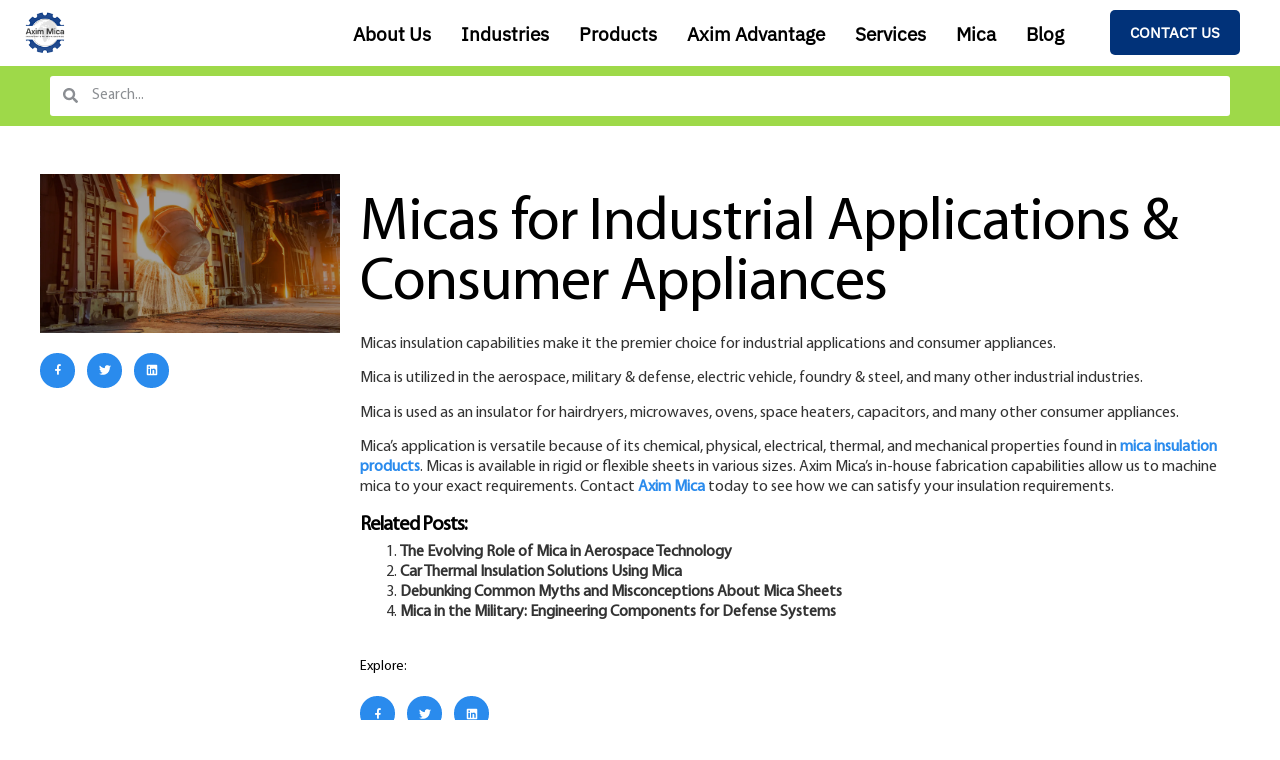

--- FILE ---
content_type: text/html; charset=UTF-8
request_url: https://aximmica.com/micas-for-industrial-applications-consumer-appliances/
body_size: 43446
content:

<!DOCTYPE html>
<html lang="en-US">

<head><meta charset="UTF-8">
	
	<meta name="viewport" content="width=device-width, initial-scale=1.0" />
		<meta name='robots' content='index, follow, max-image-preview:large, max-snippet:-1, max-video-preview:-1' />
	<style></style>
	
<!-- Google Tag Manager for WordPress by gtm4wp.com -->

<!-- End Google Tag Manager for WordPress by gtm4wp.com -->
	<!-- This site is optimized with the Yoast SEO plugin v26.1.1 - https://yoast.com/wordpress/plugins/seo/ -->
	<title>Micas for Industrial Applications &amp; Consumer Appliances - Axim Mica</title>
<link crossorigin data-rocket-preconnect href="https://www.googletagmanager.com" rel="preconnect">
<link crossorigin data-rocket-preconnect href="https://seal-newyork.bbb.org" rel="preconnect">
<link crossorigin data-rocket-preconnect href="https://i0.wp.com" rel="preconnect">
<link crossorigin data-rocket-preconnect href="https://cdn.livechatinc.com" rel="preconnect">
<link crossorigin data-rocket-preconnect href="https://wordpress.livechat.com" rel="preconnect">
<link crossorigin data-rocket-preconnect href="https://img1.wsimg.com" rel="preconnect">
<link crossorigin data-rocket-preload as="font" href="https://aximmica.com/wp-content/uploads/2025/08/IBMPlexSans-VariableFont_wdthwght.ttf" rel="preload">
<link crossorigin data-rocket-preload as="font" href="https://aximmica.com/wp-content/uploads/2023/11/MYRIADPRO-REGULAR.ttf" rel="preload">
<link crossorigin data-rocket-preload as="font" href="https://aximmica.com/wp-content/plugins/jeg-elementor-kit/assets/fonts/jkiticon/jkiticon.woff2?bv8d8l" rel="preload">
<style id="wpr-usedcss">img:is([sizes=auto i],[sizes^="auto," i]){contain-intrinsic-size:3000px 1500px}.elementor-screen-only,.screen-reader-text,.screen-reader-text span{height:1px;margin:-1px;overflow:hidden;padding:0;position:absolute;top:-10000em;width:1px;clip:rect(0,0,0,0);border:0}.elementor *,.elementor :after,.elementor :before{box-sizing:border-box}.elementor a{box-shadow:none;text-decoration:none}.elementor img{border:none;border-radius:0;box-shadow:none;height:auto;max-width:100%}.elementor .elementor-widget:not(.elementor-widget-text-editor):not(.elementor-widget-theme-post-content) figure{margin:0}.elementor iframe,.elementor object,.elementor video{border:none;line-height:1;margin:0;max-width:100%;width:100%}.elementor .elementor-background-video-container{direction:ltr;inset:0;overflow:hidden;position:absolute;z-index:0}.elementor .elementor-background-video-container{pointer-events:none;transition:opacity 1s}.elementor .elementor-background-video-container.elementor-loading{opacity:0}.elementor .elementor-background-video-embed{max-width:none}.elementor .elementor-background-video-embed,.elementor .elementor-background-video-hosted{left:50%;position:absolute;top:50%;transform:translate(-50%,-50%)}.elementor .elementor-background-slideshow{inset:0;position:absolute;z-index:0}.elementor .elementor-background-slideshow__slide__image{background-position:50%;background-size:cover;height:100%;width:100%}.elementor-widget-wrap .elementor-element.elementor-widget__width-auto{max-width:100%}.elementor-element{--flex-direction:initial;--flex-wrap:initial;--justify-content:initial;--align-items:initial;--align-content:initial;--gap:initial;--flex-basis:initial;--flex-grow:initial;--flex-shrink:initial;--order:initial;--align-self:initial;align-self:var(--align-self);flex-basis:var(--flex-basis);flex-grow:var(--flex-grow);flex-shrink:var(--flex-shrink);order:var(--order)}.elementor-element:where(.e-con-full,.elementor-widget){align-content:var(--align-content);align-items:var(--align-items);flex-direction:var(--flex-direction);flex-wrap:var(--flex-wrap);gap:var(--row-gap) var(--column-gap);justify-content:var(--justify-content)}.elementor-invisible{visibility:hidden}.elementor-align-center{text-align:center}.elementor-align-center .elementor-button{width:auto}.elementor-ken-burns{transition-duration:10s;transition-property:transform;transition-timing-function:linear}.elementor-ken-burns--out{transform:scale(1.3)}.elementor-ken-burns--active{transition-duration:20s}.elementor-ken-burns--active.elementor-ken-burns--out{transform:scale(1)}.elementor-ken-burns--active.elementor-ken-burns--in{transform:scale(1.3)}:root{--page-title-display:block}.elementor-page-title{display:var(--page-title-display)}@keyframes eicon-spin{0%{transform:rotate(0)}to{transform:rotate(359deg)}}.eicon-animation-spin{animation:2s linear infinite eicon-spin}.elementor-section{position:relative}.elementor-section .elementor-container{display:flex;margin-left:auto;margin-right:auto;position:relative}@media (max-width:1024px){.elementor-section .elementor-container{flex-wrap:wrap}.elementor-grid-tablet-3 .elementor-grid{grid-template-columns:repeat(3,1fr)}}.elementor-section.elementor-section-boxed>.elementor-container{max-width:1140px}.elementor-section.elementor-section-stretched{position:relative;width:100%}.elementor-widget-wrap{align-content:flex-start;flex-wrap:wrap;position:relative;width:100%}.elementor:not(.elementor-bc-flex-widget) .elementor-widget-wrap{display:flex}.elementor-widget-wrap>.elementor-element{width:100%}.elementor-widget-wrap.e-swiper-container{width:calc(100% - (var(--e-column-margin-left,0px) + var(--e-column-margin-right,0px)))}.elementor-widget{position:relative}.elementor-widget:not(:last-child){margin-bottom:var(--kit-widget-spacing,20px)}.elementor-widget:not(:last-child).elementor-widget__width-auto{margin-bottom:0}.elementor-column{display:flex;min-height:1px;position:relative}.elementor-column-gap-default>.elementor-column>.elementor-element-populated{padding:10px}.elementor-column-gap-wide>.elementor-column>.elementor-element-populated{padding:20px}@media (min-width:768px){.elementor-column.elementor-col-25{width:25%}.elementor-column.elementor-col-33{width:33.333%}.elementor-column.elementor-col-50{width:50%}.elementor-column.elementor-col-100{width:100%}}.elementor-grid{display:grid;grid-column-gap:var(--grid-column-gap);grid-row-gap:var(--grid-row-gap)}.elementor-grid .elementor-grid-item{min-width:0}.elementor-grid-0 .elementor-grid{display:inline-block;margin-bottom:calc(-1 * var(--grid-row-gap));width:100%;word-spacing:var(--grid-column-gap)}.elementor-grid-0 .elementor-grid .elementor-grid-item{display:inline-block;margin-bottom:var(--grid-row-gap);word-break:break-word}.elementor-grid-3 .elementor-grid{grid-template-columns:repeat(3,1fr)}@media (min-width:1025px){#elementor-device-mode:after{content:"desktop"}}@media (min-width:-1){#elementor-device-mode:after{content:"widescreen"}}@media (max-width:-1){#elementor-device-mode:after{content:"laptop";content:"tablet_extra"}}@media (max-width:1024px){#elementor-device-mode:after{content:"tablet"}.elementskit-navbar-nav-default .elementskit-dropdown-has>a .elementskit-submenu-indicator{padding:4px 15px}}@media (max-width:-1){#elementor-device-mode:after{content:"mobile_extra"}}@media (max-width:767px){.elementor-column{width:100%}.elementor-grid-mobile-1 .elementor-grid{grid-template-columns:repeat(1,1fr)}#elementor-device-mode:after{content:"mobile"}}@media (prefers-reduced-motion:no-preference){html{scroll-behavior:smooth}}.e-con{--border-radius:0;--border-top-width:0px;--border-right-width:0px;--border-bottom-width:0px;--border-left-width:0px;--border-style:initial;--border-color:initial;--container-widget-width:100%;--container-widget-height:initial;--container-widget-flex-grow:0;--container-widget-align-self:initial;--content-width:min(100%,var(--container-max-width,1140px));--width:100%;--min-height:initial;--height:auto;--text-align:initial;--margin-top:0px;--margin-right:0px;--margin-bottom:0px;--margin-left:0px;--padding-top:var(--container-default-padding-top,10px);--padding-right:var(--container-default-padding-right,10px);--padding-bottom:var(--container-default-padding-bottom,10px);--padding-left:var(--container-default-padding-left,10px);--position:relative;--z-index:revert;--overflow:visible;--gap:var(--widgets-spacing,20px);--row-gap:var(--widgets-spacing-row,20px);--column-gap:var(--widgets-spacing-column,20px);--overlay-mix-blend-mode:initial;--overlay-opacity:1;--overlay-transition:0.3s;--e-con-grid-template-columns:repeat(3,1fr);--e-con-grid-template-rows:repeat(2,1fr);border-radius:var(--border-radius);height:var(--height);min-height:var(--min-height);min-width:0;overflow:var(--overflow);position:var(--position);transition:background var(--background-transition,.3s),border var(--border-transition,.3s),box-shadow var(--border-transition,.3s),transform var(--e-con-transform-transition-duration,.4s);width:var(--width);z-index:var(--z-index);--flex-wrap-mobile:wrap;margin-block-end:var(--margin-block-end);margin-block-start:var(--margin-block-start);margin-inline-end:var(--margin-inline-end);margin-inline-start:var(--margin-inline-start);padding-inline-end:var(--padding-inline-end);padding-inline-start:var(--padding-inline-start);--margin-block-start:var(--margin-top);--margin-block-end:var(--margin-bottom);--margin-inline-start:var(--margin-left);--margin-inline-end:var(--margin-right);--padding-inline-start:var(--padding-left);--padding-inline-end:var(--padding-right);--padding-block-start:var(--padding-top);--padding-block-end:var(--padding-bottom);--border-block-start-width:var(--border-top-width);--border-block-end-width:var(--border-bottom-width);--border-inline-start-width:var(--border-left-width);--border-inline-end-width:var(--border-right-width)}body.rtl .e-con{--padding-inline-start:var(--padding-right);--padding-inline-end:var(--padding-left);--margin-inline-start:var(--margin-right);--margin-inline-end:var(--margin-left);--border-inline-start-width:var(--border-right-width);--border-inline-end-width:var(--border-left-width)}.e-con>.e-con-inner{padding-block-end:var(--padding-block-end);padding-block-start:var(--padding-block-start);text-align:var(--text-align)}.e-con,.e-con>.e-con-inner{display:var(--display)}.e-con>.e-con-inner{gap:var(--row-gap) var(--column-gap);height:100%;margin:0 auto;max-width:var(--content-width);padding-inline-end:0;padding-inline-start:0;width:100%}:is(.elementor-section-wrap,[data-elementor-id])>.e-con{--margin-left:auto;--margin-right:auto;max-width:min(100%,var(--width))}.e-con .elementor-widget.elementor-widget{margin-block-end:0}.e-con:before,.e-con>.elementor-background-slideshow:before,.e-con>.elementor-motion-effects-container>.elementor-motion-effects-layer:before,:is(.e-con,.e-con>.e-con-inner)>.elementor-background-video-container:before{border-block-end-width:var(--border-block-end-width);border-block-start-width:var(--border-block-start-width);border-color:var(--border-color);border-inline-end-width:var(--border-inline-end-width);border-inline-start-width:var(--border-inline-start-width);border-radius:var(--border-radius);border-style:var(--border-style);content:var(--background-overlay);display:block;height:max(100% + var(--border-top-width) + var(--border-bottom-width),100%);left:calc(0px - var(--border-left-width));mix-blend-mode:var(--overlay-mix-blend-mode);opacity:var(--overlay-opacity);position:absolute;top:calc(0px - var(--border-top-width));transition:var(--overlay-transition,.3s);width:max(100% + var(--border-left-width) + var(--border-right-width),100%)}.e-con:before{transition:background var(--overlay-transition,.3s),border-radius var(--border-transition,.3s),opacity var(--overlay-transition,.3s)}.e-con>.elementor-background-slideshow,:is(.e-con,.e-con>.e-con-inner)>.elementor-background-video-container{border-block-end-width:var(--border-block-end-width);border-block-start-width:var(--border-block-start-width);border-color:var(--border-color);border-inline-end-width:var(--border-inline-end-width);border-inline-start-width:var(--border-inline-start-width);border-radius:var(--border-radius);border-style:var(--border-style);height:max(100% + var(--border-top-width) + var(--border-bottom-width),100%);left:calc(0px - var(--border-left-width));top:calc(0px - var(--border-top-width));width:max(100% + var(--border-left-width) + var(--border-right-width),100%)}@media (max-width:767px){:is(.e-con,.e-con>.e-con-inner)>.elementor-background-video-container.elementor-hidden-mobile{display:none}.elementor .elementor-hidden-mobile{display:none}}:is(.e-con,.e-con>.e-con-inner)>.elementor-background-video-container:before{z-index:1}:is(.e-con,.e-con>.e-con-inner)>.elementor-background-slideshow:before{z-index:2}.e-con .elementor-widget{min-width:0}.e-con .elementor-widget.e-widget-swiper{width:100%}.e-con>.e-con-inner>.elementor-widget>.elementor-widget-container,.e-con>.elementor-widget>.elementor-widget-container{height:100%}.e-con.e-con>.e-con-inner>.elementor-widget,.elementor.elementor .e-con>.elementor-widget{max-width:100%}.e-con .elementor-widget:not(:last-child){--kit-widget-spacing:0px}.elementor-element .elementor-widget-container,.elementor-element:not(:has(.elementor-widget-container)){transition:background .3s,border .3s,border-radius .3s,box-shadow .3s,transform var(--e-transform-transition-duration,.4s)}.elementor-heading-title{line-height:1;margin:0;padding:0}.elementor-button{background-color:#69727d;border-radius:3px;color:#fff;display:inline-block;font-size:15px;line-height:1;padding:12px 24px;fill:#fff;text-align:center;transition:all .3s}.elementor-button:focus,.elementor-button:hover,.elementor-button:visited{color:#fff}.elementor-button-content-wrapper{display:flex;flex-direction:row;gap:5px;justify-content:center}.elementor-button-text{display:inline-block}.elementor-button span{text-decoration:inherit}.elementor-view-stacked .elementor-icon{background-color:#69727d;color:#fff;padding:.5em;fill:#fff}.elementor-icon{color:#69727d;display:inline-block;font-size:50px;line-height:1;text-align:center;transition:all .3s}.elementor-icon:hover{color:#69727d}.elementor-icon i,.elementor-icon svg{display:block;height:1em;position:relative;width:1em}.elementor-icon i:before,.elementor-icon svg:before{left:50%;position:absolute;transform:translateX(-50%)}.elementor-shape-rounded .elementor-icon{border-radius:10%}.elementor-shape-circle .elementor-icon{border-radius:50%}.animated{animation-duration:1.25s}.animated.reverse{animation-direction:reverse;animation-fill-mode:forwards}@media (prefers-reduced-motion:reduce){.animated{animation:none}}.elementor-8374 .elementor-element.elementor-element-035e647>.elementor-container>.elementor-column>.elementor-widget-wrap{align-content:center;align-items:center}.elementor-8374 .elementor-element.elementor-element-ca3edf7.elementor-column.elementor-element[data-element_type=column]>.elementor-widget-wrap.elementor-element-populated{align-content:center;align-items:center}.elementor-8374 .elementor-element.elementor-element-ca3edf7.elementor-column>.elementor-widget-wrap{justify-content:center}.elementor-8374 .elementor-element.elementor-element-09fc782{text-align:center}.elementor-8374 .elementor-element.elementor-element-09fc782 img{width:66%}.elementor-8374 .elementor-element.elementor-element-a2b4342.elementor-column.elementor-element[data-element_type=column]>.elementor-widget-wrap.elementor-element-populated{align-content:center;align-items:center}.elementor-8374 .elementor-element.elementor-element-a2b4342>.elementor-element-populated{margin:0;--e-column-margin-right:0px;--e-column-margin-left:0px;padding:0}.elementor-8374 .elementor-element.elementor-element-c4d5d67 .elementskit-navbar-nav .elementskit-submenu-panel>li:hover>a,.elementor-8374 .elementor-element.elementor-element-c4d5d67 .elementskit-navbar-nav .elementskit-submenu-panel>li>a:active,.elementor-8374 .elementor-element.elementor-element-c4d5d67 .elementskit-navbar-nav .elementskit-submenu-panel>li>a:focus,.elementor-8374 .elementor-element.elementor-element-c4d5d67 .elementskit-navbar-nav .elementskit-submenu-panel>li>a:hover{background-color:var(--e-global-color-71ac803)}.elementor-8374 .elementor-element.elementor-element-c4d5d67 .elementskit-menu-hamburger{background-color:var(--e-global-color-6df66fb);float:right;border-style:none}.elementor-8374 .elementor-element.elementor-element-c4d5d67 .elementskit-menu-close{background-color:var(--e-global-color-71ac803);font-family:"IBM Plex Sans",Sans-serif;color:var(--e-global-color-af7fdac)}.elementor-8374 .elementor-element.elementor-element-c4d5d67{width:100%;max-width:100%;align-self:center}.elementor-8374 .elementor-element.elementor-element-c4d5d67 .elementskit-menu-container{height:54px;border-radius:0 0 0 0}.elementor-8374 .elementor-element.elementor-element-c4d5d67 .elementskit-navbar-nav>li>a{font-family:"IBM Plex Sans",Sans-serif;font-size:19px;font-weight:600;color:#000;border-style:none;padding:0 15px}.elementor-8374 .elementor-element.elementor-element-c4d5d67 .elementskit-navbar-nav>li>a:hover{color:var(--e-global-color-71ac803)}.elementor-8374 .elementor-element.elementor-element-c4d5d67 .elementskit-navbar-nav>li>a:focus{color:var(--e-global-color-71ac803)}.elementor-8374 .elementor-element.elementor-element-c4d5d67 .elementskit-navbar-nav>li>a:active{color:var(--e-global-color-71ac803)}.elementor-8374 .elementor-element.elementor-element-c4d5d67 .elementskit-navbar-nav>li:hover>a{color:var(--e-global-color-71ac803)}.elementor-8374 .elementor-element.elementor-element-c4d5d67 .elementskit-navbar-nav>li:hover>a .elementskit-submenu-indicator{color:var(--e-global-color-71ac803)}.elementor-8374 .elementor-element.elementor-element-c4d5d67 .elementskit-navbar-nav>li>a:hover .elementskit-submenu-indicator{color:var(--e-global-color-71ac803)}.elementor-8374 .elementor-element.elementor-element-c4d5d67 .elementskit-navbar-nav>li>a:focus .elementskit-submenu-indicator{color:var(--e-global-color-71ac803)}.elementor-8374 .elementor-element.elementor-element-c4d5d67 .elementskit-navbar-nav>li>a:active .elementskit-submenu-indicator{color:var(--e-global-color-71ac803)}.elementor-8374 .elementor-element.elementor-element-c4d5d67 .elementskit-navbar-nav>li{margin:2px 0 0}.elementor-8374 .elementor-element.elementor-element-c4d5d67 .elementskit-navbar-nav>li>a .elementskit-submenu-indicator{color:#101010;fill:#101010}.elementor-8374 .elementor-element.elementor-element-c4d5d67 .elementskit-navbar-nav>li>a .ekit-submenu-indicator-icon{color:#101010;fill:#101010}.elementor-8374 .elementor-element.elementor-element-c4d5d67 .elementskit-navbar-nav .elementskit-submenu-panel>li>a{font-family:"IBM Plex Sans",Sans-serif;font-size:16px;font-weight:600;padding:15px;color:var(--e-global-color-7fc1215);border-style:solid;border-width:0 0 0 3px;border-color:var(--e-global-color-7d764dd)}.elementor-8374 .elementor-element.elementor-element-c4d5d67 .elementskit-navbar-nav .elementskit-submenu-panel>li>a:hover{color:var(--e-global-color-af7fdac)}.elementor-8374 .elementor-element.elementor-element-c4d5d67 .elementskit-navbar-nav .elementskit-submenu-panel>li>a:focus{color:var(--e-global-color-af7fdac)}.elementor-8374 .elementor-element.elementor-element-c4d5d67 .elementskit-navbar-nav .elementskit-submenu-panel>li>a:active{color:var(--e-global-color-af7fdac)}.elementor-8374 .elementor-element.elementor-element-c4d5d67 .elementskit-navbar-nav .elementskit-submenu-panel>li:hover>a{color:var(--e-global-color-af7fdac)}.elementor-8374 .elementor-element.elementor-element-c4d5d67 .elementskit-submenu-panel{padding:15px 0}.elementor-8374 .elementor-element.elementor-element-c4d5d67 .elementskit-navbar-nav .elementskit-submenu-panel{border-style:none;border-radius:0 0 0 0;min-width:220px}.elementor-8374 .elementor-element.elementor-element-c4d5d67 .elementskit-menu-hamburger>.ekit-menu-icon{color:var(--e-global-color-7fc1215)}.elementor-8374 .elementor-element.elementor-element-c4d5d67 .elementskit-menu-hamburger:hover>.ekit-menu-icon{color:rgba(0,0,0,.5)}.elementor-8374 .elementor-element.elementor-element-c4d5d67 .elementskit-menu-close:hover{color:var(--e-global-color-af7fdac)}.elementor-8374 .elementor-element.elementor-element-801ad0f.elementor-column.elementor-element[data-element_type=column]>.elementor-widget-wrap.elementor-element-populated{align-content:center;align-items:center}.elementor-8374 .elementor-element.elementor-element-801ad0f.elementor-column>.elementor-widget-wrap{justify-content:center}.elementor-8374 .elementor-element.elementor-element-801ad0f>.elementor-widget-wrap>.elementor-widget:not(.elementor-widget__width-auto):not(.elementor-widget__width-initial):not(:last-child):not(.elementor-absolute){margin-bottom:20px}.elementor-8374 .elementor-element.elementor-element-570289a .elementor-button{background-color:var(--e-global-color-71ac803);font-family:"IBM Plex Sans",Sans-serif;font-size:15px;font-weight:600;border-radius:5px 5px 5px 5px;padding:15px 20px}.elementor-8374 .elementor-element.elementor-element-570289a{width:auto;max-width:auto;align-self:center}.elementor-8374 .elementor-element.elementor-element-570289a>.elementor-widget-container{margin:0;padding:0}.elementor-8374 .elementor-element.elementor-element-6c8be66:not(.elementor-motion-effects-element-type-background),.elementor-8374 .elementor-element.elementor-element-6c8be66>.elementor-motion-effects-container>.elementor-motion-effects-layer{background-color:var(--e-global-color-7d764dd)}.elementor-8374 .elementor-element.elementor-element-6c8be66{transition:background .3s,border .3s,border-radius .3s,box-shadow .3s}.elementor-8374 .elementor-element.elementor-element-dfdc778 .elementor-search-form__container{min-height:40px}body:not(.rtl) .elementor-8374 .elementor-element.elementor-element-dfdc778 .elementor-search-form__icon{padding-left:calc(40px / 3)}body.rtl .elementor-8374 .elementor-element.elementor-element-dfdc778 .elementor-search-form__icon{padding-right:calc(40px / 3)}.elementor-8374 .elementor-element.elementor-element-dfdc778 .elementor-search-form__input{padding-left:calc(40px / 3);padding-right:calc(40px / 3)}.elementor-8374 .elementor-element.elementor-element-dfdc778:not(.elementor-search-form--skin-full_screen) .elementor-search-form__container{background-color:var(--e-global-color-af7fdac);border-radius:3px}@media(max-width:1024px){.elementor-8374 .elementor-element.elementor-element-ca3edf7.elementor-column.elementor-element[data-element_type=column]>.elementor-widget-wrap.elementor-element-populated{align-content:center;align-items:center}.elementor-8374 .elementor-element.elementor-element-09fc782 img{width:100%}.elementor-8374 .elementor-element.elementor-element-c4d5d67{width:100%;max-width:100%;align-self:center}.elementor-8374 .elementor-element.elementor-element-c4d5d67>.elementor-widget-container{margin:0;padding:0}.elementor-8374 .elementor-element.elementor-element-c4d5d67 .elementskit-nav-identity-panel{padding:0}.elementor-8374 .elementor-element.elementor-element-c4d5d67 .elementskit-menu-container{max-width:700px;border-radius:0 0 0 0}.elementor-8374 .elementor-element.elementor-element-c4d5d67 .elementskit-navbar-nav>li>a{font-size:15px;color:#000;padding:6px 8px}.elementor-8374 .elementor-element.elementor-element-c4d5d67 .elementskit-navbar-nav>li{margin:11px 0 0}.elementor-8374 .elementor-element.elementor-element-c4d5d67 .elementskit-navbar-nav .elementskit-submenu-panel>li>a{padding:15px}.elementor-8374 .elementor-element.elementor-element-c4d5d67 .elementskit-navbar-nav .elementskit-submenu-panel{border-radius:0 0 0 0}.elementor-8374 .elementor-element.elementor-element-c4d5d67 .elementskit-menu-hamburger{padding:8px;width:45px;border-radius:3px}.elementor-8374 .elementor-element.elementor-element-c4d5d67 .elementskit-menu-close{padding:8px;margin:12px;width:45px;border-radius:3px}.elementor-8374 .elementor-element.elementor-element-570289a>.elementor-widget-container{padding:0}.elementor-8374 .elementor-element.elementor-element-570289a .elementor-button{font-size:13px;padding:10px 15px}}@media(min-width:768px){.elementor-8374 .elementor-element.elementor-element-ca3edf7{width:7%}.elementor-8374 .elementor-element.elementor-element-a2b4342{width:77.332%}.elementor-8374 .elementor-element.elementor-element-801ad0f{width:15%}}@media(max-width:1024px) and (min-width:768px){.elementor-8374 .elementor-element.elementor-element-ca3edf7{width:7%}.elementor-8374 .elementor-element.elementor-element-a2b4342{width:76%}.elementor-8374 .elementor-element.elementor-element-801ad0f{width:17%}}@media(max-width:767px){.elementor-8374 .elementor-element.elementor-element-ca3edf7{width:19%}.elementor-8374 .elementor-element.elementor-element-09fc782 img{width:100%}.elementor-8374 .elementor-element.elementor-element-a2b4342{width:79%}.elementor-8374 .elementor-element.elementor-element-c4d5d67 .elementskit-menu-close{background-image:url(https://i0.wp.com/aximmica.com/wp-content/uploads/2024/01/PNG-e1705409719501.png?fit=3080%2C3089&ssl=1)}.elementor-8374 .elementor-element.elementor-element-c4d5d67{align-self:center}.elementor-8374 .elementor-element.elementor-element-c4d5d67 .elementskit-menu-container{border-radius:0 0 0 0}.elementor-8374 .elementor-element.elementor-element-c4d5d67 .elementskit-menu-hamburger{float:right}.elementor-8374 .elementor-element.elementor-element-c4d5d67 .elementskit-menu-hamburger>.ekit-menu-icon{font-size:31px}}@media (min-width:768px){.elementskit-menu-hamburger .elementskit-submenu-indicator,.elementskit-navbar-nav .elementskit-submenu-indicator{display:none!important}}@font-face{font-family:'IBM Plex Sans';font-display:swap;src:url(https://aximmica.com/wp-content/uploads/2025/08/IBMPlexSans-VariableFont_wdthwght.ttf) format('truetype')}.text:before{display:inline-block;font:24px/1 'Text Icons';font-size:inherit;text-rendering:auto;line-height:inherit;-webkit-font-smoothing:antialiased;-moz-osx-font-smoothing:grayscale}.Eq6BfHWRg1skuOtE40gJT-text-element-hidden{display:none}.rWzRuLNl84i5nH_IVqYFH-text-element-hidden{display:none}.jkit-color-scheme{--jkit-bg-color:#ffffff;--jkit-border-color:#eaeaeb;--jkit-txt-color:#575A5F;--jkit-txt-h-color:#181D23;--jkit-txt-a-color:#0058E6;--jkit-txt-m-color:#96989B;--jkit-txt-alt-color:#ffffff;--jkit-form-border-color:#D5D5D7;--jkit-form-bg-color:transparent;--jkit-form-txt-color:#181D23;--jkit-btn-txt-color:#ffffff;--jkit-btn-bg-color:#0058E6;--jkit-btn-bg-hover-color:#0048bd;--jkit-selection-bg-color:#d8a600;--jkit-element-bg-color:#80b1ff;--jkit-element-darken-bg-color:#0058E6;--jkit-element-lighten-bg-color:#e6f0ff;--jkit-success-bg-color:#75ffd8;--jkit-success-border-color:#007f5b;--jkit-error-bg-color:#ffcccc;--jkit-error-border-color:#d60000}.elementor-element svg{width:1em;fill:currentColor}:where(.wp-block-button__link){border-radius:9999px;box-shadow:none;padding:calc(.667em + 2px) calc(1.333em + 2px);text-decoration:none}:root :where(.wp-block-button .wp-block-button__link.is-style-outline),:root :where(.wp-block-button.is-style-outline>.wp-block-button__link){border:2px solid;padding:.667em 1.333em}:root :where(.wp-block-button .wp-block-button__link.is-style-outline:not(.has-text-color)),:root :where(.wp-block-button.is-style-outline>.wp-block-button__link:not(.has-text-color)){color:currentColor}:root :where(.wp-block-button .wp-block-button__link.is-style-outline:not(.has-background)),:root :where(.wp-block-button.is-style-outline>.wp-block-button__link:not(.has-background)){background-color:initial;background-image:none}:where(.wp-block-calendar table:not(.has-background) th){background:#ddd}:where(.wp-block-columns){margin-bottom:1.75em}:where(.wp-block-columns.has-background){padding:1.25em 2.375em}:where(.wp-block-post-comments input[type=submit]){border:none}:where(.wp-block-cover-image:not(.has-text-color)),:where(.wp-block-cover:not(.has-text-color)){color:#fff}:where(.wp-block-cover-image.is-light:not(.has-text-color)),:where(.wp-block-cover.is-light:not(.has-text-color)){color:#000}:root :where(.wp-block-cover h1:not(.has-text-color)),:root :where(.wp-block-cover h2:not(.has-text-color)),:root :where(.wp-block-cover h3:not(.has-text-color)),:root :where(.wp-block-cover h4:not(.has-text-color)),:root :where(.wp-block-cover h5:not(.has-text-color)),:root :where(.wp-block-cover h6:not(.has-text-color)),:root :where(.wp-block-cover p:not(.has-text-color)){color:inherit}:where(.wp-block-file){margin-bottom:1.5em}:where(.wp-block-file__button){border-radius:2em;display:inline-block;padding:.5em 1em}:where(.wp-block-file__button):is(a):active,:where(.wp-block-file__button):is(a):focus,:where(.wp-block-file__button):is(a):hover,:where(.wp-block-file__button):is(a):visited{box-shadow:none;color:#fff;opacity:.85;text-decoration:none}:where(.wp-block-group.wp-block-group-is-layout-constrained){position:relative}:root :where(.wp-block-image.is-style-rounded img,.wp-block-image .is-style-rounded img){border-radius:9999px}:where(.wp-block-latest-comments:not([style*=line-height] .wp-block-latest-comments__comment)){line-height:1.1}:where(.wp-block-latest-comments:not([style*=line-height] .wp-block-latest-comments__comment-excerpt p)){line-height:1.8}:root :where(.wp-block-latest-posts.is-grid){padding:0}:root :where(.wp-block-latest-posts.wp-block-latest-posts__list){padding-left:0}ol,ul{box-sizing:border-box}:root :where(.wp-block-list.has-background){padding:1.25em 2.375em}:where(.wp-block-navigation.has-background .wp-block-navigation-item a:not(.wp-element-button)),:where(.wp-block-navigation.has-background .wp-block-navigation-submenu a:not(.wp-element-button)){padding:.5em 1em}:where(.wp-block-navigation .wp-block-navigation__submenu-container .wp-block-navigation-item a:not(.wp-element-button)),:where(.wp-block-navigation .wp-block-navigation__submenu-container .wp-block-navigation-submenu a:not(.wp-element-button)),:where(.wp-block-navigation .wp-block-navigation__submenu-container .wp-block-navigation-submenu button.wp-block-navigation-item__content),:where(.wp-block-navigation .wp-block-navigation__submenu-container .wp-block-pages-list__item button.wp-block-navigation-item__content){padding:.5em 1em}:root :where(p.has-background){padding:1.25em 2.375em}:where(p.has-text-color:not(.has-link-color)) a{color:inherit}:where(.wp-block-post-comments-form) input:not([type=submit]),:where(.wp-block-post-comments-form) textarea{border:1px solid #949494;font-family:inherit;font-size:1em}:where(.wp-block-post-comments-form) input:where(:not([type=submit]):not([type=checkbox])),:where(.wp-block-post-comments-form) textarea{padding:calc(.667em + 2px)}:where(.wp-block-post-excerpt){box-sizing:border-box;margin-bottom:var(--wp--style--block-gap);margin-top:var(--wp--style--block-gap)}:where(.wp-block-preformatted.has-background){padding:1.25em 2.375em}:where(.wp-block-search__button){border:1px solid #ccc;padding:6px 10px}:where(.wp-block-search__input){font-family:inherit;font-size:inherit;font-style:inherit;font-weight:inherit;letter-spacing:inherit;line-height:inherit;text-transform:inherit}:where(.wp-block-search__button-inside .wp-block-search__inside-wrapper){border:1px solid #949494;box-sizing:border-box;padding:4px}:where(.wp-block-search__button-inside .wp-block-search__inside-wrapper) .wp-block-search__input{border:none;border-radius:0;padding:0 4px}:where(.wp-block-search__button-inside .wp-block-search__inside-wrapper) .wp-block-search__input:focus{outline:0}:where(.wp-block-search__button-inside .wp-block-search__inside-wrapper) :where(.wp-block-search__button){padding:4px 8px}:root :where(.wp-block-separator.is-style-dots){height:auto;line-height:1;text-align:center}:root :where(.wp-block-separator.is-style-dots):before{color:currentColor;content:"···";font-family:serif;font-size:1.5em;letter-spacing:2em;padding-left:2em}:root :where(.wp-block-site-logo.is-style-rounded){border-radius:9999px}:where(.wp-block-social-links:not(.is-style-logos-only)) .wp-social-link{background-color:#f0f0f0;color:#444}:where(.wp-block-social-links:not(.is-style-logos-only)) .wp-social-link-amazon{background-color:#f90;color:#fff}:where(.wp-block-social-links:not(.is-style-logos-only)) .wp-social-link-bandcamp{background-color:#1ea0c3;color:#fff}:where(.wp-block-social-links:not(.is-style-logos-only)) .wp-social-link-behance{background-color:#0757fe;color:#fff}:where(.wp-block-social-links:not(.is-style-logos-only)) .wp-social-link-bluesky{background-color:#0a7aff;color:#fff}:where(.wp-block-social-links:not(.is-style-logos-only)) .wp-social-link-codepen{background-color:#1e1f26;color:#fff}:where(.wp-block-social-links:not(.is-style-logos-only)) .wp-social-link-deviantart{background-color:#02e49b;color:#fff}:where(.wp-block-social-links:not(.is-style-logos-only)) .wp-social-link-dribbble{background-color:#e94c89;color:#fff}:where(.wp-block-social-links:not(.is-style-logos-only)) .wp-social-link-dropbox{background-color:#4280ff;color:#fff}:where(.wp-block-social-links:not(.is-style-logos-only)) .wp-social-link-etsy{background-color:#f45800;color:#fff}:where(.wp-block-social-links:not(.is-style-logos-only)) .wp-social-link-facebook{background-color:#0866ff;color:#fff}:where(.wp-block-social-links:not(.is-style-logos-only)) .wp-social-link-fivehundredpx{background-color:#000;color:#fff}:where(.wp-block-social-links:not(.is-style-logos-only)) .wp-social-link-flickr{background-color:#0461dd;color:#fff}:where(.wp-block-social-links:not(.is-style-logos-only)) .wp-social-link-foursquare{background-color:#e65678;color:#fff}:where(.wp-block-social-links:not(.is-style-logos-only)) .wp-social-link-github{background-color:#24292d;color:#fff}:where(.wp-block-social-links:not(.is-style-logos-only)) .wp-social-link-goodreads{background-color:#eceadd;color:#382110}:where(.wp-block-social-links:not(.is-style-logos-only)) .wp-social-link-google{background-color:#ea4434;color:#fff}:where(.wp-block-social-links:not(.is-style-logos-only)) .wp-social-link-gravatar{background-color:#1d4fc4;color:#fff}:where(.wp-block-social-links:not(.is-style-logos-only)) .wp-social-link-instagram{background-color:#f00075;color:#fff}:where(.wp-block-social-links:not(.is-style-logos-only)) .wp-social-link-lastfm{background-color:#e21b24;color:#fff}:where(.wp-block-social-links:not(.is-style-logos-only)) .wp-social-link-linkedin{background-color:#0d66c2;color:#fff}:where(.wp-block-social-links:not(.is-style-logos-only)) .wp-social-link-mastodon{background-color:#3288d4;color:#fff}:where(.wp-block-social-links:not(.is-style-logos-only)) .wp-social-link-medium{background-color:#000;color:#fff}:where(.wp-block-social-links:not(.is-style-logos-only)) .wp-social-link-meetup{background-color:#f6405f;color:#fff}:where(.wp-block-social-links:not(.is-style-logos-only)) .wp-social-link-patreon{background-color:#000;color:#fff}:where(.wp-block-social-links:not(.is-style-logos-only)) .wp-social-link-pinterest{background-color:#e60122;color:#fff}:where(.wp-block-social-links:not(.is-style-logos-only)) .wp-social-link-pocket{background-color:#ef4155;color:#fff}:where(.wp-block-social-links:not(.is-style-logos-only)) .wp-social-link-reddit{background-color:#ff4500;color:#fff}:where(.wp-block-social-links:not(.is-style-logos-only)) .wp-social-link-skype{background-color:#0478d7;color:#fff}:where(.wp-block-social-links:not(.is-style-logos-only)) .wp-social-link-snapchat{background-color:#fefc00;color:#fff;stroke:#000}:where(.wp-block-social-links:not(.is-style-logos-only)) .wp-social-link-soundcloud{background-color:#ff5600;color:#fff}:where(.wp-block-social-links:not(.is-style-logos-only)) .wp-social-link-spotify{background-color:#1bd760;color:#fff}:where(.wp-block-social-links:not(.is-style-logos-only)) .wp-social-link-telegram{background-color:#2aabee;color:#fff}:where(.wp-block-social-links:not(.is-style-logos-only)) .wp-social-link-threads{background-color:#000;color:#fff}:where(.wp-block-social-links:not(.is-style-logos-only)) .wp-social-link-tiktok{background-color:#000;color:#fff}:where(.wp-block-social-links:not(.is-style-logos-only)) .wp-social-link-tumblr{background-color:#011835;color:#fff}:where(.wp-block-social-links:not(.is-style-logos-only)) .wp-social-link-twitch{background-color:#6440a4;color:#fff}:where(.wp-block-social-links:not(.is-style-logos-only)) .wp-social-link-twitter{background-color:#1da1f2;color:#fff}:where(.wp-block-social-links:not(.is-style-logos-only)) .wp-social-link-vimeo{background-color:#1eb7ea;color:#fff}:where(.wp-block-social-links:not(.is-style-logos-only)) .wp-social-link-vk{background-color:#4680c2;color:#fff}:where(.wp-block-social-links:not(.is-style-logos-only)) .wp-social-link-wordpress{background-color:#3499cd;color:#fff}:where(.wp-block-social-links:not(.is-style-logos-only)) .wp-social-link-whatsapp{background-color:#25d366;color:#fff}:where(.wp-block-social-links:not(.is-style-logos-only)) .wp-social-link-x{background-color:#000;color:#fff}:where(.wp-block-social-links:not(.is-style-logos-only)) .wp-social-link-yelp{background-color:#d32422;color:#fff}:where(.wp-block-social-links:not(.is-style-logos-only)) .wp-social-link-youtube{background-color:red;color:#fff}:where(.wp-block-social-links.is-style-logos-only) .wp-social-link{background:0 0}:where(.wp-block-social-links.is-style-logos-only) .wp-social-link svg{height:1.25em;width:1.25em}:where(.wp-block-social-links.is-style-logos-only) .wp-social-link-amazon{color:#f90}:where(.wp-block-social-links.is-style-logos-only) .wp-social-link-bandcamp{color:#1ea0c3}:where(.wp-block-social-links.is-style-logos-only) .wp-social-link-behance{color:#0757fe}:where(.wp-block-social-links.is-style-logos-only) .wp-social-link-bluesky{color:#0a7aff}:where(.wp-block-social-links.is-style-logos-only) .wp-social-link-codepen{color:#1e1f26}:where(.wp-block-social-links.is-style-logos-only) .wp-social-link-deviantart{color:#02e49b}:where(.wp-block-social-links.is-style-logos-only) .wp-social-link-dribbble{color:#e94c89}:where(.wp-block-social-links.is-style-logos-only) .wp-social-link-dropbox{color:#4280ff}:where(.wp-block-social-links.is-style-logos-only) .wp-social-link-etsy{color:#f45800}:where(.wp-block-social-links.is-style-logos-only) .wp-social-link-facebook{color:#0866ff}:where(.wp-block-social-links.is-style-logos-only) .wp-social-link-fivehundredpx{color:#000}:where(.wp-block-social-links.is-style-logos-only) .wp-social-link-flickr{color:#0461dd}:where(.wp-block-social-links.is-style-logos-only) .wp-social-link-foursquare{color:#e65678}:where(.wp-block-social-links.is-style-logos-only) .wp-social-link-github{color:#24292d}:where(.wp-block-social-links.is-style-logos-only) .wp-social-link-goodreads{color:#382110}:where(.wp-block-social-links.is-style-logos-only) .wp-social-link-google{color:#ea4434}:where(.wp-block-social-links.is-style-logos-only) .wp-social-link-gravatar{color:#1d4fc4}:where(.wp-block-social-links.is-style-logos-only) .wp-social-link-instagram{color:#f00075}:where(.wp-block-social-links.is-style-logos-only) .wp-social-link-lastfm{color:#e21b24}:where(.wp-block-social-links.is-style-logos-only) .wp-social-link-linkedin{color:#0d66c2}:where(.wp-block-social-links.is-style-logos-only) .wp-social-link-mastodon{color:#3288d4}:where(.wp-block-social-links.is-style-logos-only) .wp-social-link-medium{color:#000}:where(.wp-block-social-links.is-style-logos-only) .wp-social-link-meetup{color:#f6405f}:where(.wp-block-social-links.is-style-logos-only) .wp-social-link-patreon{color:#000}:where(.wp-block-social-links.is-style-logos-only) .wp-social-link-pinterest{color:#e60122}:where(.wp-block-social-links.is-style-logos-only) .wp-social-link-pocket{color:#ef4155}:where(.wp-block-social-links.is-style-logos-only) .wp-social-link-reddit{color:#ff4500}:where(.wp-block-social-links.is-style-logos-only) .wp-social-link-skype{color:#0478d7}:where(.wp-block-social-links.is-style-logos-only) .wp-social-link-snapchat{color:#fff;stroke:#000}:where(.wp-block-social-links.is-style-logos-only) .wp-social-link-soundcloud{color:#ff5600}:where(.wp-block-social-links.is-style-logos-only) .wp-social-link-spotify{color:#1bd760}:where(.wp-block-social-links.is-style-logos-only) .wp-social-link-telegram{color:#2aabee}:where(.wp-block-social-links.is-style-logos-only) .wp-social-link-threads{color:#000}:where(.wp-block-social-links.is-style-logos-only) .wp-social-link-tiktok{color:#000}:where(.wp-block-social-links.is-style-logos-only) .wp-social-link-tumblr{color:#011835}:where(.wp-block-social-links.is-style-logos-only) .wp-social-link-twitch{color:#6440a4}:where(.wp-block-social-links.is-style-logos-only) .wp-social-link-twitter{color:#1da1f2}:where(.wp-block-social-links.is-style-logos-only) .wp-social-link-vimeo{color:#1eb7ea}:where(.wp-block-social-links.is-style-logos-only) .wp-social-link-vk{color:#4680c2}:where(.wp-block-social-links.is-style-logos-only) .wp-social-link-whatsapp{color:#25d366}:where(.wp-block-social-links.is-style-logos-only) .wp-social-link-wordpress{color:#3499cd}:where(.wp-block-social-links.is-style-logos-only) .wp-social-link-x{color:#000}:where(.wp-block-social-links.is-style-logos-only) .wp-social-link-yelp{color:#d32422}:where(.wp-block-social-links.is-style-logos-only) .wp-social-link-youtube{color:red}:root :where(.wp-block-social-links .wp-social-link a){padding:.25em}:root :where(.wp-block-social-links.is-style-logos-only .wp-social-link a){padding:0}:root :where(.wp-block-social-links.is-style-pill-shape .wp-social-link a){padding-left:.66667em;padding-right:.66667em}:root :where(.wp-block-tag-cloud.is-style-outline){display:flex;flex-wrap:wrap;gap:1ch}:root :where(.wp-block-tag-cloud.is-style-outline a){border:1px solid;font-size:unset!important;margin-right:0;padding:1ch 2ch;text-decoration:none!important}:root :where(.wp-block-table-of-contents){box-sizing:border-box}:where(.wp-block-term-description){box-sizing:border-box;margin-bottom:var(--wp--style--block-gap);margin-top:var(--wp--style--block-gap)}:where(pre.wp-block-verse){font-family:inherit}:root{--wp--preset--font-size--normal:16px;--wp--preset--font-size--huge:42px}.screen-reader-text{border:0;clip:rect(1px,1px,1px,1px);clip-path:inset(50%);height:1px;margin:-1px;overflow:hidden;padding:0;position:absolute;width:1px;word-wrap:normal!important}.screen-reader-text:focus{background-color:#ddd;clip:auto!important;clip-path:none;color:#444;display:block;font-size:1em;height:auto;left:5px;line-height:normal;padding:15px 23px 14px;text-decoration:none;top:5px;width:auto;z-index:100000}html :where(.has-border-color){border-style:solid}html :where([style*=border-top-color]){border-top-style:solid}html :where([style*=border-right-color]){border-right-style:solid}html :where([style*=border-bottom-color]){border-bottom-style:solid}html :where([style*=border-left-color]){border-left-style:solid}html :where([style*=border-width]){border-style:solid}html :where([style*=border-top-width]){border-top-style:solid}html :where([style*=border-right-width]){border-right-style:solid}html :where([style*=border-bottom-width]){border-bottom-style:solid}html :where([style*=border-left-width]){border-left-style:solid}html :where(img[class*=wp-image-]){height:auto;max-width:100%}:where(figure){margin:0 0 1em}html :where(.is-position-sticky){--wp-admin--admin-bar--position-offset:var(--wp-admin--admin-bar--height,0px)}@media screen and (max-width:600px){html :where(.is-position-sticky){--wp-admin--admin-bar--position-offset:0px}}.elementor-kit-1313{--e-global-color-primary:#2A8BED;--e-global-color-secondary:#000000;--e-global-color-text:#333333;--e-global-color-accent:#DC002F;--e-global-color-af7fdac:#FFFFFF;--e-global-color-f5f322a:#313139;--e-global-color-7fc1215:#151518;--e-global-color-6e60f07:#F7F7F7;--e-global-color-1c6f001:#ECECEC;--e-global-color-6df66fb:#02010100;--e-global-color-2ba8f72:#333333;--e-global-color-bc689ad:#1F488E;--e-global-color-71ac803:#013279;--e-global-color-7d764dd:#9ED949;--e-global-color-c446324:#1FB2D3;--e-global-typography-primary-font-family:"myriad-pro";--e-global-typography-primary-font-size:60px;--e-global-typography-primary-font-weight:300;--e-global-typography-primary-line-height:1em;--e-global-typography-primary-letter-spacing:-1px;--e-global-typography-secondary-font-family:"myriad-pro";--e-global-typography-secondary-font-size:37px;--e-global-typography-secondary-font-weight:400;--e-global-typography-secondary-letter-spacing:-1px;--e-global-typography-text-font-family:"myriad-pro";--e-global-typography-text-font-size:16px;--e-global-typography-text-font-weight:500;--e-global-typography-text-line-height:1.3em;--e-global-typography-accent-font-family:"myriad-pro";--e-global-typography-accent-font-size:13px;--e-global-typography-accent-font-weight:400;--e-global-typography-accent-text-transform:uppercase;--e-global-typography-accent-line-height:1em;--e-global-typography-45877e7-font-family:"myriad-pro";--e-global-typography-45877e7-font-size:70px;--e-global-typography-45877e7-font-weight:400;--e-global-typography-45877e7-text-transform:uppercase;--e-global-typography-45877e7-line-height:1em;--e-global-typography-45877e7-letter-spacing:-1px;--e-global-typography-350bf0d-font-family:"myriad-pro";--e-global-typography-350bf0d-font-size:55px;--e-global-typography-350bf0d-font-weight:400;--e-global-typography-350bf0d-text-transform:uppercase;--e-global-typography-350bf0d-line-height:1em;--e-global-typography-350bf0d-letter-spacing:-1px;--e-global-typography-3db1a95-font-family:"myriad-pro";--e-global-typography-3db1a95-font-size:30px;--e-global-typography-3db1a95-font-weight:400;--e-global-typography-3db1a95-line-height:1.2em;--e-global-typography-3db1a95-letter-spacing:-1px;--e-global-typography-3c5a854-font-family:"myriad-pro";--e-global-typography-3c5a854-font-size:23px;--e-global-typography-3c5a854-font-weight:400;--e-global-typography-3c5a854-line-height:1.1em;--e-global-typography-92afd32-font-family:"myriad-pro";--e-global-typography-92afd32-font-size:19px;--e-global-typography-92afd32-font-weight:400;--e-global-typography-92afd32-line-height:1em;--e-global-typography-7a83e1a-font-family:"myriad-pro";--e-global-typography-7a83e1a-font-size:14px;--e-global-typography-7a83e1a-font-weight:400;--e-global-typography-7a83e1a-line-height:1.3em;--e-global-typography-035f749-font-family:"myriad-pro";--e-global-typography-035f749-font-size:100px;--e-global-typography-035f749-font-weight:700;--e-global-typography-035f749-text-transform:uppercase;--e-global-typography-035f749-line-height:1em;--e-global-typography-035f749-letter-spacing:-1px;--e-global-typography-b4f2c0b-font-family:"myriad-pro";--e-global-typography-b4f2c0b-font-size:12px;--e-global-typography-b4f2c0b-font-weight:400;--e-global-typography-b4f2c0b-text-transform:uppercase;--e-global-typography-cef5912-font-family:"myriad-pro";--e-global-typography-cef5912-font-size:17px;--e-global-typography-cef5912-font-weight:400;--e-global-typography-cef5912-font-style:italic;--e-global-typography-82157b0-font-family:"myriad-pro";--e-global-typography-82157b0-font-size:18px;--e-global-typography-82157b0-font-weight:400;--e-global-typography-82157b0-text-transform:uppercase;--e-global-typography-82157b0-line-height:1em;--e-global-typography-379668c-font-family:"myriad-pro";--e-global-typography-379668c-font-size:22px;--e-global-typography-379668c-font-weight:400;--e-global-typography-379668c-line-height:1.4em;color:var(--e-global-color-text);font-family:var(--e-global-typography-text-font-family),Sans-serif;font-size:var(--e-global-typography-text-font-size);font-weight:var(--e-global-typography-text-font-weight);line-height:var(--e-global-typography-text-line-height)}.elementor-kit-1313 .elementor-button,.elementor-kit-1313 button,.elementor-kit-1313 input[type=button],.elementor-kit-1313 input[type=submit]{background-color:var(--e-global-color-accent);font-family:var(--e-global-typography-accent-font-family),Sans-serif;font-size:var(--e-global-typography-accent-font-size);font-weight:var(--e-global-typography-accent-font-weight);text-transform:var(--e-global-typography-accent-text-transform);line-height:var(--e-global-typography-accent-line-height);letter-spacing:var(--e-global-typography-accent-letter-spacing);color:var(--e-global-color-af7fdac);border-radius:0 0 0 0;padding:15px 30px 14px}.elementor-kit-1313 .elementor-button:focus,.elementor-kit-1313 .elementor-button:hover,.elementor-kit-1313 button:focus,.elementor-kit-1313 button:hover,.elementor-kit-1313 input[type=button]:focus,.elementor-kit-1313 input[type=button]:hover,.elementor-kit-1313 input[type=submit]:focus,.elementor-kit-1313 input[type=submit]:hover{background-color:var(--e-global-color-primary);color:var(--e-global-color-af7fdac)}.elementor-kit-1313 a{color:var(--e-global-color-text)}.elementor-kit-1313 a:hover{color:var(--e-global-color-accent)}.elementor-kit-1313 h1{color:var(--e-global-color-secondary);font-family:var(--e-global-typography-primary-font-family),Sans-serif;font-size:var(--e-global-typography-primary-font-size);font-weight:var(--e-global-typography-primary-font-weight);line-height:var(--e-global-typography-primary-line-height);letter-spacing:var(--e-global-typography-primary-letter-spacing)}.elementor-kit-1313 h2{color:var(--e-global-color-secondary);font-family:var(--e-global-typography-secondary-font-family),Sans-serif;font-size:var(--e-global-typography-secondary-font-size);font-weight:var(--e-global-typography-secondary-font-weight);letter-spacing:var(--e-global-typography-secondary-letter-spacing)}.elementor-kit-1313 h3{color:var(--e-global-color-secondary);font-family:var(--e-global-typography-3db1a95-font-family),Sans-serif;font-size:var(--e-global-typography-3db1a95-font-size);font-weight:var(--e-global-typography-3db1a95-font-weight);line-height:var(--e-global-typography-3db1a95-line-height);letter-spacing:var(--e-global-typography-3db1a95-letter-spacing);word-spacing:var(--e-global-typography-3db1a95-word-spacing)}.elementor-kit-1313 h4{color:var(--e-global-color-secondary);font-family:var(--e-global-typography-3c5a854-font-family),Sans-serif;font-size:var(--e-global-typography-3c5a854-font-size);font-weight:var(--e-global-typography-3c5a854-font-weight);line-height:var(--e-global-typography-3c5a854-line-height);letter-spacing:var(--e-global-typography-3c5a854-letter-spacing);word-spacing:var(--e-global-typography-3c5a854-word-spacing)}.elementor-kit-1313 h6{color:var(--e-global-color-secondary);font-family:var(--e-global-typography-7a83e1a-font-family),Sans-serif;font-size:var(--e-global-typography-7a83e1a-font-size);font-weight:var(--e-global-typography-7a83e1a-font-weight);line-height:var(--e-global-typography-7a83e1a-line-height);letter-spacing:var(--e-global-typography-7a83e1a-letter-spacing);word-spacing:var(--e-global-typography-7a83e1a-word-spacing)}.elementor-section.elementor-section-boxed>.elementor-container{max-width:1200px}.e-con{--container-max-width:1200px}.elementor-widget:not(:last-child){margin-block-end:20px}.elementor-element{--widgets-spacing:20px 20px;--widgets-spacing-row:20px;--widgets-spacing-column:20px}.site-header{padding-inline-end:0;padding-inline-start:0}@media(max-width:1024px){.elementor-kit-1313{--e-global-typography-primary-font-size:50px;--e-global-typography-secondary-font-size:35px;--e-global-typography-45877e7-font-size:60px;--e-global-typography-035f749-font-size:100px;font-size:var(--e-global-typography-text-font-size);line-height:var(--e-global-typography-text-line-height)}.elementor-kit-1313 h1{font-size:var(--e-global-typography-primary-font-size);line-height:var(--e-global-typography-primary-line-height);letter-spacing:var(--e-global-typography-primary-letter-spacing)}.elementor-kit-1313 h2{font-size:var(--e-global-typography-secondary-font-size);letter-spacing:var(--e-global-typography-secondary-letter-spacing)}.elementor-kit-1313 h3{font-size:var(--e-global-typography-3db1a95-font-size);line-height:var(--e-global-typography-3db1a95-line-height);letter-spacing:var(--e-global-typography-3db1a95-letter-spacing);word-spacing:var(--e-global-typography-3db1a95-word-spacing)}.elementor-kit-1313 h4{font-size:var(--e-global-typography-3c5a854-font-size);line-height:var(--e-global-typography-3c5a854-line-height);letter-spacing:var(--e-global-typography-3c5a854-letter-spacing);word-spacing:var(--e-global-typography-3c5a854-word-spacing)}.elementor-kit-1313 h6{font-size:var(--e-global-typography-7a83e1a-font-size);line-height:var(--e-global-typography-7a83e1a-line-height);letter-spacing:var(--e-global-typography-7a83e1a-letter-spacing);word-spacing:var(--e-global-typography-7a83e1a-word-spacing)}.elementor-kit-1313 .elementor-button,.elementor-kit-1313 button,.elementor-kit-1313 input[type=button],.elementor-kit-1313 input[type=submit]{font-size:var(--e-global-typography-accent-font-size);line-height:var(--e-global-typography-accent-line-height);letter-spacing:var(--e-global-typography-accent-letter-spacing)}.elementor-section.elementor-section-boxed>.elementor-container{max-width:1024px}.e-con{--container-max-width:1024px}}@media(max-width:767px){.elementor-kit-1313{--e-global-typography-primary-font-size:45px;--e-global-typography-secondary-font-size:30px;--e-global-typography-45877e7-font-size:50px;--e-global-typography-3c5a854-font-size:20px;--e-global-typography-92afd32-font-size:18px;--e-global-typography-7a83e1a-font-size:15px;--e-global-typography-035f749-font-size:80px;font-size:var(--e-global-typography-text-font-size);line-height:var(--e-global-typography-text-line-height)}.elementor-kit-1313 h1{font-size:var(--e-global-typography-primary-font-size);line-height:var(--e-global-typography-primary-line-height);letter-spacing:var(--e-global-typography-primary-letter-spacing)}.elementor-kit-1313 h2{font-size:var(--e-global-typography-secondary-font-size);letter-spacing:var(--e-global-typography-secondary-letter-spacing)}.elementor-kit-1313 h3{font-size:var(--e-global-typography-3db1a95-font-size);line-height:var(--e-global-typography-3db1a95-line-height);letter-spacing:var(--e-global-typography-3db1a95-letter-spacing);word-spacing:var(--e-global-typography-3db1a95-word-spacing)}.elementor-kit-1313 h4{font-size:var(--e-global-typography-3c5a854-font-size);line-height:var(--e-global-typography-3c5a854-line-height);letter-spacing:var(--e-global-typography-3c5a854-letter-spacing);word-spacing:var(--e-global-typography-3c5a854-word-spacing)}.elementor-kit-1313 h6{font-size:var(--e-global-typography-7a83e1a-font-size);line-height:var(--e-global-typography-7a83e1a-line-height);letter-spacing:var(--e-global-typography-7a83e1a-letter-spacing);word-spacing:var(--e-global-typography-7a83e1a-word-spacing)}.elementor-kit-1313 .elementor-button,.elementor-kit-1313 button,.elementor-kit-1313 input[type=button],.elementor-kit-1313 input[type=submit]{font-size:var(--e-global-typography-accent-font-size);line-height:var(--e-global-typography-accent-line-height);letter-spacing:var(--e-global-typography-accent-letter-spacing)}.elementor-section.elementor-section-boxed>.elementor-container{max-width:767px}.e-con{--container-max-width:767px}}@font-face{font-family:myriad-pro;font-style:normal;font-weight:400;font-display:swap;src:url(https://aximmica.com/wp-content/uploads/2023/11/MYRIADPRO-REGULAR.ttf) format('truetype')}html{line-height:1.15;-webkit-text-size-adjust:100%}*,:after,:before{box-sizing:border-box}body{margin:0;font-family:-apple-system,BlinkMacSystemFont,'Segoe UI',Roboto,'Helvetica Neue',Arial,'Noto Sans',sans-serif,'Apple Color Emoji','Segoe UI Emoji','Segoe UI Symbol','Noto Color Emoji';font-size:1rem;font-weight:400;line-height:1.5;color:#333;background-color:#fff;-webkit-font-smoothing:antialiased;-moz-osx-font-smoothing:grayscale}h1,h2,h3,h4,h6{margin-block-start:.5rem;margin-block-end:1rem;font-family:inherit;font-weight:500;line-height:1.2;color:inherit}h1{font-size:2.5rem}h2{font-size:2rem}h3{font-size:1.75rem}h4{font-size:1.5rem}h6{font-size:1rem}p{margin-block-start:0;margin-block-end:.9rem}a{background-color:transparent;text-decoration:none;color:#c36}a:active,a:hover{color:#336}a:not([href]):not([tabindex]),a:not([href]):not([tabindex]):focus,a:not([href]):not([tabindex]):hover{color:inherit;text-decoration:none}a:not([href]):not([tabindex]):focus{outline:0}strong{font-weight:bolder}code{font-family:monospace,monospace;font-size:1em}sub{font-size:75%;line-height:0;position:relative;vertical-align:baseline}sub{bottom:-.25em}img{border-style:none;height:auto;max-width:100%}figcaption{font-size:16px;color:#333;line-height:1.4;font-style:italic;font-weight:400}[hidden],template{display:none}@media print{*,:after,:before{background:0 0!important;color:#000!important;box-shadow:none!important;text-shadow:none!important}a,a:visited{text-decoration:underline}a[href]:after{content:" (" attr(href) ")"}a[href^="#"]:after,a[href^="javascript:"]:after{content:""}img,tr{-moz-column-break-inside:avoid;break-inside:avoid}h2,h3,p{orphans:3;widows:3}h2,h3{-moz-column-break-after:avoid;break-after:avoid}}label{display:inline-block;line-height:1;vertical-align:middle}button,input,optgroup,select,textarea{font-family:inherit;font-size:1rem;line-height:1.5;margin:0}input[type=date],input[type=email],input[type=number],input[type=password],input[type=search],input[type=tel],input[type=text],input[type=url],select,textarea{width:100%;border:1px solid #666;border-radius:3px;padding:.5rem 1rem;transition:all .3s}input[type=date]:focus,input[type=email]:focus,input[type=number]:focus,input[type=password]:focus,input[type=search]:focus,input[type=tel]:focus,input[type=text]:focus,input[type=url]:focus,select:focus,textarea:focus{border-color:#333}button,input{overflow:visible}button,select{text-transform:none}[type=button],[type=reset],[type=submit],button{width:auto;-webkit-appearance:button}[type=button],[type=submit],button{display:inline-block;font-weight:400;color:#c36;text-align:center;white-space:nowrap;-webkit-user-select:none;-moz-user-select:none;user-select:none;background-color:transparent;border:1px solid #c36;padding:.5rem 1rem;font-size:1rem;border-radius:3px;transition:all .3s}[type=button]:focus:not(:focus-visible),[type=submit]:focus:not(:focus-visible),button:focus:not(:focus-visible){outline:0}[type=button]:focus,[type=button]:hover,[type=submit]:focus,[type=submit]:hover,button:focus,button:hover{color:#fff;background-color:#c36;text-decoration:none}[type=button]:not(:disabled),[type=submit]:not(:disabled),button:not(:disabled){cursor:pointer}fieldset{padding:.35em .75em .625em}legend{box-sizing:border-box;color:inherit;display:table;max-width:100%;padding:0;white-space:normal}progress{vertical-align:baseline}textarea{overflow:auto;resize:vertical}[type=checkbox],[type=radio]{box-sizing:border-box;padding:0}[type=number]::-webkit-inner-spin-button,[type=number]::-webkit-outer-spin-button{height:auto}[type=search]{-webkit-appearance:textfield;outline-offset:-2px}[type=search]::-webkit-search-decoration{-webkit-appearance:none}::-webkit-file-upload-button{-webkit-appearance:button;font:inherit}select{display:block}table{background-color:transparent;width:100%;margin-block-end:15px;font-size:.9em;border-spacing:0;border-collapse:collapse}table tbody+tbody{border-block-start:2px solid hsla(0,0%,50.2%,.5019607843)}dl,dt,li,ol,ul{margin-block-start:0;margin-block-end:0;border:0;outline:0;font-size:100%;vertical-align:baseline;background:0 0}.sticky{position:relative;display:block}.hide{display:none!important}.site-header:not(.dynamic-header){margin-inline-start:auto;margin-inline-end:auto;width:100%}@media (max-width:575px){.site-header:not(.dynamic-header){padding-inline-start:10px;padding-inline-end:10px}}@media (min-width:576px){.site-header:not(.dynamic-header){max-width:500px}}@media (min-width:768px){.site-header:not(.dynamic-header){max-width:600px}}@media (min-width:992px){.site-header:not(.dynamic-header){max-width:800px}}@media (min-width:1200px){.site-header:not(.dynamic-header){max-width:1140px}}.site-header+.elementor{min-height:calc(100vh - 320px)}.site-header{display:flex;flex-wrap:wrap;justify-content:space-between;padding-block-start:1rem;padding-block-end:1rem;position:relative}.site-navigation-toggle-holder{display:flex;align-items:center;padding:8px 15px}.site-navigation-toggle-holder .site-navigation-toggle{display:flex;align-items:center;justify-content:center;padding:.5rem;cursor:pointer;border:0 solid;border-radius:3px;background-color:rgba(0,0,0,.05);color:#494c4f}.site-navigation-dropdown{margin-block-start:10px;transition:max-height .3s,transform .3s;transform-origin:top;position:absolute;bottom:0;left:0;z-index:10000;width:100%}.site-navigation-toggle-holder:not(.elementor-active)+.site-navigation-dropdown{transform:scaleY(0);max-height:0}.site-navigation-toggle-holder.elementor-active+.site-navigation-dropdown{transform:scaleY(1);max-height:100vh}.site-navigation-dropdown ul{padding:0}.elementor-widget-heading .elementor-heading-title[class*=elementor-size-]>a{color:inherit;font-size:inherit;line-height:inherit}.elementor-widget-image{text-align:center}.elementor-widget-image a{display:inline-block}.elementor-widget-image a img[src$=".svg"]{width:48px}.elementor-widget-image img{display:inline-block;vertical-align:middle}.elementor-animation-float{transition-duration:.3s;transition-property:transform;transition-timing-function:ease-out}.elementor-animation-float:active,.elementor-animation-float:focus,.elementor-animation-float:hover{transform:translateY(-8px)}.elementor-widget-social-icons.elementor-grid-0 .elementor-widget-container,.elementor-widget-social-icons.elementor-grid-0:not(:has(.elementor-widget-container)){font-size:0;line-height:1}.elementor-widget-social-icons:not(.elementor-grid-0):not(.elementor-grid-tablet-0):not(.elementor-grid-mobile-0) .elementor-grid{display:inline-grid}.elementor-widget-social-icons .elementor-grid{grid-column-gap:var(--grid-column-gap,5px);grid-row-gap:var(--grid-row-gap,5px);grid-template-columns:var(--grid-template-columns);justify-content:var(--justify-content,center);justify-items:var(--justify-content,center)}.elementor-icon.elementor-social-icon{font-size:var(--icon-size,25px);height:calc(var(--icon-size,25px) + 2 * var(--icon-padding,.5em));line-height:var(--icon-size,25px);width:calc(var(--icon-size,25px) + 2 * var(--icon-padding,.5em))}.elementor-social-icon{--e-social-icon-icon-color:#fff;align-items:center;background-color:#69727d;cursor:pointer;display:inline-flex;justify-content:center;text-align:center}.elementor-social-icon i{color:var(--e-social-icon-icon-color)}.elementor-social-icon svg{fill:var(--e-social-icon-icon-color)}.elementor-social-icon:last-child{margin:0}.elementor-social-icon:hover{color:#fff;opacity:.9}.elementor-social-icon-linkedin{background-color:#0077b5}.elementor-social-icon-twitter{background-color:#1da1f2}.elementor-column .elementor-spacer-inner{height:var(--spacer-size)}.e-con{--container-widget-width:100%}.e-con-inner>.elementor-widget-spacer,.e-con>.elementor-widget-spacer{width:var(--container-widget-width,var(--spacer-size));--align-self:var(--container-widget-align-self,initial);--flex-shrink:0}.e-con-inner>.elementor-widget-spacer>.elementor-widget-container,.e-con>.elementor-widget-spacer>.elementor-widget-container{height:100%;width:100%}.e-con-inner>.elementor-widget-spacer>.elementor-widget-container>.elementor-spacer,.e-con>.elementor-widget-spacer>.elementor-widget-container>.elementor-spacer{height:100%}.e-con-inner>.elementor-widget-spacer>.elementor-widget-container>.elementor-spacer>.elementor-spacer-inner,.e-con>.elementor-widget-spacer>.elementor-widget-container>.elementor-spacer>.elementor-spacer-inner{height:var(--container-widget-height,var(--spacer-size))}.elementor-widget-divider{--divider-border-style:none;--divider-border-width:1px;--divider-color:#0c0d0e;--divider-icon-size:20px;--divider-element-spacing:10px;--divider-pattern-height:24px;--divider-pattern-size:20px;--divider-pattern-url:none;--divider-pattern-repeat:repeat-x}.elementor-widget-divider .elementor-divider{display:flex}.elementor-widget-divider .elementor-icon{font-size:var(--divider-icon-size)}.elementor-widget-divider .elementor-divider-separator{direction:ltr;display:flex;margin:0}.elementor-widget-divider:not(.elementor-widget-divider--view-line_text):not(.elementor-widget-divider--view-line_icon) .elementor-divider-separator{border-block-start:var(--divider-border-width) var(--divider-border-style) var(--divider-color)}.e-con-inner>.elementor-widget-divider,.e-con>.elementor-widget-divider{width:var(--container-widget-width,100%);--flex-grow:var(--container-widget-flex-grow)}.elementor-widget-posts:after{display:none}.elementor-post__thumbnail__link{transition:none}.elementor-posts-container:not(.elementor-posts-masonry){align-items:stretch}.elementor-posts-container .elementor-post{margin:0;padding:0}.elementor-posts-container .elementor-post__thumbnail{overflow:hidden}.elementor-posts-container .elementor-post__thumbnail img{display:block;max-height:none;max-width:none;transition:filter .3s;width:100%}.elementor-posts-container .elementor-post__thumbnail__link{display:block;position:relative;width:100%}.elementor-posts-container.elementor-has-item-ratio .elementor-post__thumbnail{bottom:0;left:0;right:0;top:0}.elementor-posts-container.elementor-has-item-ratio .elementor-post__thumbnail img{height:auto;left:calc(50% + 1px);position:absolute;top:calc(50% + 1px);transform:scale(1.01) translate(-50%,-50%)}.elementor-posts-container.elementor-has-item-ratio .elementor-post__thumbnail.elementor-fit-height img{height:100%;width:auto}.elementor-posts .elementor-post{flex-direction:column;transition-duration:.25s;transition-property:background,border,box-shadow}.elementor-posts .elementor-post__title{font-size:18px;margin:0}.elementor-posts .elementor-post__text{display:var(--item-display,block);flex-direction:column;flex-grow:1}.elementor-posts .elementor-post__thumbnail{position:relative}.elementor-posts--thumbnail-top .elementor-post__thumbnail__link{margin-bottom:20px}.elementor-posts--thumbnail-top .elementor-post__text{width:100%}.elementor-posts--thumbnail-top.elementor-posts--align-left .elementor-post__thumbnail__link{margin-right:auto}.elementor-posts--thumbnail-top.elementor-posts--align-right .elementor-post__thumbnail__link{margin-left:auto}.elementor-posts--thumbnail-top.elementor-posts--align-center .elementor-post__thumbnail__link{margin-left:auto;margin-right:auto}.elementor-posts--thumbnail-left .elementor-post__thumbnail__link,.elementor-posts--thumbnail-right .elementor-post__thumbnail__link{flex-shrink:0;width:25%}.elementor-posts--thumbnail-left .elementor-post__thumbnail__link{margin-right:20px;order:0}.elementor-posts--thumbnail-right .elementor-post__thumbnail__link{margin-left:20px;order:5}.elementor-posts--thumbnail-none .elementor-posts-container .elementor-post__thumbnail__link{display:none}.elementor-posts .elementor-post{display:flex}.elementor-posts .elementor-post__card{background-color:#fff;border:0 solid #69727d;border-radius:3px;display:flex;flex-direction:column;min-height:100%;overflow:hidden;position:relative;transition:all .25s;width:100%}.elementor-posts .elementor-post__card .elementor-post__thumbnail{position:relative;transform-style:preserve-3d;-webkit-transform-style:preserve-3d}.elementor-posts .elementor-post__card .elementor-post__thumbnail img{width:calc(100% + 1px)}.elementor-posts .elementor-post__card .elementor-post__text{margin-bottom:0;margin-top:20px;padding:0 30px}.elementor-posts .elementor-post__card .elementor-post__title{font-size:21px}.elementor-posts .elementor-post__card .elementor-post__title{margin-bottom:25px}.elementor-posts--show-avatar .elementor-post__thumbnail__link{margin-bottom:25px}.elementor-posts__hover-gradient .elementor-post__card .elementor-post__thumbnail__link:after{background-image:linear-gradient(0deg,rgba(0,0,0,.35),transparent 75%);background-repeat:no-repeat;bottom:0;content:"";display:block;height:100%;opacity:1;position:absolute;transition:all .3s ease-out;width:100%}.elementor-posts__hover-gradient .elementor-post__card:hover .elementor-post__thumbnail__link:after{opacity:.5}.elementor-posts__hover-zoom-in .elementor-post__card .elementor-post__thumbnail.elementor-fit-height img{height:100%}.elementor-posts__hover-zoom-in .elementor-post__card .elementor-post__thumbnail:not(.elementor-fit-height) img{width:calc(100% + 1px)}.elementor-posts__hover-zoom-in .elementor-post__card:hover .elementor-post__thumbnail.elementor-fit-height img{height:115%}.elementor-posts__hover-zoom-in .elementor-post__card:hover .elementor-post__thumbnail:not(.elementor-fit-height) img{width:115%}.elementor-posts__hover-zoom-out .elementor-post__card .elementor-post__thumbnail.elementor-fit-height img{height:115%}.elementor-posts__hover-zoom-out .elementor-post__card .elementor-post__thumbnail:not(.elementor-fit-height) img{width:115%}.elementor-posts__hover-zoom-out .elementor-post__card:hover .elementor-post__thumbnail.elementor-fit-height img{height:100%}.elementor-posts__hover-zoom-out .elementor-post__card:hover .elementor-post__thumbnail:not(.elementor-fit-height) img{width:calc(100% + 1px)}.elementor-posts__hover-zoom-in .elementor-post__thumbnail img,.elementor-posts__hover-zoom-out .elementor-post__thumbnail img{transition:filter .3s,height 1s cubic-bezier(0,.25,.07,1),width 1s cubic-bezier(0,.25,.07,1)}.elementor-posts--skin-full_content article .elementor-post__thumbnail{padding-bottom:0}body.elementor-editor-active .elementor-posts--skin-archive_full_content .elementor-post__thumbnail__link,body.elementor-editor-active .elementor-posts--skin-full_content .elementor-post__thumbnail__link{display:none}body.elementor-editor-active .elementor-posts--show-thumbnail .elementor-post__thumbnail__link{display:block}.elementor-portfolio.elementor-has-item-ratio{transition:height .5s}.elementor-portfolio.elementor-has-item-ratio .elementor-post__thumbnail{background-color:rgba(0,0,0,.1);position:absolute}.elementor-portfolio.elementor-has-item-ratio .elementor-post__thumbnail__link{padding-bottom:56.25%}.elementor-widget-posts:not(:has(>.elementor-widget-container))>.elementor-button-wrapper,.elementor-widget-posts>.elementor-widget-container>.elementor-button-wrapper{margin-top:var(--load-more—spacing,30px)}.elementor-widget-posts:not(:has(>.elementor-widget-container))>.elementor-button-wrapper .elementor-button,.elementor-widget-posts>.elementor-widget-container>.elementor-button-wrapper .elementor-button{cursor:pointer;position:relative}.elementor-8789 .elementor-element.elementor-element-7bef6a9:not(.elementor-motion-effects-element-type-background),.elementor-8789 .elementor-element.elementor-element-7bef6a9>.elementor-motion-effects-container>.elementor-motion-effects-layer{background-color:var(--e-global-color-7fc1215)}.elementor-8789 .elementor-element.elementor-element-7bef6a9{transition:background .3s,border .3s,border-radius .3s,box-shadow .3s;margin-top:0;margin-bottom:0;padding:0 30px}.elementor-8789 .elementor-element.elementor-element-ccfcabf>.elementor-element-populated{margin:8px 0 0;--e-column-margin-right:0px;--e-column-margin-left:0px}.elementor-8789 .elementor-element.elementor-element-fda7a2c>.elementor-widget-container{margin:0}.elementor-8789 .elementor-element.elementor-element-fda7a2c{text-align:left}.elementor-8789 .elementor-element.elementor-element-fda7a2c .elementor-heading-title{font-family:"IBM Plex Sans",Sans-serif;font-weight:700;color:var(--e-global-color-af7fdac)}.elementor-8789 .elementor-element.elementor-element-88b7130>.elementor-element-populated{margin:8px 0 0;--e-column-margin-right:0px;--e-column-margin-left:0px}.elementor-8789 .elementor-element.elementor-element-e51eef7>.elementor-widget-container{margin:0}.elementor-8789 .elementor-element.elementor-element-e51eef7{text-align:left}.elementor-8789 .elementor-element.elementor-element-e51eef7 .elementor-heading-title{font-family:"IBM Plex Sans",Sans-serif;font-weight:700;color:var(--e-global-color-af7fdac)}.elementor-8789 .elementor-element.elementor-element-0544ba8>.elementor-element-populated{margin:8px 0 0;--e-column-margin-right:0px;--e-column-margin-left:0px}.elementor-8789 .elementor-element.elementor-element-bcf4aa8>.elementor-widget-container{margin:0}.elementor-8789 .elementor-element.elementor-element-bcf4aa8{text-align:left}.elementor-8789 .elementor-element.elementor-element-bcf4aa8 .elementor-heading-title{font-family:"IBM Plex Sans",Sans-serif;font-weight:700;color:var(--e-global-color-af7fdac)}.elementor-8789 .elementor-element.elementor-element-a33c801>.elementor-element-populated{margin:8px;--e-column-margin-right:8px;--e-column-margin-left:8px}.elementor-8789 .elementor-element.elementor-element-f03796e>.elementor-widget-container{margin:0}.elementor-8789 .elementor-element.elementor-element-f03796e{text-align:left}.elementor-8789 .elementor-element.elementor-element-f03796e .elementor-heading-title{font-family:"IBM Plex Sans",Sans-serif;font-weight:700;color:var(--e-global-color-af7fdac)}.elementor-8789 .elementor-element.elementor-element-0edb328{margin-top:-17px;margin-bottom:0}.elementor-8789 .elementor-element.elementor-element-462136c>.elementor-element-populated{margin:0;--e-column-margin-right:0px;--e-column-margin-left:0px}.elementor-8789 .elementor-element.elementor-element-3a9006d .elementor-icon-wrapper{text-align:left}.elementor-8789 .elementor-element.elementor-element-3a9006d.elementor-view-stacked .elementor-icon{background-color:var(--e-global-color-7d764dd);color:var(--e-global-color-7fc1215)}.elementor-8789 .elementor-element.elementor-element-3a9006d.elementor-view-stacked .elementor-icon svg{fill:var(--e-global-color-7fc1215)}.elementor-8789 .elementor-element.elementor-element-3a9006d .elementor-icon{font-size:27px}.elementor-8789 .elementor-element.elementor-element-3a9006d .elementor-icon svg{height:27px}.elementor-8789 .elementor-element.elementor-element-84b8939 .elementor-icon-wrapper{text-align:left}.elementor-8789 .elementor-element.elementor-element-84b8939.elementor-view-stacked .elementor-icon{background-color:var(--e-global-color-7d764dd);color:var(--e-global-color-7fc1215)}.elementor-8789 .elementor-element.elementor-element-84b8939.elementor-view-stacked .elementor-icon svg{fill:var(--e-global-color-7fc1215)}.elementor-8789 .elementor-element.elementor-element-84b8939 .elementor-icon{font-size:38px;padding:7px}.elementor-8789 .elementor-element.elementor-element-84b8939 .elementor-icon svg{height:38px}.elementor-8789 .elementor-element.elementor-element-469d1fa .elementor-icon-wrapper{text-align:left}.elementor-8789 .elementor-element.elementor-element-469d1fa.elementor-view-stacked .elementor-icon{background-color:var(--e-global-color-7d764dd);color:var(--e-global-color-7fc1215)}.elementor-8789 .elementor-element.elementor-element-469d1fa.elementor-view-stacked .elementor-icon svg{fill:var(--e-global-color-7fc1215)}.elementor-8789 .elementor-element.elementor-element-469d1fa .elementor-icon{font-size:45px;padding:3px}.elementor-8789 .elementor-element.elementor-element-469d1fa .elementor-icon svg{height:45px}.elementor-8789 .elementor-element.elementor-element-17b48e6>.elementor-container>.elementor-column>.elementor-widget-wrap{align-content:center;align-items:center}.elementor-8789 .elementor-element.elementor-element-17b48e6:not(.elementor-motion-effects-element-type-background),.elementor-8789 .elementor-element.elementor-element-17b48e6>.elementor-motion-effects-container>.elementor-motion-effects-layer{background-color:var(--e-global-color-7fc1215)}.elementor-8789 .elementor-element.elementor-element-17b48e6{transition:background .3s,border .3s,border-radius .3s,box-shadow .3s}.elementor-8789 .elementor-element.elementor-element-6a4cbcf{text-align:center;color:var(--e-global-color-af7fdac);font-family:"IBM Plex Sans",Sans-serif}.elementor-location-footer:before{content:"";display:table;clear:both}@media(max-width:1024px){.elementor-8789 .elementor-element.elementor-element-fda7a2c .elementor-heading-title{font-size:19px}.elementor-8789 .elementor-element.elementor-element-e51eef7 .elementor-heading-title{font-size:19px}.elementor-8789 .elementor-element.elementor-element-bcf4aa8 .elementor-heading-title{font-size:19px}.elementor-8789 .elementor-element.elementor-element-a33c801>.elementor-element-populated{margin:8px;--e-column-margin-right:8px;--e-column-margin-left:8px}.elementor-8789 .elementor-element.elementor-element-f03796e .elementor-heading-title{font-size:19px}.elementor-8789 .elementor-element.elementor-element-3a9006d .elementor-icon{font-size:19px}.elementor-8789 .elementor-element.elementor-element-3a9006d .elementor-icon svg{height:19px}.elementor-8789 .elementor-element.elementor-element-84b8939 .elementor-icon{font-size:24px}.elementor-8789 .elementor-element.elementor-element-84b8939 .elementor-icon svg{height:24px}.elementor-8789 .elementor-element.elementor-element-469d1fa .elementor-icon{font-size:32px}.elementor-8789 .elementor-element.elementor-element-469d1fa .elementor-icon svg{height:32px}}@media(min-width:768px){.elementor-8789 .elementor-element.elementor-element-ccfcabf{width:15%}.elementor-8789 .elementor-element.elementor-element-88b7130{width:18%}.elementor-8789 .elementor-element.elementor-element-0544ba8{width:29%}.elementor-8789 .elementor-element.elementor-element-a33c801{width:38%}.elementor-8789 .elementor-element.elementor-element-462136c{width:18%}.elementor-8789 .elementor-element.elementor-element-834fccb{width:17.662%}.elementor-8789 .elementor-element.elementor-element-21673a4{width:64%}}@media(max-width:1024px) and (min-width:768px){.elementor-8789 .elementor-element.elementor-element-ccfcabf{width:15%}.elementor-8789 .elementor-element.elementor-element-88b7130{width:21%}.elementor-8789 .elementor-element.elementor-element-0544ba8{width:26%}}@media(max-width:767px){.elementor-8789 .elementor-element.elementor-element-ccfcabf{width:100%}.elementor-8789 .elementor-element.elementor-element-88b7130{width:100%}.elementor-8789 .elementor-element.elementor-element-0544ba8{width:100%}.elementor-8789 .elementor-element.elementor-element-462136c{width:33%}.elementor-8789 .elementor-element.elementor-element-834fccb{width:33%}.elementor-8789 .elementor-element.elementor-element-21673a4{width:33%}}.elementor-2038 .elementor-element.elementor-element-38ba159b{padding:3em 0}.elementor-2038 .elementor-element.elementor-element-a81d83d>.elementor-element-populated{margin:0;--e-column-margin-right:0px;--e-column-margin-left:0px;padding:0}.elementor-2038 .elementor-element.elementor-element-2242868c>.elementor-widget-container{margin:0;padding:0}.elementor-2038 .elementor-element.elementor-element-2242868c img{width:100%;max-width:100%}.elementor-2038 .elementor-element.elementor-element-6253bba{--grid-template-columns:repeat(0, auto);--icon-size:12px;--grid-column-gap:9px;--grid-row-gap:0px}.elementor-2038 .elementor-element.elementor-element-6253bba .elementor-widget-container{text-align:left}.elementor-2038 .elementor-element.elementor-element-6253bba .elementor-social-icon{background-color:var(--e-global-color-primary);--icon-padding:0.96em}.elementor-2038 .elementor-element.elementor-element-6253bba .elementor-social-icon i{color:var(--e-global-color-af7fdac)}.elementor-2038 .elementor-element.elementor-element-6253bba .elementor-social-icon svg{fill:var(--e-global-color-af7fdac)}.elementor-2038 .elementor-element.elementor-element-6253bba .elementor-icon{border-radius:50% 50% 50% 50%}.elementor-2038 .elementor-element.elementor-element-4a3ffee2{text-align:left}.elementor-2038 .elementor-element.elementor-element-7b6ceaa{--grid-template-columns:repeat(0, auto);--icon-size:12px;--grid-column-gap:9px;--grid-row-gap:0px}.elementor-2038 .elementor-element.elementor-element-7b6ceaa .elementor-widget-container{text-align:left}.elementor-2038 .elementor-element.elementor-element-7b6ceaa .elementor-social-icon{background-color:var(--e-global-color-primary);--icon-padding:0.96em}.elementor-2038 .elementor-element.elementor-element-7b6ceaa .elementor-social-icon i{color:var(--e-global-color-af7fdac)}.elementor-2038 .elementor-element.elementor-element-7b6ceaa .elementor-social-icon svg{fill:var(--e-global-color-af7fdac)}.elementor-2038 .elementor-element.elementor-element-7b6ceaa .elementor-icon{border-radius:50% 50% 50% 50%}.elementor-2038 .elementor-element.elementor-element-3b0f2ea7{--spacer-size:70px}.elementor-2038 .elementor-element.elementor-element-557e6b76{--divider-border-style:solid;--divider-color:var(--e-global-color-secondary);--divider-border-width:1px}.elementor-2038 .elementor-element.elementor-element-557e6b76 .elementor-divider-separator{width:100%}.elementor-2038 .elementor-element.elementor-element-557e6b76 .elementor-divider{padding-block-start:25px;padding-block-end:25px}.elementor-2038 .elementor-element.elementor-element-4b72aa5b{--grid-row-gap:35px;--grid-column-gap:30px}.elementor-2038 .elementor-element.elementor-element-4b72aa5b .elementor-posts-container .elementor-post__thumbnail{padding-bottom:calc(.8 * 100%)}.elementor-2038 .elementor-element.elementor-element-4b72aa5b:after{content:"0.8"}.elementor-2038 .elementor-element.elementor-element-4b72aa5b .elementor-post__thumbnail__link{width:100%}.elementor-2038 .elementor-element.elementor-element-4b72aa5b .elementor-post__text{padding:0;margin-top:0}.elementor-2038 .elementor-element.elementor-element-4b72aa5b .elementor-post__title,.elementor-2038 .elementor-element.elementor-element-4b72aa5b .elementor-post__title a{color:var(--e-global-color-secondary);font-weight:700}.elementor-2038 .elementor-element.elementor-element-4b72aa5b .elementor-post__title{margin-bottom:20px}@media(min-width:768px){.elementor-2038 .elementor-element.elementor-element-a81d83d{width:25%}.elementor-2038 .elementor-element.elementor-element-27ecf407{width:75%}}@media(max-width:767px){.elementor-2038 .elementor-element.elementor-element-38ba159b{padding:20px 10px 60px}.elementor-2038 .elementor-element.elementor-element-a81d83d>.elementor-element-populated{margin:0;--e-column-margin-right:0px;--e-column-margin-left:0px;padding:0}.elementor-2038 .elementor-element.elementor-element-6253bba>.elementor-widget-container{margin:0 0 20px}.elementor-2038 .elementor-element.elementor-element-6253bba{--icon-size:10px}.elementor-2038 .elementor-element.elementor-element-27ecf407>.elementor-element-populated{margin:0;--e-column-margin-right:0px;--e-column-margin-left:0px;padding:0}.elementor-2038 .elementor-element.elementor-element-4a3ffee2 .elementor-heading-title{font-size:35px}.elementor-2038 .elementor-element.elementor-element-7b6ceaa{--icon-size:10px}.elementor-2038 .elementor-element.elementor-element-3b0f2ea7{--spacer-size:10px}.elementor-2038 .elementor-element.elementor-element-445ecbd6 .elementor-heading-title{font-size:35px}.elementor-2038 .elementor-element.elementor-element-4b72aa5b .elementor-posts-container .elementor-post__thumbnail{padding-bottom:calc(.5 * 100%)}.elementor-2038 .elementor-element.elementor-element-4b72aa5b:after{content:"0.5"}.elementor-2038 .elementor-element.elementor-element-4b72aa5b .elementor-post__thumbnail__link{width:100%}}.ekit-wid-con .row{display:-ms-flexbox;display:-webkit-box;display:flex;-ms-flex-wrap:wrap;flex-wrap:wrap;margin-right:-15px;margin-left:-15px}.ekit-wid-con .fade{opacity:0;-webkit-transition:opacity .15s linear;transition:opacity .15s linear}.ekit-wid-con .fade.in{opacity:1}.ekit-wid-con .collapse{display:none}.ekit-wid-con .collapse.in{display:block}.ekit-wid-con .collapsing{position:relative;height:0;overflow:hidden;-webkit-transition-property:height,visibility;transition-property:height,visibility;-webkit-transition-duration:.35s;transition-duration:.35s;-webkit-transition-timing-function:ease;transition-timing-function:ease}.ekit-wid-con .row::after,.ekit-wid-con .row::before{display:table;content:" "}.ekit-wid-con .row::after{clear:both}.ekit-wid-con .hide{display:none!important}.ekit-wid-con .show{display:block!important}.mfp-bg{top:0;left:0;width:100%;height:100%;z-index:1042;overflow:hidden;position:fixed;background:#0b0b0b;opacity:.8}.mfp-wrap{top:0;left:0;width:100%;height:100%;z-index:1043;position:fixed;outline:0!important;backface-visibility:hidden;-webkit-backface-visibility:hidden}.mfp-container{text-align:center;position:absolute;width:100%;height:100%;left:0;top:0;padding:0 8px;-webkit-box-sizing:border-box;box-sizing:border-box}.mfp-container::before{content:"";display:inline-block;height:100%;vertical-align:middle}.mfp-align-top .mfp-container::before{display:none}.mfp-ajax-cur{cursor:progress}.mfp-zoom-out-cur{cursor:-webkit-zoom-out;cursor:zoom-out}.mfp-arrow,.mfp-close.ekit-popup-close,.mfp-counter{-webkit-user-select:none;-moz-user-select:none;-ms-user-select:none;user-select:none}.mfp-loading.mfp-figure{display:none}button.mfp-arrow,button.mfp-close.ekit-popup-close{overflow:visible;cursor:pointer;background:0 0;border:0;-moz-appearance:none;appearance:none;-webkit-appearance:none;display:block;outline:0;padding:0;z-index:1046;-webkit-box-shadow:none;box-shadow:none;-ms-touch-action:manipulation;touch-action:manipulation}button.mfp-arrow:focus-visible,button.mfp-close.ekit-popup-close:focus-visible{outline:-webkit-focus-ring-color auto 1px}button::-moz-focus-inner{padding:0;border:0}.mfp-close.ekit-popup-close{width:44px;height:44px;line-height:44px;position:absolute;right:0;top:0;text-decoration:none;text-align:center;opacity:.65;padding:0 0 18px 10px;color:#fff;font-style:normal;font-size:28px;font-family:Arial,Baskerville,monospace}.mfp-close.ekit-popup-close:focus,.mfp-close.ekit-popup-close:hover{opacity:1}.mfp-close.ekit-popup-close:active{top:1px}.mfp-counter{position:absolute;top:0;right:0;color:#ccc;font-size:12px;line-height:18px;white-space:nowrap}.mfp-arrow{position:absolute;opacity:.65;margin:0;top:50%;margin-top:-55px;padding:0;width:90px;height:110px;-webkit-tap-highlight-color:#fff0}.mfp-arrow:active{margin-top:-54px}.mfp-arrow:focus,.mfp-arrow:hover{opacity:1}.mfp-arrow::after,.mfp-arrow::before{content:"";display:block;width:0;height:0;position:absolute;left:0;top:0;margin-top:35px;margin-left:35px;border:inset #fff0}.mfp-arrow::after{border-top-width:13px;border-bottom-width:13px;top:8px}.mfp-arrow::before{border-top-width:21px;border-bottom-width:21px;opacity:.7}.mfp-iframe-scaler{width:100%;height:0;overflow:hidden;padding-top:56.25%}.mfp-iframe-scaler iframe{position:absolute;display:block;top:0;left:0;width:100%;height:100%;-webkit-box-shadow:0 0 8px rgba(0,0,0,.6);box-shadow:0 0 8px rgba(0,0,0,.6);background:#000}img.mfp-img{width:auto;max-width:100%;height:auto;display:block;line-height:0;-webkit-box-sizing:border-box;box-sizing:border-box;padding:40px 0;margin:0 auto}.mfp-figure{line-height:0}.mfp-figure::after{content:"";position:absolute;left:0;top:40px;bottom:40px;display:block;right:0;width:auto;height:auto;z-index:-1;-webkit-box-shadow:0 0 8px rgba(0,0,0,.6);box-shadow:0 0 8px rgba(0,0,0,.6);background:#444}.mfp-figure figure{margin:0}.mfp-bottom-bar{margin-top:-36px;position:absolute;top:100%;left:0;width:100%;cursor:auto}.mfp-title{text-align:left;line-height:18px;color:#f3f3f3;word-wrap:break-word;padding-right:36px}@media all and (max-width:900px){.mfp-arrow{-webkit-transform:scale(.75);transform:scale(.75)}.mfp-container{padding-left:6px;padding-right:6px}}.twentytwenty-overlay{position:absolute;top:0;width:100%;height:100%}.twentytwenty-overlay{-webkit-transition-duration:.5s;transition-duration:.5s}.twentytwenty-container{-webkit-box-sizing:content-box;box-sizing:content-box;z-index:0;overflow:hidden;position:relative;-webkit-user-select:none;-moz-user-select:none}.twentytwenty-container img{max-width:100%;position:absolute;top:0;display:block}.twentytwenty-container.active .twentytwenty-overlay,.twentytwenty-container.active :hover.twentytwenty-overlay{background:#fff0}.twentytwenty-container *{-webkit-box-sizing:content-box;box-sizing:content-box}.twentytwenty-overlay{-webkit-transition-property:background;transition-property:background;background:#fff0;z-index:25}.twentytwenty-overlay:hover{background:rgba(0,0,0,.5)}.twentytwenty-before{z-index:20}.twentytwenty-after{z-index:10}div.twentytwenty-handle{height:38px;width:38px;position:absolute;left:50%;top:50%;margin-left:-22px;margin-top:-22px;border:3px solid #fff;border-radius:1000px;-webkit-box-shadow:0 0 12px rgba(51,51,51,.5);box-shadow:0 0 12px rgba(51,51,51,.5);z-index:40;cursor:pointer}.elementskit-menu-container{z-index:10000}.elementskit-navbar-nav>li>a .ekit-menu-icon{padding-right:5px}.elementskit-dropdown li{position:relative}.elementskit-navbar-nav-default .elementskit-navbar-nav{padding-left:0;margin-bottom:0;list-style:none;margin-left:0}.elementskit-navbar-nav-default .elementskit-navbar-nav>li{position:relative}.elementskit-navbar-nav-default .elementskit-navbar-nav>li>a{height:100%;display:-webkit-box;display:-ms-flexbox;display:flex;-webkit-box-align:center;-ms-flex-align:center;align-items:center;text-decoration:none}.elementskit-navbar-nav-default .elementskit-navbar-nav>li>a:hover{text-decoration:none}.elementskit-navbar-nav-default .elementskit-navbar-nav>li.elementskit-megamenu-has{position:static}.elementskit-navbar-nav-default .elementskit-navbar-nav>li>a{-webkit-transition:.4s;transition:all .4s ease;text-transform:none;font-weight:500;letter-spacing:normal}.elementskit-navbar-nav-default .elementskit-dropdown{border-top:1px solid #dadada;border-left:1px solid #dadada;border-bottom:1px solid #dadada;border-right:1px solid #dadada;background-color:#f4f4f4;border-bottom-right-radius:0;border-bottom-left-radius:0;border-top-right-radius:0;border-top-left-radius:0;padding-left:0;list-style:none;opacity:0;visibility:hidden;-webkit-transition:-webkit-transform .4s;transition:-webkit-transform .4s ease;transition:transform .4s ease;transition:transform .4s ease,-webkit-transform .4s ease}.elementskit-navbar-nav-default .elementskit-dropdown>li>.elementskit-dropdown{left:100%;top:0}.elementskit-navbar-nav-default .elementskit-submenu-panel>li>a{display:-webkit-box;display:-ms-flexbox;display:flex;-webkit-box-align:center;-ms-flex-align:center;align-items:center;-webkit-box-pack:justify;-ms-flex-pack:justify;justify-content:space-between;padding-top:15px;padding-left:10px;padding-bottom:15px;padding-right:10px;color:#000;font-weight:400;font-size:14px;-webkit-transition:.3s;transition:all .3s}.elementskit-navbar-nav-default .elementskit-navbar-nav.elementskit-dropdown li:hover>a,.elementskit-navbar-nav-default .elementskit-navbar-nav>.elementskit-dropdown li>a:hover{color:#1e73be;background-color:#fff}.elementskit-navbar-nav-default .elementskit-submenu-panel>li:hover>a,.elementskit-navbar-nav-default .elementskit-submenu-panel>li>a:hover{color:#0d3a4f;background-color:rgba(255,255,255,.5)}.elementskit-navbar-nav-default .elementskit-megamenu-panel{width:100%}.elementskit-navbar-nav-default .elementskit-nav-identity-panel{display:none}.elementskit-navbar-nav-default .elementskit-menu-close{border:1px solid rgba(0,0,0,.5);color:rgba(51,51,51,.5);float:right;margin-top:20px;margin-left:20px;margin-right:20px;margin-bottom:20px}.elementskit-navbar-nav-default .elementskit-dropdown-has>a{position:relative}.elementskit-navbar-nav-default .elementskit-dropdown-has>a .elementskit-submenu-indicator{margin-left:6px;display:block;float:right;cursor:pointer;position:relative;font-size:11px}.elementskit-navbar-nav-default .elementskit-dropdown-has>a .elementskit-submenu-indicator{font-weight:900;font-style:normal}.elementskit-navbar-nav-default .elementskit-dropdown-has>a svg.elementskit-submenu-indicator{width:1em;height:1em}.elementskit-navbar-nav-default.elementskit-menu-container{background:#fff0;background:-webkit-gradient(linear,left bottom,left top,from(#fff0),to(#fff0));background:linear-gradient(0deg,#fff0 0,#fff0 100%);border-bottom-right-radius:0;border-bottom-left-radius:0;border-top-right-radius:0;border-top-left-radius:0;position:relative;height:100px;z-index:90000}.elementskit-navbar-nav-default .elementskit-dropdown{min-width:250px;margin-left:0}.elementskit-navbar-nav-default .elementskit-navbar-nav{height:100%;display:-webkit-box;display:-ms-flexbox;display:flex;-ms-flex-wrap:wrap;flex-wrap:wrap;-webkit-box-pack:start;-ms-flex-pack:start;justify-content:flex-start}.elementskit-navbar-nav-default .elementskit-navbar-nav>li>a{font-size:15px;color:#000;padding-left:15px;padding-right:15px}.elementskit-navbar-nav-default .elementskit-navbar-nav.elementskit-menu-po-right{-webkit-box-pack:end;-ms-flex-pack:end;justify-content:flex-end}@media (min-width:1025px){.elementskit-navbar-nav-default .elementskit-dropdown{-webkit-box-shadow:0 10px 30px 0 rgba(45,45,45,.2);box-shadow:0 10px 30px 0 rgba(45,45,45,.2);position:absolute;top:100%;left:0;-webkit-transform:translateY(-10px);transform:translateY(-10px);pointer-events:none;max-height:none;z-index:999}.elementskit-navbar-nav-default .elementskit-megamenu-panel{-webkit-transform:translateY(-10px);transform:translateY(-10px);pointer-events:none;opacity:0;visibility:hidden;-webkit-transition:.4s;transition:all .4s ease;margin-left:0;position:absolute;left:0;top:100%;display:block;z-index:999}.elementskit-navbar-nav-default.ekit-nav-dropdown-hover .elementskit-megamenu-has:hover>.elementskit-megamenu-panel{opacity:1;visibility:visible;-webkit-transform:translateY(0);transform:translateY(0);pointer-events:auto}}.elementskit-navbar-nav-default.ekit-nav-dropdown-hover .elementskit-megamenu-has .elementskit-dropdown{display:none}.elementskit-navbar-nav-default.ekit-nav-dropdown-click .ekit-dropdown-open-onclick{opacity:1;visibility:visible;-webkit-transform:translateY(0);transform:translateY(0);pointer-events:auto}@media (min-width:767px){.elementskit-navbar-nav-default.ekit-nav-dropdown-click .elementskit-megamenu-has .elementskit-submenu-panel{display:none}}@media (max-width:1024px){.ekit_menu_responsive_tablet>.elementskit-navbar-nav-default{background-color:#f7f7f7}.elementskit-navbar-nav-default.elementskit-menu-offcanvas-elements{width:100%;position:fixed;top:0;left:-100vw;height:100%;-webkit-box-shadow:0 10px 30px 0 #fff0;box-shadow:0 10px 30px 0 #fff0;overflow-y:auto;overflow-x:hidden;padding-top:0;padding-left:0;padding-right:0;display:-webkit-box;display:-ms-flexbox;display:flex;-webkit-box-orient:vertical;-webkit-box-direction:reverse;-ms-flex-direction:column-reverse;flex-direction:column-reverse;-webkit-box-pack:end;-ms-flex-pack:end;justify-content:flex-end;-webkit-transition:left .6s cubic-bezier(.6,.1,.68,.53);transition:left .6s cubic-bezier(.6,.1,.68,.53)}.elementskit-navbar-nav-default .elementskit-nav-identity-panel{display:block;position:relative;z-index:5;width:100%}.elementskit-navbar-nav-default .elementskit-nav-identity-panel .elementskit-menu-close{float:right}.elementskit-navbar-nav-default .elementskit-navbar-nav>li>a{color:#000;font-size:12px;-webkit-transition:.4s;transition:all .4s ease;padding-top:5px;padding-left:10px;padding-right:5px;padding-bottom:5px}.elementskit-navbar-nav-default .elementskit-navbar-nav>li>a:hover{color:#0d3a4f}.elementskit-navbar-nav-default .elementskit-navbar-nav>li:hover>a{color:#0d3a4f}.elementskit-navbar-nav-default .elementskit-submenu-panel>li>a{color:#000;font-size:12px;padding-top:7px;padding-left:7px;padding-right:7px;padding-bottom:7px}.elementskit-navbar-nav-default .elementskit-dropdown{display:block;border:0;margin-left:0}.elementskit-navbar-nav-default .elementskit-megamenu-panel{display:none}.elementskit-navbar-nav-default .elementskit-navbar-nav>.elementskit-dropdown-has>.elementskit-dropdown li a{padding-left:15px}}@media (min-width:1025px){.ekit-nav-dropdown-hover .elementskit-dropdown-has .elementskit-dropdown{-webkit-box-shadow:0 10px 30px 0 rgba(45,45,45,.2);box-shadow:0 10px 30px 0 rgba(45,45,45,.2);position:absolute;top:100%;left:0;-webkit-transform:translateY(-10px);transform:translateY(-10px);pointer-events:none;max-height:none;z-index:999}.ekit-nav-dropdown-hover .elementskit-dropdown-has:hover>.elementskit-dropdown{opacity:1;visibility:visible;-webkit-transform:translateY(0);transform:translateY(0);pointer-events:auto}.elementor-widget-ekit-nav-menu .elementskit-dropdown-menu-full_width .elementskit-megamenu-panel{width:100vw}.elementor-widget-ekit-nav-menu .elementskit-navbar-nav>li.elementskit-megamenu-has.relative_position{position:relative}.elementskit-megamenu-panel .elementor-section-wrap>.elementor-section>.elementor-container{max-width:none}}@media only screen and (max-width:1023px) and (min-width:768px){.ekit_menu_responsive_mobile .elementskit-navbar-nav-default.ekit-nav-dropdown-hover .elementskit-dropdown-has:hover>.elementskit-dropdown,.ekit_menu_responsive_mobile .elementskit-navbar-nav-default.ekit-nav-dropdown-hover .elementskit-dropdown-has:hover>.elementskit-megamenu-panel,.ekit_menu_responsive_tablet .elementskit-navbar-nav-default.ekit-nav-dropdown-hover .elementskit-dropdown-has:hover>.elementskit-dropdown,.ekit_menu_responsive_tablet .elementskit-navbar-nav-default.ekit-nav-dropdown-hover .elementskit-dropdown-has:hover>.elementskit-megamenu-panel{opacity:1;visibility:visible;-webkit-transform:translateY(0);transform:translateY(0);pointer-events:auto}}@media only screen and (max-width:1024px) and (min-width:766px){.ekit_menu_responsive_tablet .elementskit-navbar-nav-default .elementskit-megamenu-has.elementskit-mobile-builder-content .elementskit-dropdown{display:none}.ekit_menu_responsive_tablet .elementskit-navbar-nav-default .elementskit-megamenu-has.elementskit-mobile-builder-content .elementskit-megamenu-panel.elementskit-dropdown-open{display:block}.ekit_menu_responsive_tablet .elementskit-navbar-nav-default .elementskit-megamenu-panel.elementskit-dropdown-open{display:block}.ekit_menu_responsive_tablet .elementskit-navbar-nav-default .elementskit-dropdown{display:none}.ekit_menu_responsive_tablet .elementskit-navbar-nav-default .elementskit-dropdown~.elementskit-megamenu-panel{display:none}.ekit_menu_responsive_tablet .elementskit-navbar-nav-default .elementskit-dropdown.elementskit-dropdown-open{display:block;max-height:2500px;opacity:1;visibility:visible;-webkit-transition:max-height 5s ease-out;transition:max-height 5s ease-out}.ekit_menu_responsive_tablet .elementskit-navbar-nav-default .elementskit-navbar-nav{overflow-y:auto}.ekit_menu_responsive_tablet .elementskit-navbar-nav-default .elementskit-dropdown>li>.elementskit-dropdown{left:0}}.elementskit-menu-close,.elementskit-menu-hamburger{display:none}.elementskit-menu-hamburger{color:#000}@media (max-width:1024px){.elementskit-menu-overlay{display:block;position:fixed;z-index:14;top:0;left:-100%;height:100%;width:100%;background-color:rgba(51,51,51,.5);-webkit-transition:.4s;transition:all .4s ease;opacity:1;visibility:visible;-webkit-transition:.6s cubic-bezier(.6,.1,.68,.53) .4s;transition:all .6s cubic-bezier(.6,.1,.68,.53) .4s}.elementor-element-edit-mode .elementskit-menu-overlay{left:100%}.elementskit-menu-hamburger{border:1px solid rgba(0,0,0,.2);float:right}.elementskit-menu-close,.elementskit-menu-hamburger{padding:8px;background-color:#fff0;border-radius:.25rem;position:relative;z-index:10;cursor:pointer;width:45px;-webkit-transition:.4s ease-in;transition:all .4s ease-in}.elementor-widget-ekit-nav-menu{-webkit-animation:none!important;animation:none!important}.ekit-wid-con:not(.ekit_menu_responsive_mobile) .elementskit-navbar-nav{display:block}}.dropdown-item,.ekit-menu-nav-link{position:relative}.dropdown-item>i,.ekit-menu-nav-link>i{padding-right:5px}@media (max-width:1024px){.elementskit-menu-close,.elementskit-menu-hamburger{display:block}.elementskit-menu-container{max-width:350px}.elementskit-menu-overlay.active{left:0;-webkit-transition:.6s cubic-bezier(.22,.61,.24,1);transition:all .6s cubic-bezier(.22,.61,.24,1) 0s}.elementskit-menu-offcanvas-elements{height:100%!important;padding-bottom:10px}.elementskit-menu-offcanvas-elements.active{left:0}.elementskit-dropdown{position:relative;max-height:0;-webkit-box-shadow:none;box-shadow:none;-webkit-transition:max-height 2s cubic-bezier(0,1,0,1);transition:max-height 2s cubic-bezier(0,1,0,1)}.ekit_menu_responsive_tablet .elementskit-navbar-nav-default .elementskit-dropdown-has>a .elementskit-submenu-indicator{margin-left:auto}.ekit_menu_responsive_tablet .elementskit-submenu-indicator{-webkit-box-ordinal-group:3;-ms-flex-order:2;order:2;border:1px solid;border-radius:30px}}@media screen and (min-width:766px) and (max-width:1024px){.ekit_menu_responsive_mobile .elementskit-menu-offcanvas-elements{position:static}.ekit_menu_responsive_mobile .elementskit-nav-identity-panel{display:none}.ekit_menu_responsive_mobile .elementskit-menu-hamburger{display:none}.ekit_menu_responsive_mobile .elementskit-menu-container{overflow-y:unset;overflow-x:unset}.ekit_menu_responsive_mobile .elementskit-dropdown{-webkit-box-shadow:0 10px 30px 0 rgba(45,45,45,.2);box-shadow:0 10px 30px 0 rgba(45,45,45,.2);position:absolute;top:100%;left:0;-webkit-transform:translateY(-10px);transform:translateY(-10px);pointer-events:none;max-height:none;z-index:999}.ekit_menu_responsive_mobile .elementskit-megamenu-panel{-webkit-transform:translateY(-10px);transform:translateY(-10px);pointer-events:none;opacity:0;visibility:hidden;-webkit-transition:.4s;transition:all .4s ease;margin-left:0;position:absolute;left:0;top:100%;display:block;z-index:999}.ekit_menu_responsive_mobile .elementskit-dropdown-menu-full_width .elementskit-megamenu-panel{width:100vw}.ekit_menu_responsive_mobile .elementskit-navbar-nav>li.elementskit-megamenu-has.relative_position{position:relative}.ekit_menu_responsive_mobile .elementskit-megamenu-panel .elementor-section-wrap>.elementor-section>.elementor-container{max-width:none}}@media (max-width:767px){table table{font-size:.8em}.ekit_menu_responsive_mobile>.elementskit-navbar-nav-default{background-color:#f7f7f7}.ekit_menu_responsive_mobile .elementskit-navbar-nav{display:block}.ekit_menu_responsive_mobile .elementskit-dropdown{position:relative}.ekit_menu_responsive_mobile .elementskit-navbar-nav-default .elementskit-dropdown-has>a .elementskit-submenu-indicator{margin-left:auto}.ekit_menu_responsive_mobile .elementskit-submenu-indicator{-webkit-box-ordinal-group:3;-ms-flex-order:2;order:2;border:1px solid;border-radius:30px}.ekit_menu_responsive_mobile .elementskit-navbar-nav-default .elementskit-megamenu-has.elementskit-mobile-builder-content .elementskit-dropdown,.ekit_menu_responsive_tablet .elementskit-navbar-nav-default .elementskit-megamenu-has.elementskit-mobile-builder-content .elementskit-dropdown{display:none}.ekit_menu_responsive_mobile .elementskit-navbar-nav-default .elementskit-megamenu-has.elementskit-mobile-builder-content .elementskit-megamenu-panel.elementskit-dropdown-open,.ekit_menu_responsive_tablet .elementskit-navbar-nav-default .elementskit-megamenu-has.elementskit-mobile-builder-content .elementskit-megamenu-panel.elementskit-dropdown-open{display:block}.ekit_menu_responsive_mobile .elementskit-navbar-nav-default .elementskit-megamenu-panel.elementskit-dropdown-open,.ekit_menu_responsive_tablet .elementskit-navbar-nav-default .elementskit-megamenu-panel.elementskit-dropdown-open{display:block}.ekit_menu_responsive_mobile .elementskit-navbar-nav-default .elementskit-dropdown,.ekit_menu_responsive_tablet .elementskit-navbar-nav-default .elementskit-dropdown{display:none}.ekit_menu_responsive_mobile .elementskit-navbar-nav-default .elementskit-dropdown~.elementskit-megamenu-panel,.ekit_menu_responsive_tablet .elementskit-navbar-nav-default .elementskit-dropdown~.elementskit-megamenu-panel{display:none}.ekit_menu_responsive_mobile .elementskit-navbar-nav-default .elementskit-dropdown.elementskit-dropdown-open,.ekit_menu_responsive_tablet .elementskit-navbar-nav-default .elementskit-dropdown.elementskit-dropdown-open{display:block;max-height:2500px;opacity:1;visibility:visible;-webkit-transition:max-height 5s ease-out;transition:max-height 5s ease-out}.ekit_menu_responsive_mobile .elementskit-navbar-nav-default .elementskit-navbar-nav,.ekit_menu_responsive_tablet .elementskit-navbar-nav-default .elementskit-navbar-nav{overflow-y:auto}.ekit_menu_responsive_mobile .elementskit-navbar-nav-default .elementskit-dropdown>li>.elementskit-dropdown,.ekit_menu_responsive_tablet .elementskit-navbar-nav-default .elementskit-dropdown>li>.elementskit-dropdown{left:0}}.elementskit-navbar-nav .elementskit-submenu-panel>li:hover>a>i,.elementskit-navbar-nav .elementskit-submenu-panel>li>a:hover>i{color:inherit!important}@media (min-width:766px){.ekit_menu_responsive_mobile .ekit-nav-menu--overlay{display:none}}.ekit-vertical-navbar-nav{padding-left:0;list-style:none;-webkit-box-shadow:0 10px 25px rgba(0,0,0,.1);box-shadow:0 10px 25px rgba(0,0,0,.1);background-color:#fff;margin-left:0;margin-bottom:0;list-style:none}.ekit-vertical-navbar-nav .elementskit-dropdown,.ekit-vertical-navbar-nav .elementskit-megamenu-panel{margin-left:0;list-style:none;margin-bottom:0}.ekit-vertical-navbar-nav .elementskit-megamenu-has .elementskit-dropdown{display:none}.ekit-vertical-navbar-nav>li:not(:last-child){border-bottom:1px solid #ededed}.ekit-vertical-navbar-nav>li>a{font-size:14px;font-weight:500;color:#101010;display:block;padding-top:12px;padding-bottom:12px;padding-left:25px;padding-right:19px;display:-webkit-box;display:-ms-flexbox;display:flex;-webkit-box-align:center;-ms-flex-align:center;align-items:center}.ekit-vertical-navbar-nav>li>a .ekit-menu-icon{margin-right:7px;padding-right:0}.ekit-vertical-navbar-nav>li>a:hover{color:#4285f4}.ekit-vertical-navbar-nav>li:hover>a{color:#4285f4}.ekit-vertical-navbar-nav li.elementskit-dropdown-has{position:relative}@media (max-width:1024px){.ekit-vertical-navbar-nav .elementskit-megamenu-panel{display:none;width:auto!important}.ekit-vertical-navbar-nav .elementskit-mobile-builder-content .elementskit-megamenu-panel.elementskit-dropdown-open{display:block}.ekit-vertical-navbar-nav .elementskit-dropdown-has .elementskit-dropdown.elementskit-dropdown-open{display:block}.ekit-vertical-navbar-nav .elementskit-megamenu-has.elementskit-mobile-builder-content .elementskit-dropdown{display:none}}.ekit-vertical-navbar-nav .elementskit-dropdown{padding-left:0;list-style:none;max-width:220px;width:100%}@media (max-width:1024px){.ekit-vertical-navbar-nav .elementskit-dropdown{display:none;max-height:none;max-width:100%;padding:10px 15px}}.ekit-vertical-navbar-nav .elementskit-dropdown>li:first-child{margin-top:0}.ekit-vertical-navbar-nav .elementskit-dropdown>li:last-child{margin-bottom:0}.ekit-vertical-navbar-nav .elementskit-dropdown>li>a{font-size:14px;font-weight:500;color:#101010;padding-top:12px;padding-bottom:12px;padding-left:25px;padding-right:19px;display:-webkit-box;display:-ms-flexbox;display:flex;-webkit-box-align:center;-ms-flex-align:center;align-items:center}@media (min-width:1025px){.ekit_menu_responsive_tablet .ekit-nav-menu--overlay{display:none}.ekit-vertical-navbar-nav li.elementskit-dropdown-has:hover>.elementskit-dropdown{-webkit-transform:translateY(0);transform:translateY(0);opacity:1;visibility:visible;pointer-events:auto}.ekit-vertical-navbar-nav li.elementskit-megamenu-has.relative_position{position:relative}.ekit-vertical-navbar-nav li.elementskit-megamenu-has.top_position{position:static}.ekit-vertical-navbar-nav li.elementskit-megamenu-has:hover>.elementskit-megamenu-panel{-webkit-transform:translateY(0);transform:translateY(0);opacity:1;visibility:visible;pointer-events:auto}.ekit-vertical-navbar-nav .elementskit-dropdown{position:absolute;left:100%;top:0;z-index:100;background-color:#fff;-webkit-box-shadow:0 10px 25px rgba(0,0,0,.1);box-shadow:0 10px 25px rgba(0,0,0,.1);-webkit-transform:translateY(10px);transform:translateY(10px);opacity:0;visibility:hidden;-webkit-transition:.3s linear;transition:all .3s linear;pointer-events:none}.ekit-vertical-navbar-nav .elementskit-dropdown>li:not(:last-child){border-bottom:1px solid #ededed}.ekit-vertical-navbar-nav .elementskit-megamenu-panel{position:absolute;left:100%;top:0;z-index:100;-webkit-transform:translateY(10px);transform:translateY(10px);opacity:0;visibility:hidden;-webkit-transition:.3s linear;transition:all .3s linear;pointer-events:none;width:100%}.ekit-wid-con .default_menu_position .elementor-column,.ekit-wid-con .default_menu_position .elementor-widget,.ekit-wid-con .default_menu_position .elementor-widget-wrap,.ekit-wid-con .default_menu_position .elementskit-navbar-nav-default.elementskit-menu-container{position:static}.ekit-wid-con .default_menu_position .elementskit-menu-po-right .elementskit-megamenu-has.top_position.elementskit-dropdown-menu-default_width .elementskit-megamenu-panel,.ekit-wid-con .elementskit-navbar-nav-default .elementskit-menu-po-right .relative_position.elementskit-megamenu-has .elementskit-megamenu-panel{right:0;left:auto}.ekit-wid-con .elementskit-navbar-nav-default .elementskit-megamenu-has .elementskit-megamenu-panel{-webkit-transition:transform .4s;-webkit-transition:-webkit-transform .4s;transition:-webkit-transform .4s ease;transition:transform .4s ease;transition:transform .4s ease,-webkit-transform .4s ease}}.ekit-vertical-navbar-nav .elementskit-submenu-indicator{display:block;line-height:1;margin-left:auto;position:relative;font-weight:900;font-style:normal;font-family:"Font Awesome 5 Free";-webkit-box-ordinal-group:3;-ms-flex-order:2;order:2}.ekit-vertical-navbar-nav .elementskit-submenu-indicator::before{content:"\f105"}.ekit-vertical-navbar-nav .ekit-submenu-indicator-icon{display:block;margin-left:auto;line-height:1;position:relative;-webkit-box-ordinal-group:3;-ms-flex-order:2;order:2}.ekit-vertical-navbar-nav .ekit-ajax-loading .eicon-loading{font-family:eicons}.ekit-vertical-navbar-nav .ekit-ajax-loading .eicon-loading::before{content:"\e8fb"}.ekit-wid-con .select{cursor:pointer;display:block;position:relative;font-size:16px;color:#7b7b7b;width:220px;height:44px;float:right}a:hover>.a:hover\:met_scalex--200:hover{-webkit-transform:scaleX(2);transform:scaleX(2)}a:hover>.a:hover\:met_scaley--200:hover{-webkit-transform:scaleY(2);transform:scaleY(2)}.ekit-wid-con iframe{border:none}.ekit-wid-con a{text-decoration:none}.ekit-wid-con a,.ekit-wid-con div,.ekit-wid-con li,.ekit-wid-con ul{-webkit-tap-highlight-color:#fff0;-webkit-tap-highlight-color:#fff0;outline:0}.ekit-wid-con a:active,.ekit-wid-con a:focus,.ekit-wid-con input,.ekit-wid-con input:active,.ekit-wid-con input:focus,.ekit-wid-con input:hover,.ekit-wid-con textarea,.ekit-wid-con textarea:active,.ekit-wid-con textarea:focus,.ekit-wid-con textarea:hover{-moz-outline:none;outline:0}.ekit-wid-con a:active,.ekit-wid-con a:focus,.ekit-wid-con a:hover,.ekit-wid-con a:visited{outline:0;text-decoration:none}.ekit-wid-con img:not([draggable]),.ekit-wid-con object,.ekit-wid-con video{max-width:100%;height:auto}.ekit-wid-con [type=button]:focus:not(:focus-visible),.ekit-wid-con [type=submit]:focus:not(:focus-visible),.ekit-wid-con button:focus:not(:focus-visible){outline:0}.ekit-wid-con a:focus-visible,.ekit-wid-con button:focus-visible,.ekit-wid-con input:focus-visible,.ekit-wid-con textarea:focus-visible{outline:-webkit-focus-ring-color auto 1px}.ekit-wid-con img{border:none;max-width:100%}.ekit-wid-con li,.ekit-wid-con ul{margin:0;padding:0}.ekit-wid-con h4,.ekit-wid-con p{margin-bottom:10px}.ekit-wid-con svg{width:1em;height:1em}.ekit-wid-con .elementskit-navbar-nav-default.elementskit-menu-container{z-index:1000}.ekit-wid-con .elementskit-navbar-nav-default .elementskit-navbar-nav>li>a:hover{background-color:#fff0}.ekit-wid-con .dialog-type-lightbox .dialog-widget-content{width:100%}@media (max-width:1024px){.ekit-wid-con .ekit-vertical-navbar-nav .elementskit-submenu-indicator{padding:3px 10px;border:1px solid;border-radius:30px}}.ekit-wid-con .mfp-iframe-scaler iframe{-webkit-box-shadow:none;box-shadow:none;background:0 0}.ekit-wid-con img{-webkit-user-select:none;-moz-user-select:none;-o-user-select:none;-ms-user-select:none;user-select:none}.ekit-wid-con button{cursor:pointer;-webkit-transition:.4s;transition:all .4s ease}.ekit-wid-con input{-webkit-box-sizing:border-box;box-sizing:border-box}.ekit-wid-con .swiper-pagination-bullet{opacity:inherit;background-color:inherit}#wp-admin-bar-elementor_edit_page-default:empty{display:none}.screen-reader-text{clip:rect(1px,1px,1px,1px);height:1px;overflow:hidden;position:absolute!important;width:1px;word-wrap:normal!important}.screen-reader-text:focus{background-color:#eee;clip:auto!important;clip-path:none;color:#333;display:block;font-size:1rem;height:auto;left:5px;line-height:normal;padding:12px 24px;text-decoration:none;top:5px;width:auto;z-index:100000}.ekit-template-content-header{clear:both}.mfp-bg,.mfp-container{opacity:0;-webkit-backface-visibility:hidden;-webkit-transition:.3s ease-out;transition:all .3s ease-out}.mfp-ready .mfp-container{opacity:1}.mfp-ready.mfp-bg{opacity:.8}.mfp-removing .mfp-container,.mfp-removing.mfp-bg{opacity:0}button.mfp-close.ekit-popup-close{border:1px solid #fff;margin:20px;border-radius:50%;-webkit-transition:.4s;transition:all .4s ease}button.mfp-close.ekit-popup-close:hover{background-color:#000;color:#fff;border-color:#000;width:44px}.mfp-removing{-webkit-animation:1s close;animation:1s close}.mfp-bg.ekit-promo-popup{background-color:rgba(0,0,0,.87);padding-bottom:100%;border-radius:100%;overflow:hidden;-webkit-animation:.8s ease-out forwards menu-animation;animation:.8s ease-out forwards menu-animation}.ekit-promo-popup .mfp-close{color:#fff;opacity:0;-webkit-transition:1s .8s;transition:all 1s ease .8s;-webkit-transform:translateY(-500px);transform:translateY(-500px)}.ekit-promo-popup.mfp-ready .mfp-close{opacity:1;-webkit-transform:translateY(0);transform:translateY(0);position:fixed}@-webkit-keyframes menu-animation{0%{opacity:0;-webkit-transform:scale(.04) translateY(300%);transform:scale(.04) translateY(300%)}40%{-webkit-transform:scale(.04) translateY(0);transform:scale(.04) translateY(0);-webkit-transition:ease-out;transition:ease-out}40%{-webkit-transform:scale(.04) translateY(0);transform:scale(.04) translateY(0)}60%{opacity:1;-webkit-transform:scale(.02) translateY(0);transform:scale(.02) translateY(0)}61%{opacity:1;-webkit-transform:scale(.04) translateY(0);transform:scale(.04) translateY(0)}99.9%{opacity:1;height:0;padding-bottom:100%;border-radius:100%}100%{opacity:1;-webkit-transform:scale(2) translateY(0);transform:scale(2) translateY(0);height:100%;padding-bottom:0;border-radius:0}}@keyframes menu-animation{0%{opacity:0;-webkit-transform:scale(.04) translateY(300%);transform:scale(.04) translateY(300%)}40%{-webkit-transform:scale(.04) translateY(0);transform:scale(.04) translateY(0);-webkit-transition:ease-out;transition:ease-out}40%{-webkit-transform:scale(.04) translateY(0);transform:scale(.04) translateY(0)}60%{opacity:1;-webkit-transform:scale(.02) translateY(0);transform:scale(.02) translateY(0)}61%{opacity:1;-webkit-transform:scale(.04) translateY(0);transform:scale(.04) translateY(0)}99.9%{opacity:1;height:0;padding-bottom:100%;border-radius:100%}100%{opacity:1;-webkit-transform:scale(2) translateY(0);transform:scale(2) translateY(0);height:100%;padding-bottom:0;border-radius:0}}@-webkit-keyframes close{0%{opacity:1}100%{opacity:0}}@keyframes close{0%{opacity:1}100%{opacity:0}}.ekit-wid-con .number::before{counter-increment:myNumber;content:counter(myNumber) "."}.ekit-wid-con .path{fill:#fff;stroke:#2575fc;stroke-miterlimit:0}.ekit-wid-con .ekit-team-modal.mfp-bg,body .ekit-team-modal.mfp-bg{border-radius:0;-webkit-animation:none;animation:none}.ekit-wid-con .ekit-team-modal.mfp-wrap::before,body .ekit-team-modal.mfp-wrap::before{opacity:.8;-webkit-transition:opacity .3s;transition:opacity .3s;cursor:-webkit-zoom-out;cursor:zoom-out}.ekit-wid-con .ekit-team-modal.mfp-wrap.mfp-ready::before,body .ekit-team-modal.mfp-wrap.mfp-ready::before{opacity:1}.ekit-wid-con .ekit-team-modal.mfp-wrap.ekit-promo-popup::before,body .ekit-team-modal.mfp-wrap.ekit-promo-popup::before{background-color:#555;border-radius:0;-webkit-animation:none;animation:none}.ekit-wid-con .ekit-team-modal.mfp-wrap>.mfp-container,body .ekit-team-modal.mfp-wrap>.mfp-container{padding:60px 15px;overflow:auto}.ekit-wid-con .ekit-team-modal-close,body .ekit-team-modal-close{position:absolute;top:10px;right:10px;width:40px;height:40px;padding:0;color:#656565;background-color:#fff0;border-width:0;border-radius:0;font-size:18px;line-height:1;outline:0;z-index:1}.ekit-wid-con .ekit-team-popup,body .ekit-team-popup{-webkit-transition:color .3s;transition:color .3s}.ekit-wid-con .ekit-promo-popup>.mfp-container,body .ekit-promo-popup>.mfp-container{right:0;margin-left:auto;margin-right:auto}.ekit-wid-con .elementskit-image-accordion-wraper{display:-webkit-box;display:-ms-flexbox;display:flex;overflow:hidden;min-height:366px;position:relative}.ekit-wid-con .elementskit-image-accordion-wraper .elementskit-single-image-accordion{-webkit-box-flex:1;-ms-flex:1;flex:1;background-repeat:no-repeat;background-size:cover;background-position:center center;position:relative;min-height:460px;overflow:hidden;cursor:pointer;-webkit-transition:.4s;transition:all .4s ease;display:-webkit-box;display:-ms-flexbox;display:flex}.ekit-wid-con .elementskit-image-accordion-wraper .elementskit-single-image-accordion::before{position:absolute;content:"";top:100%;left:0;height:100%;width:100%;background:#000;background:-webkit-gradient(linear,left bottom,left top,from(black),color-stop(60%,#fff0));background:linear-gradient(0deg,#000 0,#fff0 60%);-webkit-transition:.5s;transition:all .5s ease;opacity:0}.elementor-element .swiper .elementor-swiper-button,.elementor-element .swiper~.elementor-swiper-button{color:rgba(237,237,237,.9);cursor:pointer;display:-webkit-inline-box;display:-ms-inline-flexbox;display:inline-flex;font-size:25px;position:absolute;top:50%;-webkit-transform:translateY(-50%);transform:translateY(-50%);z-index:1}.elementor-element .swiper .elementor-swiper-button svg,.elementor-element .swiper~.elementor-swiper-button svg{fill:rgba(237,237,237,.9);height:1em;width:1em}.ekit-wid-con .swiper-pagination{line-height:1}.ekit-wid-con .swiper-pagination span{background-color:#ededed;padding:0}.ekit-wid-con .elementskit-clients-slider .swiper:not(.swiper-initialized) .swiper-slide{max-width:calc(100% / var(--ekit_client_logo_slidetosho,4));margin-right:var(--ekit_client_logo_left_right_spacing,15px)}.ekit-wid-con .single-skill-bar:not(:last-child){margin-bottom:25px}.ekit-wid-con .elementskit-funfact{-webkit-transition:.4s;transition:all .4s ease;-webkit-backface-visibility:hidden;backface-visibility:hidden;position:relative;z-index:2;background-repeat:no-repeat;background-size:cover;background-position:center center}.ekit-wid-con .elementskit-image-comparison{z-index:3}.ekit-wid-con .elementskit-image-comparison>img{width:100%}.ekit-wid-con .elementskit-image-comparison .twentytwenty-handle{-webkit-box-shadow:none;box-shadow:none;background-color:#fff;border-color:#fff0;-webkit-transition:color .3s,background-color .3s;transition:color .3s,background-color .3s}.ekit-wid-con .elementskit-image-comparison .twentytwenty-handle::before{-webkit-box-shadow:none;box-shadow:none}.ekit-wid-con .elementskit-image-comparison .twentytwenty-handle::after{-webkit-box-shadow:none;box-shadow:none}.ekit-wid-con .elementskit-countdown-timer{position:relative;z-index:10;display:-webkit-box;display:-ms-flexbox;display:flex;-ms-flex-wrap:wrap;flex-wrap:wrap;-webkit-box-pack:center;-ms-flex-pack:center;justify-content:center}.ekit-wid-con .elementskit-countdown-timer .elementskit-timer-container{-webkit-box-flex:0;-ms-flex:0 0 25%;flex:0 0 25%}.ekit-wid-con .elementskit-countdown-timer .elementskit-inner-container{width:150px;height:150px;border-radius:50%;background-color:#443aca;display:-webkit-box;display:-ms-flexbox;display:flex;-webkit-box-align:center;-ms-flex-align:center;align-items:center}.ekit-wid-con .elementskit-countdown-timer .elementskit-timer-content{width:100%}.ekit-wid-con .elementskit-countdown-timer .elementskit-timer-content>span{display:block;color:#fff;line-height:1}.ekit-wid-con .elementskit-countdown-timer .elementskit-timer-count{font-size:36px;font-weight:700;margin-bottom:13px}.ekit-wid-con .elementskit-countdown-timer .elementskit-timer-title{font-size:14px;letter-spacing:2.5px}.ekit-wid-con .elementskit-countdown-timer-3{position:relative;z-index:10;display:-webkit-box;display:-ms-flexbox;display:flex;-ms-flex-wrap:wrap;flex-wrap:wrap;-webkit-box-align:end;-ms-flex-align:end;align-items:flex-end}.ekit-wid-con .elementskit-countdown-timer-3 .elementskit-timer-container{-webkit-box-flex:0;-ms-flex:0 0 25%;flex:0 0 25%;padding:0 3px}.ekit-wid-con .elementskit-countdown-timer-3 .elementskit-timer-count{height:190px;line-height:190px;color:#333;display:block;font-size:48px;font-weight:700;position:relative;background-color:#fff;z-index:1}.ekit-wid-con .elementskit-countdown-timer-3 .elementskit-timer-count::before{position:absolute;content:"";top:0;right:0;width:100%;height:100%;z-index:-1;background:linear-gradient(-223deg,#fff 0,#fff 50%,#eaeaea 50%,#e7e7e7 100%)}.ekit-wid-con .elementskit-countdown-timer-3 .elementskit-timer-title{display:block;height:50px;line-height:50px;font-size:14px;letter-spacing:2.5px;font-weight:700;position:relative;z-index:1;background-color:#1cf196;color:#333}.ekit-wid-con .elementskit-countdown-timer-4{position:relative;z-index:2;height:120px;line-height:120px;background-color:#fd3358;background-size:101% 101%;width:calc(100% + 60px);margin-left:-30px;display:-webkit-box;display:-ms-flexbox;display:flex;-ms-flex-wrap:wrap;flex-wrap:wrap}.ekit-wid-con .elementskit-countdown-timer-4::after,.ekit-wid-con .elementskit-countdown-timer-4::before{position:absolute;content:"";bottom:-20px;pointer-events:none}.ekit-wid-con .elementskit-countdown-timer-4::before{left:0;border-top:20px solid #993535;border-left:30px solid #fff0}.ekit-wid-con .elementskit-countdown-timer-4::after{right:0;border-bottom:20px solid #fff0;border-left:30px solid #993535}.ekit-wid-con .elementskit-countdown-timer-4 .elementskit-timer-container{-webkit-box-flex:0;-ms-flex:0 0 25%;flex:0 0 25%;color:#fff;height:100%}.ekit-wid-con .elementskit-countdown-timer-4 .elementskit-timer-count{font-size:48px;font-weight:700}.ekit-wid-con .elementskit-countdown-timer-4 .elementskit-timer-title{font-size:18px;vertical-align:top}.ekit-wid-con .elementskit-coundown-finish{height:auto!important;line-height:normal!important;padding:15px}.ekit-wid-con .ekit-countdown-inner{margin:0 auto}.ekit-wid-con .elementskit-flip-clock .elementskit-count{color:#333;display:block;font-size:48px;font-weight:700;background-color:#fff;overflow:hidden;line-height:140px;position:absolute;text-align:center;top:0;width:100%;-webkit-transform:translateZ(0);transform:translateZ(0);-webkit-transform-style:flat;transform-style:flat}.ekit-wid-con .elementskit-flip-clock .elementskit-count.elementskit-top{border-radius:30px 30px 0 0;height:50%;-webkit-transform-origin:50% 100%;transform-origin:50% 100%}.ekit-wid-con .elementskit-flip-clock .elementskit-count.elementskit-bottom{border-radius:0 0 30px 30px;line-height:0;height:50%;top:50%;-webkit-transform-origin:50% 0;transform-origin:50% 0}.ekit-wid-con .elementskit-flip-clock .elementskit-count.elementskit-curr.elementskit-top{-webkit-transform:rotateX(0);transform:rotateX(0);z-index:3;border-bottom:3px solid #e7e7e7}.ekit-wid-con .elementskit-flip-clock .elementskit-count.elementskit-next.elementskit-bottom{-webkit-transform:rotateX(90deg);transform:rotateX(90deg);z-index:2}.ekit-wid-con .elementskit-flip-clock .elementskit-count.elementskit-next.elementskit-top{border-bottom:3px solid #e7e7e7}.ekit-wid-con .elementskit-flip-clock .elementskit-flip .elementskit-count.elementskit-curr.elementskit-top{-webkit-transition:250ms ease-in-out;transition:all 250ms ease-in-out;-webkit-transform:rotateX(-90deg);transform:rotateX(-90deg)}.ekit-wid-con .elementskit-flip-clock .elementskit-flip .elementskit-count.elementskit-next.elementskit-bottom{-webkit-transition:250ms ease-in-out 250ms;transition:all 250ms ease-in-out 250ms;-webkit-transform:rotateX(0);transform:rotateX(0)}.ekit-wid-con .elementskit-flip-clock .elementskit-label{background-color:#ff5657;position:relative;z-index:10;display:block;width:100%;height:40px;line-height:40px;-webkit-box-shadow:inset 0 3px 7px 0 rgba(0,0,0,.35);box-shadow:inset 0 3px 7px 0 rgba(0,0,0,.35);color:#fff;font-size:14px;border-radius:30px 30px 0 0;font-weight:700;letter-spacing:.5px;top:-20px}.ekit-wid-con .elementskit-testimonial-slider .swiper-wrapper{overflow:visible}.ekit-wid-con .elementskit-testimonial-slider .swiper-pagination{display:-webkit-box;display:-ms-flexbox;display:flex;-webkit-box-align:center;-ms-flex-align:center;align-items:center;-webkit-box-pack:center;-ms-flex-pack:center;justify-content:center}.ekit-wid-con .elementskit-testimonial-slider .swiper-pagination span{padding:0;margin:0}.ekit-wid-con .elementskit-testimonial-slider .swiper-button-next,.ekit-wid-con .elementskit-testimonial-slider .swiper-button-prev{font-size:36px;color:#2575fc;width:auto;height:auto;z-index:1}.ekit-wid-con .elementskit-testimonial-slider .swiper-button-next::before,.ekit-wid-con .elementskit-testimonial-slider .swiper-button-prev::before{display:none}.ekit-wid-con .ekit-sidebar-group .ekit-overlay{left:100%;top:0;position:fixed;z-index:1002;height:100%;opacity:0;width:100%;visibility:hidden;-webkit-transition:all .4s ease-in var(--transition-duration);transition:all .4s ease-in var(--transition-duration);cursor:url(https://aximmica.com/wp-content/plugins/elementskit-lite/widgets/init/assets/img/cross-out.svg),pointer;background-color:rgba(0,0,0,.9)}.ekit-wid-con .ekit-sidebar-group.ekit_isActive .ekit-overlay{visibility:visible;-webkit-transition:all var(--transition-duration) ease-out 0s;transition:all var(--transition-duration) ease-out 0s;left:0;opacity:1}.ekit-wid-con .ekit-video-popup{display:inline-block;text-align:center;font-size:18px;background-color:#da3175;color:#fff;border-radius:50%;position:relative;z-index:6;-webkit-transition:.4s;transition:all .4s ease}.ekit-wid-con .ekit-video-popup svg{max-width:40px;height:auto;vertical-align:middle}.ekit-wid-con .ekit-mail-message{display:none;padding:10px 15px;margin-bottom:10px;border-radius:5px}.ekit-wid-con .ekit-mail-message.error{color:#721c24;background-color:#f8d7da;border:1px solid #f5c6cb}.ekit-wid-con .ekit-mail-message.success{color:#155724;background-color:#d4edda;border:1px solid #c3e6cb}.ekit_navsearch-button{display:inline-block}.ekit_navsearch-button svg{max-width:20px;height:auto;vertical-align:middle}.ekit-wid-con .ekit-btt__button{padding:0;display:inline-block;text-align:center;cursor:pointer;-webkit-user-select:none;-moz-user-select:none;-ms-user-select:none;user-select:none;position:relative}.ekit-wid-con .ekit-btt__button:focus,.ekit-wid-con .ekit-btt__button:hover{text-decoration:none}.ekit-wid-con .ekit-btt__button .canvas{width:100%;height:100%;top:0;left:0;position:absolute;border-radius:inherit}.ekit-wid-con .ekit-btt__button.ekit-tt-show{-webkit-animation:.5s ekit-btt-fadein;animation:.5s ekit-btt-fadein;opacity:1}.ekit-wid-con .ekit-btt__button.yes:not(.ekit-tt-show){-webkit-animation:.5s ekit-btt-fadeOut;animation:.5s ekit-btt-fadeOut;opacity:0}.ekit-wid-con .ekit-btt.progress_indicator .ekit-btt__button{border:0!important;border-radius:50%!important}@-webkit-keyframes ekit-btt-fadein{from{opacity:0;-webkit-transform:translateY(80px);transform:translateY(80px)}to{opacity:1;-webkit-transform:translateY(0);transform:translateY(0)}}@keyframes ekit-btt-fadein{from{opacity:0;-webkit-transform:translateY(80px);transform:translateY(80px)}to{opacity:1;-webkit-transform:translateY(0);transform:translateY(0)}}@-webkit-keyframes ekit-btt-fadeOut{from{opacity:1;-webkit-transform:translateY(0);transform:translateY(0)}to{opacity:0;-webkit-transform:translateY(80px);transform:translateY(80px)}}@keyframes ekit-btt-fadeOut{from{opacity:1;-webkit-transform:translateY(0);transform:translateY(0)}to{opacity:0;-webkit-transform:translateY(80px);transform:translateY(80px)}}@media (max-width:767px){.ekit-wid-con .elementskit-image-accordion-wraper{-ms-flex-wrap:wrap;flex-wrap:wrap}}@media (max-width:991px){.ekit-wid-con .elementskit-countdown-timer .elementskit-timer-container,.ekit-wid-con .elementskit-countdown-timer-3 .elementskit-timer-container{width:50%}.ekit-wid-con .elementskit-countdown-timer .elementskit-timer-container,.ekit-wid-con .elementskit-countdown-timer-3 .elementskit-timer-container{margin-bottom:30px;margin-right:30px}.ekit-wid-con .elementskit-countdown-timer-4 .elementskit-timer-count{font-size:28px}.ekit-wid-con .elementskit-countdown-timer-4 .elementskit-timer-title{font-size:14px}}@media (max-width:480px){.ekit-wid-con .elementskit-countdown-timer .elementskit-timer-container,.ekit-wid-con .elementskit-countdown-timer-3 .elementskit-timer-container{display:block;width:100%}.ekit-wid-con .elementskit-countdown-timer-4::after,.ekit-wid-con .elementskit-countdown-timer-4::before{display:none}.ekit-wid-con .elementskit-countdown-timer-4{width:100%;margin-left:0;height:100%;line-height:1}.ekit-wid-con .elementskit-countdown-timer-4 .elementskit-timer-container{padding:15px}.ekit-wid-con .elementskit-countdown-timer .elementskit-timer-container,.ekit-wid-con .elementskit-countdown-timer-3 .elementskit-timer-container,.ekit-wid-con .elementskit-countdown-timer-4 .elementskit-timer-container{-webkit-box-flex:0;-ms-flex:0 0 100%;flex:0 0 100%;max-width:100%;padding:0}.ekit-wid-con .elementskit-countdown-timer .elementskit-timer-container:not(:last-child),.ekit-wid-con .elementskit-countdown-timer-3 .elementskit-timer-container:not(:last-child),.ekit-wid-con .elementskit-countdown-timer-4 .elementskit-timer-container:not(:last-child){margin-bottom:30px}.ekit-wid-con .elementskit-countdown-timer-4 .elementskit-timer-title{display:block}.ekit-wid-con .elementskit-countdown-timer-4 .elementskit-timer-count{line-height:normal}}@media (max-width:767px){.ekit-wid-con .elementskit-testimonial-slider .swiper-button-next,.ekit-wid-con .elementskit-testimonial-slider .swiper-button-prev{display:none!important}}.ekit-template-content-header .elementor-section{-webkit-transform:none}@font-face{font-family:jkiticon;src:url(https://aximmica.com/wp-content/plugins/jeg-elementor-kit/assets/fonts/jkiticon/jkiticon.eot?bv8d8l);src:url(https://aximmica.com/wp-content/plugins/jeg-elementor-kit/assets/fonts/jkiticon/jkiticon.eot?bv8d8l#iefix) format("embedded-opentype"),url(https://aximmica.com/wp-content/plugins/jeg-elementor-kit/assets/fonts/jkiticon/jkiticon.woff2?bv8d8l) format("woff2"),url(https://aximmica.com/wp-content/plugins/jeg-elementor-kit/assets/fonts/jkiticon/jkiticon.woff?bv8d8l) format("woff"),url(https://aximmica.com/wp-content/plugins/jeg-elementor-kit/assets/fonts/jkiticon/jkiticon.ttf?bv8d8l) format("truetype"),url(https://aximmica.com/wp-content/plugins/jeg-elementor-kit/assets/fonts/jkiticon/jkiticon.svg?bv8d8l#jkiticon) format("svg");font-weight:400;font-style:normal;font-display:swap}[class*="jki jki-"]{font-family:jkiticon!important;font-style:normal;font-weight:400;font-variant:normal;text-transform:none;line-height:1;-webkit-font-smoothing:antialiased;-moz-osx-font-smoothing:grayscale}.jki-facebook-f:before{content:"\eadc"}.jki-facebook-square:before{content:"\eade"}.jki-linkedin:before{content:"\ec4f"}.jki-menu-11-light::before{content:"着"}img.emoji{display:inline!important;border:none!important;box-shadow:none!important;height:1em!important;width:1em!important;margin:0 .07em!important;vertical-align:-.1em!important;background:0 0!important;padding:0!important}:root{--wp--preset--aspect-ratio--square:1;--wp--preset--aspect-ratio--4-3:4/3;--wp--preset--aspect-ratio--3-4:3/4;--wp--preset--aspect-ratio--3-2:3/2;--wp--preset--aspect-ratio--2-3:2/3;--wp--preset--aspect-ratio--16-9:16/9;--wp--preset--aspect-ratio--9-16:9/16;--wp--preset--color--black:#000000;--wp--preset--color--cyan-bluish-gray:#abb8c3;--wp--preset--color--white:#ffffff;--wp--preset--color--pale-pink:#f78da7;--wp--preset--color--vivid-red:#cf2e2e;--wp--preset--color--luminous-vivid-orange:#ff6900;--wp--preset--color--luminous-vivid-amber:#fcb900;--wp--preset--color--light-green-cyan:#7bdcb5;--wp--preset--color--vivid-green-cyan:#00d084;--wp--preset--color--pale-cyan-blue:#8ed1fc;--wp--preset--color--vivid-cyan-blue:#0693e3;--wp--preset--color--vivid-purple:#9b51e0;--wp--preset--gradient--vivid-cyan-blue-to-vivid-purple:linear-gradient(135deg,rgba(6, 147, 227, 1) 0%,rgb(155, 81, 224) 100%);--wp--preset--gradient--light-green-cyan-to-vivid-green-cyan:linear-gradient(135deg,rgb(122, 220, 180) 0%,rgb(0, 208, 130) 100%);--wp--preset--gradient--luminous-vivid-amber-to-luminous-vivid-orange:linear-gradient(135deg,rgba(252, 185, 0, 1) 0%,rgba(255, 105, 0, 1) 100%);--wp--preset--gradient--luminous-vivid-orange-to-vivid-red:linear-gradient(135deg,rgba(255, 105, 0, 1) 0%,rgb(207, 46, 46) 100%);--wp--preset--gradient--very-light-gray-to-cyan-bluish-gray:linear-gradient(135deg,rgb(238, 238, 238) 0%,rgb(169, 184, 195) 100%);--wp--preset--gradient--cool-to-warm-spectrum:linear-gradient(135deg,rgb(74, 234, 220) 0%,rgb(151, 120, 209) 20%,rgb(207, 42, 186) 40%,rgb(238, 44, 130) 60%,rgb(251, 105, 98) 80%,rgb(254, 248, 76) 100%);--wp--preset--gradient--blush-light-purple:linear-gradient(135deg,rgb(255, 206, 236) 0%,rgb(152, 150, 240) 100%);--wp--preset--gradient--blush-bordeaux:linear-gradient(135deg,rgb(254, 205, 165) 0%,rgb(254, 45, 45) 50%,rgb(107, 0, 62) 100%);--wp--preset--gradient--luminous-dusk:linear-gradient(135deg,rgb(255, 203, 112) 0%,rgb(199, 81, 192) 50%,rgb(65, 88, 208) 100%);--wp--preset--gradient--pale-ocean:linear-gradient(135deg,rgb(255, 245, 203) 0%,rgb(182, 227, 212) 50%,rgb(51, 167, 181) 100%);--wp--preset--gradient--electric-grass:linear-gradient(135deg,rgb(202, 248, 128) 0%,rgb(113, 206, 126) 100%);--wp--preset--gradient--midnight:linear-gradient(135deg,rgb(2, 3, 129) 0%,rgb(40, 116, 252) 100%);--wp--preset--font-size--small:13px;--wp--preset--font-size--medium:20px;--wp--preset--font-size--large:36px;--wp--preset--font-size--x-large:42px;--wp--preset--spacing--20:0.44rem;--wp--preset--spacing--30:0.67rem;--wp--preset--spacing--40:1rem;--wp--preset--spacing--50:1.5rem;--wp--preset--spacing--60:2.25rem;--wp--preset--spacing--70:3.38rem;--wp--preset--spacing--80:5.06rem;--wp--preset--shadow--natural:6px 6px 9px rgba(0, 0, 0, .2);--wp--preset--shadow--deep:12px 12px 50px rgba(0, 0, 0, .4);--wp--preset--shadow--sharp:6px 6px 0px rgba(0, 0, 0, .2);--wp--preset--shadow--outlined:6px 6px 0px -3px rgba(255, 255, 255, 1),6px 6px rgba(0, 0, 0, 1);--wp--preset--shadow--crisp:6px 6px 0px rgba(0, 0, 0, 1)}:root{--wp--style--global--content-size:800px;--wp--style--global--wide-size:1200px}:where(body){margin:0}:where(.wp-site-blocks)>*{margin-block-start:24px;margin-block-end:0}:where(.wp-site-blocks)>:first-child{margin-block-start:0}:where(.wp-site-blocks)>:last-child{margin-block-end:0}:root{--wp--style--block-gap:24px}:root :where(.is-layout-flow)>:first-child{margin-block-start:0}:root :where(.is-layout-flow)>:last-child{margin-block-end:0}:root :where(.is-layout-flow)>*{margin-block-start:24px;margin-block-end:0}:root :where(.is-layout-constrained)>:first-child{margin-block-start:0}:root :where(.is-layout-constrained)>:last-child{margin-block-end:0}:root :where(.is-layout-constrained)>*{margin-block-start:24px;margin-block-end:0}:root :where(.is-layout-flex){gap:24px}:root :where(.is-layout-grid){gap:24px}body{padding-top:0;padding-right:0;padding-bottom:0;padding-left:0}a:where(:not(.wp-element-button)){text-decoration:underline}:root :where(.wp-element-button,.wp-block-button__link){background-color:#32373c;border-width:0;color:#fff;font-family:inherit;font-size:inherit;line-height:inherit;padding:calc(.667em + 2px) calc(1.333em + 2px);text-decoration:none}:root :where(.wp-block-pullquote){font-size:1.5em;line-height:1.6}p a{color:#2a8bed!important}.elementor-search-form{display:block;transition:.2s}.elementor-search-form .e-font-icon-svg-container{align-items:center;display:flex;height:100%;justify-content:center;width:100%}.elementor-search-form button,.elementor-search-form input[type=search]{-webkit-appearance:none;-moz-appearance:none;background:0 0;border:0;display:inline-block;font-size:15px;line-height:1;margin:0;min-width:0;padding:0;vertical-align:middle;white-space:normal}.elementor-search-form button:focus,.elementor-search-form input[type=search]:focus{color:inherit;outline:0}.elementor-search-form button{background-color:#69727d;border-radius:0;color:#fff;font-size:var(--e-search-form-submit-icon-size,16px)}.elementor-search-form__container{border:0 solid transparent;display:flex;min-height:50px;overflow:hidden;transition:.2s}.elementor-search-form__container:not(.elementor-search-form--full-screen){background:#f1f2f3}.elementor-search-form__input{color:#3f444b;flex-basis:100%;transition:color .2s}.elementor-search-form__input::-moz-placeholder{color:inherit;font-family:inherit;opacity:.6}.elementor-search-form__input::placeholder{color:inherit;font-family:inherit;opacity:.6}.elementor-search-form--skin-minimal .elementor-search-form__icon{align-items:center;color:#3f444b;display:flex;justify-content:flex-end;opacity:.6;fill:#3f444b;font-size:var(--e-search-form-icon-size-minimal,15px)}.elementor-search-form--skin-minimal .elementor-search-form__icon svg{height:var(--e-search-form-icon-size-minimal,15px);width:var(--e-search-form-icon-size-minimal,15px)}.elementor-search-form--skin-minimal:focus-within{outline-style:solid;outline-width:2px}.elementor-search-form--skin-full_screen .elementor-search-form__container:not(.elementor-search-form--full-screen) .dialog-lightbox-close-button{display:none}.yarpp-related{margin-bottom:1em;margin-top:1em}.yarpp-related a{font-weight:700;text-decoration:none}.yarpp-related h3{font-size:125%;font-weight:700;margin:0;padding:0 0 5px;text-transform:capitalize}.ekit-wid-con .icon,.ekit-wid-con .icon::before,.icon,.icon::before{font-family:elementskit!important;speak:none;font-style:normal;font-weight:400;font-variant:normal;text-transform:none;line-height:1;-webkit-font-smoothing:antialiased;-moz-osx-font-smoothing:grayscale}.ekit-wid-con .icon.icon-arrow-point-to-down::before,.icon.icon-arrow-point-to-down::before{content:"\e97f"}</style><link rel="preload" data-rocket-preload as="image" href="https://i0.wp.com/aximmica.com/wp-content/uploads/2020/06/axim-mica.jpg?fit=2175%2C1153&#038;ssl=1" imagesrcset="https://i0.wp.com/aximmica.com/wp-content/uploads/2020/06/axim-mica.jpg?w=2175&amp;ssl=1 2175w, https://i0.wp.com/aximmica.com/wp-content/uploads/2020/06/axim-mica.jpg?resize=300%2C159&amp;ssl=1 300w, https://i0.wp.com/aximmica.com/wp-content/uploads/2020/06/axim-mica.jpg?resize=768%2C407&amp;ssl=1 768w, https://i0.wp.com/aximmica.com/wp-content/uploads/2020/06/axim-mica.jpg?resize=1024%2C543&amp;ssl=1 1024w, https://i0.wp.com/aximmica.com/wp-content/uploads/2020/06/axim-mica.jpg?resize=1200%2C636&amp;ssl=1 1200w, https://i0.wp.com/aximmica.com/wp-content/uploads/2020/06/axim-mica.jpg?w=1600&amp;ssl=1 1600w" imagesizes="(max-width: 2175px) 100vw, 2175px" fetchpriority="high">
	<meta name="description" content="Axim Mica supplies insulation for industrial applications and consumer appliances across aerospace, defence, EV and steel sectors." />
	<link rel="canonical" href="https://aximmica.com/micas-for-industrial-applications-consumer-appliances/" />
	<meta name="twitter:card" content="summary_large_image" />
	<meta name="twitter:title" content="Micas for Industrial Applications &amp; Consumer Appliances - Axim Mica" />
	<meta name="twitter:description" content="Axim Mica supplies insulation for industrial applications and consumer appliances across aerospace, defence, EV and steel sectors." />
	<meta name="twitter:image" content="https://i0.wp.com/aximmica.com/wp-content/uploads/2020/06/axim-mica.jpg?fit=2175%2C1153&ssl=1" />
	<script data-jetpack-boost="ignore" type="application/ld+json" class="yoast-schema-graph">{"@context":"https://schema.org","@graph":[{"@type":"Article","@id":"https://aximmica.com/micas-for-industrial-applications-consumer-appliances/#article","isPartOf":{"@id":"https://aximmica.com/micas-for-industrial-applications-consumer-appliances/"},"author":{"name":"steve","@id":"https://aximmica.com/#/schema/person/936252bd37837180c3ecafa1d75e02c5"},"headline":"Micas for Industrial Applications &#038; Consumer Appliances","datePublished":"2021-05-17T14:17:46+00:00","dateModified":"2026-01-20T10:17:43+00:00","mainEntityOfPage":{"@id":"https://aximmica.com/micas-for-industrial-applications-consumer-appliances/"},"wordCount":116,"commentCount":0,"publisher":{"@id":"https://aximmica.com/#organization"},"image":{"@id":"https://aximmica.com/micas-for-industrial-applications-consumer-appliances/#primaryimage"},"thumbnailUrl":"https://i0.wp.com/aximmica.com/wp-content/uploads/2020/06/axim-mica.jpg?fit=2175%2C1153&ssl=1","articleSection":["Blog"],"inLanguage":"en-US","potentialAction":[{"@type":"CommentAction","name":"Comment","target":["https://aximmica.com/micas-for-industrial-applications-consumer-appliances/#respond"]}]},{"@type":"WebPage","@id":"https://aximmica.com/micas-for-industrial-applications-consumer-appliances/","url":"https://aximmica.com/micas-for-industrial-applications-consumer-appliances/","name":"Micas for Industrial Applications & Consumer Appliances - Axim Mica","isPartOf":{"@id":"https://aximmica.com/#website"},"primaryImageOfPage":{"@id":"https://aximmica.com/micas-for-industrial-applications-consumer-appliances/#primaryimage"},"image":{"@id":"https://aximmica.com/micas-for-industrial-applications-consumer-appliances/#primaryimage"},"thumbnailUrl":"https://i0.wp.com/aximmica.com/wp-content/uploads/2020/06/axim-mica.jpg?fit=2175%2C1153&ssl=1","datePublished":"2021-05-17T14:17:46+00:00","dateModified":"2026-01-20T10:17:43+00:00","description":"Axim Mica supplies insulation for industrial applications and consumer appliances across aerospace, defence, EV and steel sectors.","breadcrumb":{"@id":"https://aximmica.com/micas-for-industrial-applications-consumer-appliances/#breadcrumb"},"inLanguage":"en-US","potentialAction":[{"@type":"ReadAction","target":["https://aximmica.com/micas-for-industrial-applications-consumer-appliances/"]}]},{"@type":"ImageObject","inLanguage":"en-US","@id":"https://aximmica.com/micas-for-industrial-applications-consumer-appliances/#primaryimage","url":"https://i0.wp.com/aximmica.com/wp-content/uploads/2020/06/axim-mica.jpg?fit=2175%2C1153&ssl=1","contentUrl":"https://i0.wp.com/aximmica.com/wp-content/uploads/2020/06/axim-mica.jpg?fit=2175%2C1153&ssl=1","width":2175,"height":1153,"caption":"axim mica"},{"@type":"BreadcrumbList","@id":"https://aximmica.com/micas-for-industrial-applications-consumer-appliances/#breadcrumb","itemListElement":[{"@type":"ListItem","position":1,"name":"Home","item":"https://aximmica.com/"},{"@type":"ListItem","position":2,"name":"Micas for Industrial Applications &#038; Consumer Appliances"}]},{"@type":"WebSite","@id":"https://aximmica.com/#website","url":"https://aximmica.com/","name":"Axim Mica","description":"Your One Source of High Temperature Thermal and Dielectric Insulation","publisher":{"@id":"https://aximmica.com/#organization"},"potentialAction":[{"@type":"SearchAction","target":{"@type":"EntryPoint","urlTemplate":"https://aximmica.com/?s={search_term_string}"},"query-input":{"@type":"PropertyValueSpecification","valueRequired":true,"valueName":"search_term_string"}}],"inLanguage":"en-US"},{"@type":"Organization","@id":"https://aximmica.com/#organization","name":"Axim Mica","url":"https://aximmica.com/","logo":{"@type":"ImageObject","inLanguage":"en-US","@id":"https://aximmica.com/#/schema/logo/image/","url":"https://i0.wp.com/aximmica.com/wp-content/uploads/2023/12/JPEG-scaled-e1707152327246.jpg?fit=1783%2C1749&ssl=1","contentUrl":"https://i0.wp.com/aximmica.com/wp-content/uploads/2023/12/JPEG-scaled-e1707152327246.jpg?fit=1783%2C1749&ssl=1","width":1783,"height":1749,"caption":"Axim Mica"},"image":{"@id":"https://aximmica.com/#/schema/logo/image/"},"sameAs":["https://www.facebook.com/aximmica/"]},{"@type":"Person","@id":"https://aximmica.com/#/schema/person/936252bd37837180c3ecafa1d75e02c5","name":"steve","image":{"@type":"ImageObject","inLanguage":"en-US","@id":"https://aximmica.com/#/schema/person/image/","url":"https://secure.gravatar.com/avatar/6af00b32822d66b90ce81a340894af0f?s=96&d=mm&r=g","contentUrl":"https://secure.gravatar.com/avatar/6af00b32822d66b90ce81a340894af0f?s=96&d=mm&r=g","caption":"steve"},"url":"https://aximmica.com/author/steve/"}]}</script>
	<!-- / Yoast SEO plugin. -->


<link rel='dns-prefetch' href='//wordpress.livechat.com' />
<link rel='dns-prefetch' href='//www.googletagmanager.com' />

<link rel='preconnect' href='//i0.wp.com' />
<link rel="alternate" type="application/rss+xml" title="Axim Mica &raquo; Feed" href="https://aximmica.com/feed/" />
<link rel="alternate" type="application/rss+xml" title="Axim Mica &raquo; Comments Feed" href="https://aximmica.com/comments/feed/" />
<link rel="alternate" type="application/rss+xml" title="Axim Mica &raquo; Micas for Industrial Applications &#038; Consumer Appliances Comments Feed" href="https://aximmica.com/micas-for-industrial-applications-consumer-appliances/feed/" />

<style id='wp-emoji-styles-inline-css'></style>
<style id='global-styles-inline-css'></style>





<!-- Google tag (gtag.js) snippet added by Site Kit -->
<!-- Google Ads snippet added by Site Kit -->


<link rel="https://api.w.org/" href="https://aximmica.com/wp-json/" /><link rel="alternate" title="JSON" type="application/json" href="https://aximmica.com/wp-json/wp/v2/posts/977" /><link rel="EditURI" type="application/rsd+xml" title="RSD" href="https://aximmica.com/xmlrpc.php?rsd" />
<meta name="generator" content="WordPress 6.7.4" />
<link rel='shortlink' href='https://aximmica.com/?p=977' />
<link rel="alternate" title="oEmbed (JSON)" type="application/json+oembed" href="https://aximmica.com/wp-json/oembed/1.0/embed?url=https%3A%2F%2Faximmica.com%2Fmicas-for-industrial-applications-consumer-appliances%2F" />
<link rel="alternate" title="oEmbed (XML)" type="text/xml+oembed" href="https://aximmica.com/wp-json/oembed/1.0/embed?url=https%3A%2F%2Faximmica.com%2Fmicas-for-industrial-applications-consumer-appliances%2F&#038;format=xml" />
<meta name="generator" content="Site Kit by Google 1.164.0" /><!-- HFCM by 99 Robots - Snippet # 25: Gtag Sitewide -->
<!-- Google tag (gtag.js) -->


<!-- /end HFCM by 99 Robots -->

<!-- Google Tag Manager for WordPress by gtm4wp.com -->
<!-- GTM Container placement set to automatic -->


<!-- End Google Tag Manager for WordPress by gtm4wp.com --><!-- BEGIN: BBB AB Seal -->

<!-- END: BBB AB Seal -->


<script data-jetpack-boost="ignore" type="application/ld+json" class="saswp-schema-markup-output">
[{"@context":"https:\/\/schema.org\/","@type":"BlogPosting","@id":"https:\/\/aximmica.com\/micas-for-industrial-applications-consumer-appliances\/#BlogPosting","url":"https:\/\/aximmica.com\/micas-for-industrial-applications-consumer-appliances\/","inLanguage":"en-US","mainEntityOfPage":"https:\/\/aximmica.com\/micas-for-industrial-applications-consumer-appliances\/","headline":"Micas for Industrial Applications &#038; Consumer Appliances","description":"Micas insulation capabilities make it the premier choice for industrial applications and consumer appliances. Mica is utilized in the aerospace, military &amp; defense, electric vehicle, foundry &amp; steel, and many other industrial industries. Mica is used as an insulator for hairdryers, microwaves, ovens, space heaters, capacitors, and many other consumer appliances. Mica\u2019s application is versatile","articleBody":"Micas insulation capabilities make it the premier choice for industrial applications and consumer appliances.  Mica is utilized in the aerospace, military &amp; defense, electric vehicle, foundry &amp; steel, and many other industrial industries.  Mica is used as an insulator for hairdryers, microwaves, ovens, space heaters, capacitors, and many other consumer appliances.  Mica\u2019s application is versatile because of its chemical, physical, electrical, thermal, and mechanical properties found in mica insulation products. Micas is available in rigid or flexible sheets in various sizes. Axim Mica\u2019s in-house fabrication capabilities allow us to machine mica to your exact requirements. Contact Axim Mica today to see how we can satisfy your insulation requirements.","keywords":"","datePublished":"2021-05-17T14:17:46+00:00","dateModified":"2026-01-20T10:17:43+00:00","author":{"@type":"Person","name":"steve","url":"https:\/\/aximmica.com\/author\/steve\/","sameAs":[],"image":{"@type":"ImageObject","url":"https:\/\/secure.gravatar.com\/avatar\/6af00b32822d66b90ce81a340894af0f?s=96&d=mm&r=g","height":96,"width":96}},"editor":{"@type":"Person","name":"steve","url":"https:\/\/aximmica.com\/author\/steve\/","sameAs":[],"image":{"@type":"ImageObject","url":"https:\/\/secure.gravatar.com\/avatar\/6af00b32822d66b90ce81a340894af0f?s=96&d=mm&r=g","height":96,"width":96}},"publisher":{"@type":"Organization","name":"Axim Mica","url":"https:\/\/aximmica.com"},"image":[{"@type":"ImageObject","@id":"https:\/\/aximmica.com\/micas-for-industrial-applications-consumer-appliances\/#primaryimage","url":"https:\/\/i0.wp.com\/aximmica.com\/wp-content\/uploads\/2020\/06\/axim-mica.jpg?fit=2175%2C1153&#038;ssl=1","width":"2175","height":"1153","caption":"axim mica"}]}]
</script>

			<style></style>
			<!-- Google tag (gtag.js) -->

<!-- Google tag (gtag.js) -->  

<!-- Google Tag Manager -->

<!-- End Google Tag Manager --><link rel="icon" href="https://i0.wp.com/aximmica.com/wp-content/uploads/2023/12/JPEG-scaled-e1707152327246.jpg?fit=32%2C32&#038;ssl=1" sizes="32x32" />
<link rel="icon" href="https://i0.wp.com/aximmica.com/wp-content/uploads/2023/12/JPEG-scaled-e1707152327246.jpg?fit=192%2C188&#038;ssl=1" sizes="192x192" />
<link rel="apple-touch-icon" href="https://i0.wp.com/aximmica.com/wp-content/uploads/2023/12/JPEG-scaled-e1707152327246.jpg?fit=180%2C177&#038;ssl=1" />
<meta name="msapplication-TileImage" content="https://i0.wp.com/aximmica.com/wp-content/uploads/2023/12/JPEG-scaled-e1707152327246.jpg?fit=270%2C265&#038;ssl=1" />
		<style id="wp-custom-css"></style>
		<noscript><style id="rocket-lazyload-nojs-css">.rll-youtube-player, [data-lazy-src]{display:none !important;}</style></noscript><style id="wpr-lazyload-bg-container"></style><style id="wpr-lazyload-bg-exclusion"></style>
<noscript>
<style id="wpr-lazyload-bg-nostyle">.elementor-8374 .elementor-element.elementor-element-c4d5d67 .elementskit-menu-close{--wpr-bg-0a566bdd-9b6e-46d4-a575-f1916ba4ded8: url('https://i0.wp.com/aximmica.com/wp-content/uploads/2024/01/PNG-e1705409719501.png?fit=3080%2C3089&ssl=1');}</style>
</noscript>
<meta name="generator" content="WP Rocket 3.20.0.3" data-wpr-features="wpr_lazyload_css_bg_img wpr_remove_unused_css wpr_delay_js wpr_defer_js wpr_minify_js wpr_lazyload_images wpr_lazyload_iframes wpr_preconnect_external_domains wpr_oci wpr_minify_css wpr_preload_links wpr_desktop" /></head>

<body class="post-template-default single single-post postid-977 single-format-standard wp-custom-logo wp-embed-responsive jkit-color-scheme elementor-default elementor-kit-1313 elementor-page-2038">

	
<!-- GTM Container placement set to automatic -->
<!-- Google Tag Manager (noscript) -->
				<noscript><iframe src="https://www.googletagmanager.com/ns.html?id=GTM-PGPWRM5" height="0" width="0" style="display:none;visibility:hidden" aria-hidden="true"></iframe></noscript>
<!-- End Google Tag Manager (noscript) --><!-- Google Tag Manager (noscript) -->
<noscript><iframe src="https://www.googletagmanager.com/ns.html?id=GTM-PGPWRM5"
height="0" width="0" style="display:none;visibility:hidden"></iframe></noscript>
<!-- End Google Tag Manager (noscript) -->
			<a class="skip-link screen-reader-text" href="#content">
			Skip to content		</a>
	
	
	<div  class="ekit-template-content-markup ekit-template-content-header ekit-template-content-theme-support">
				<div  data-elementor-type="wp-post" data-elementor-id="8374" class="elementor elementor-8374" data-elementor-post-type="elementskit_template">
						<section  class="elementor-section elementor-top-section elementor-element elementor-element-035e647 elementor-section-full_width elementor-section-content-middle elementor-section-height-default elementor-section-height-default" data-id="035e647" data-element_type="section">
						<div class="elementor-container elementor-column-gap-default">
					<div class="elementor-column elementor-col-33 elementor-top-column elementor-element elementor-element-ca3edf7" data-id="ca3edf7" data-element_type="column">
			<div class="elementor-widget-wrap elementor-element-populated">
						<div class="elementor-element elementor-element-09fc782 elementor-widget elementor-widget-image" data-id="09fc782" data-element_type="widget" data-widget_type="image.default">
				<div class="elementor-widget-container">
																<a href="https://aximmica.com">
							<img width="150" height="150" src="https://i0.wp.com/aximmica.com/wp-content/uploads/2025/08/PNG-e1705409719501-2042x2048-1.png?fit=150%2C150&amp;ssl=1" class="attachment-large size-large wp-image-10718" alt="PNG e1705409719501 2042x2048 1" decoding="async" srcset="https://i0.wp.com/aximmica.com/wp-content/uploads/2025/08/PNG-e1705409719501-2042x2048-1.png?w=150&amp;ssl=1 150w, https://i0.wp.com/aximmica.com/wp-content/uploads/2025/08/PNG-e1705409719501-2042x2048-1.png?resize=120%2C120&amp;ssl=1 120w" sizes="(max-width: 150px) 100vw, 150px" />								</a>
															</div>
				</div>
					</div>
		</div>
				<div class="elementor-column elementor-col-33 elementor-top-column elementor-element elementor-element-a2b4342" data-id="a2b4342" data-element_type="column">
			<div class="elementor-widget-wrap elementor-element-populated">
						<div class="elementor-element elementor-element-c4d5d67 elementor-widget-tablet__width-inherit elementor-widget__width-inherit elementor-widget elementor-widget-ekit-nav-menu" data-id="c4d5d67" data-element_type="widget" data-widget_type="ekit-nav-menu.default">
				<div class="elementor-widget-container">
							<nav class="ekit-wid-con ekit_menu_responsive_mobile" 
			data-hamburger-icon="jki jki-menu-11-light" 
			data-hamburger-icon-type="icon" 
			data-responsive-breakpoint="767">
			            <button class="elementskit-menu-hamburger elementskit-menu-toggler"  type="button" aria-label="hamburger-icon">
                <i aria-hidden="true" class="ekit-menu-icon jki jki-menu-11-light"></i>            </button>
            <div id="ekit-megamenu-header" class="elementskit-menu-container elementskit-menu-offcanvas-elements elementskit-navbar-nav-default ekit-nav-menu-one-page- ekit-nav-dropdown-hover"><ul id="menu-header" class="elementskit-navbar-nav elementskit-menu-po-right submenu-click-on-icon"><li id="menu-item-1899" class="menu-item menu-item-type-post_type menu-item-object-page menu-item-has-children menu-item-1899 nav-item elementskit-dropdown-has top_position elementskit-dropdown-menu-full_width elementskit-mobile-builder-content" data-vertical-menu=""><a href="https://aximmica.com/about-us/" class="ekit-menu-nav-link ekit-menu-dropdown-toggle">About Us<i aria-hidden="true" class="icon icon-arrow-point-to-down elementskit-submenu-indicator"></i></a>
<ul class="elementskit-dropdown elementskit-submenu-panel">
	<li id="menu-item-11056" class="menu-item menu-item-type-post_type menu-item-object-page menu-item-11056 nav-item elementskit-mobile-builder-content" data-vertical-menu=750px><a href="https://aximmica.com/about-us/" class=" dropdown-item">About Us</a>	<li id="menu-item-8922" class="menu-item menu-item-type-post_type menu-item-object-page menu-item-8922 nav-item elementskit-mobile-builder-content" data-vertical-menu=750px><a href="https://aximmica.com/about-us/company-timeline/" class=" dropdown-item">Company Timeline</a>	<li id="menu-item-11019" class="menu-item menu-item-type-post_type menu-item-object-page menu-item-11019 nav-item elementskit-mobile-builder-content" data-vertical-menu=750px><a href="https://aximmica.com/about-us/compliance/" class=" dropdown-item">Compliance</a>	<li id="menu-item-11092" class="menu-item menu-item-type-post_type menu-item-object-page menu-item-11092 nav-item elementskit-mobile-builder-content" data-vertical-menu=750px><a href="https://aximmica.com/bookings/" class=" dropdown-item">Book a Meeting</a>	<li id="menu-item-1902" class="menu-item menu-item-type-custom menu-item-object-custom menu-item-1902 nav-item elementskit-mobile-builder-content" data-vertical-menu=750px><a href="https://aximmica.com/wp-content/uploads/2025/12/SGS_ISO-9001_2015_US13841581_EN_11_2025.pdf" class=" dropdown-item">ISO Certificate</a></ul>
</li>
<li id="menu-item-1920" class="menu-item menu-item-type-post_type menu-item-object-page menu-item-has-children menu-item-1920 nav-item elementskit-dropdown-has relative_position elementskit-dropdown-menu-default_width elementskit-mobile-builder-content" data-vertical-menu=750px><a href="https://aximmica.com/industries/" class="ekit-menu-nav-link ekit-menu-dropdown-toggle">Industries<i aria-hidden="true" class="icon icon-arrow-point-to-down elementskit-submenu-indicator"></i></a>
<ul class="elementskit-dropdown elementskit-submenu-panel">
	<li id="menu-item-1957" class="menu-item menu-item-type-post_type menu-item-object-page menu-item-1957 nav-item elementskit-mobile-builder-content" data-vertical-menu=750px><a href="https://aximmica.com/industries/aerospace/" class=" dropdown-item">Aerospace</a>	<li id="menu-item-1958" class="menu-item menu-item-type-post_type menu-item-object-page menu-item-1958 nav-item elementskit-mobile-builder-content" data-vertical-menu=750px><a href="https://aximmica.com/industries/automotive/" class=" dropdown-item">Automotive</a>	<li id="menu-item-1959" class="menu-item menu-item-type-post_type menu-item-object-page menu-item-1959 nav-item elementskit-mobile-builder-content" data-vertical-menu=750px><a href="https://aximmica.com/industries/electric-vehicle/" class=" dropdown-item">Electric Vehicle</a>	<li id="menu-item-1961" class="menu-item menu-item-type-post_type menu-item-object-page menu-item-1961 nav-item elementskit-mobile-builder-content" data-vertical-menu=750px><a href="https://aximmica.com/industries/foundry-and-steel/" class=" dropdown-item">Foundry and Steel</a>	<li id="menu-item-1960" class="menu-item menu-item-type-post_type menu-item-object-page menu-item-1960 nav-item elementskit-mobile-builder-content" data-vertical-menu=750px><a href="https://aximmica.com/industries/military-and-transportation/" class=" dropdown-item">Military and Transportation</a>	<li id="menu-item-2600" class="menu-item menu-item-type-post_type menu-item-object-page menu-item-2600 nav-item elementskit-mobile-builder-content" data-vertical-menu=750px><a href="https://aximmica.com/industries/battery-manufacturing/" class=" dropdown-item">Battery Manufacturing</a>	<li id="menu-item-2599" class="menu-item menu-item-type-post_type menu-item-object-page menu-item-2599 nav-item elementskit-mobile-builder-content" data-vertical-menu=750px><a href="https://aximmica.com/industries/electronics/" class=" dropdown-item">Electronics</a>	<li id="menu-item-2598" class="menu-item menu-item-type-post_type menu-item-object-page menu-item-2598 nav-item elementskit-mobile-builder-content" data-vertical-menu=750px><a href="https://aximmica.com/industries/appliance/" class=" dropdown-item">Appliance</a>	<li id="menu-item-9590" class="menu-item menu-item-type-post_type menu-item-object-page menu-item-9590 nav-item elementskit-mobile-builder-content" data-vertical-menu=750px><a href="https://aximmica.com/industries/fuel-cell/" class=" dropdown-item">Fuel Cell</a>	<li id="menu-item-9597" class="menu-item menu-item-type-post_type menu-item-object-page menu-item-9597 nav-item elementskit-mobile-builder-content" data-vertical-menu=750px><a href="https://aximmica.com/industries/e-mobility/" class=" dropdown-item">E-Mobility</a></ul>
</li>
<li id="menu-item-8596" class="menu-item menu-item-type-post_type menu-item-object-page menu-item-8596 nav-item elementskit-mobile-builder-content" data-vertical-menu=750px><a href="https://aximmica.com/products/" class="ekit-menu-nav-link">Products</a></li>
<li id="menu-item-8855" class="menu-item menu-item-type-post_type menu-item-object-page menu-item-8855 nav-item elementskit-mobile-builder-content" data-vertical-menu=750px><a href="https://aximmica.com/axim-advantage/" class="ekit-menu-nav-link">Axim Advantage</a></li>
<li id="menu-item-2062" class="menu-item menu-item-type-post_type menu-item-object-page menu-item-has-children menu-item-2062 nav-item elementskit-dropdown-has relative_position elementskit-dropdown-menu-default_width elementskit-mobile-builder-content" data-vertical-menu=750px><a href="https://aximmica.com/services/" class="ekit-menu-nav-link ekit-menu-dropdown-toggle">Services<i aria-hidden="true" class="icon icon-arrow-point-to-down elementskit-submenu-indicator"></i></a>
<ul class="elementskit-dropdown elementskit-submenu-panel">
	<li id="menu-item-2063" class="menu-item menu-item-type-post_type menu-item-object-page menu-item-2063 nav-item elementskit-mobile-builder-content" data-vertical-menu=750px><a href="https://aximmica.com/services/assembly/" class=" dropdown-item">Assembly</a>	<li id="menu-item-2064" class="menu-item menu-item-type-post_type menu-item-object-page menu-item-2064 nav-item elementskit-mobile-builder-content" data-vertical-menu=750px><a href="https://aximmica.com/services/precision-die-cutting-services/" class=" dropdown-item">Precision Die Cutting Services</a>	<li id="menu-item-2065" class="menu-item menu-item-type-post_type menu-item-object-page menu-item-2065 nav-item elementskit-mobile-builder-content" data-vertical-menu=750px><a href="https://aximmica.com/services/rapid-prototypes/" class=" dropdown-item">Rapid Prototypes</a></ul>
</li>
<li id="menu-item-2084" class="menu-item menu-item-type-post_type menu-item-object-page menu-item-2084 nav-item elementskit-mobile-builder-content" data-vertical-menu=750px><a href="https://aximmica.com/mica/" class="ekit-menu-nav-link">Mica</a></li>
<li id="menu-item-2043" class="menu-item menu-item-type-post_type menu-item-object-page current_page_parent menu-item-2043 nav-item elementskit-mobile-builder-content" data-vertical-menu=750px><a href="https://aximmica.com/blog/" class="ekit-menu-nav-link">Blog</a></li>
</ul><div class="elementskit-nav-identity-panel"><button class="elementskit-menu-close elementskit-menu-toggler" type="button">X</button></div></div>			
			<div class="elementskit-menu-overlay elementskit-menu-offcanvas-elements elementskit-menu-toggler ekit-nav-menu--overlay"></div>        </nav>
						</div>
				</div>
					</div>
		</div>
				<div class="elementor-column elementor-col-33 elementor-top-column elementor-element elementor-element-801ad0f elementor-hidden-mobile" data-id="801ad0f" data-element_type="column">
			<div class="elementor-widget-wrap elementor-element-populated">
						<div class="elementor-element elementor-element-570289a elementor-align-center elementor-widget__width-auto elementor-widget elementor-widget-button" data-id="570289a" data-element_type="widget" data-widget_type="button.default">
				<div class="elementor-widget-container">
									<div class="elementor-button-wrapper">
					<a class="elementor-button elementor-button-link elementor-size-sm" href="https://aximmica.com/contact-us/">
						<span class="elementor-button-content-wrapper">
									<span class="elementor-button-text">CONTACT US</span>
					</span>
					</a>
				</div>
								</div>
				</div>
					</div>
		</div>
					</div>
		</section>
				<section class="elementor-section elementor-top-section elementor-element elementor-element-6c8be66 elementor-section-boxed elementor-section-height-default elementor-section-height-default" data-id="6c8be66" data-element_type="section" data-settings="{&quot;background_background&quot;:&quot;classic&quot;}">
						<div class="elementor-container elementor-column-gap-default">
					<div class="elementor-column elementor-col-100 elementor-top-column elementor-element elementor-element-67089f9" data-id="67089f9" data-element_type="column">
			<div class="elementor-widget-wrap elementor-element-populated">
						<div class="elementor-element elementor-element-dfdc778 elementor-search-form--skin-minimal elementor-widget elementor-widget-search-form" data-id="dfdc778" data-element_type="widget" data-settings="{&quot;skin&quot;:&quot;minimal&quot;}" data-widget_type="search-form.default">
				<div class="elementor-widget-container">
							<search role="search">
			<form class="elementor-search-form" action="https://aximmica.com" method="get">
												<div class="elementor-search-form__container">
					<label class="elementor-screen-only" for="elementor-search-form-dfdc778">Search</label>

											<div class="elementor-search-form__icon">
							<div class="e-font-icon-svg-container"><svg aria-hidden="true" class="e-font-icon-svg e-fas-search" viewBox="0 0 512 512" xmlns="http://www.w3.org/2000/svg"><path d="M505 442.7L405.3 343c-4.5-4.5-10.6-7-17-7H372c27.6-35.3 44-79.7 44-128C416 93.1 322.9 0 208 0S0 93.1 0 208s93.1 208 208 208c48.3 0 92.7-16.4 128-44v16.3c0 6.4 2.5 12.5 7 17l99.7 99.7c9.4 9.4 24.6 9.4 33.9 0l28.3-28.3c9.4-9.4 9.4-24.6.1-34zM208 336c-70.7 0-128-57.2-128-128 0-70.7 57.2-128 128-128 70.7 0 128 57.2 128 128 0 70.7-57.2 128-128 128z"></path></svg></div>							<span class="elementor-screen-only">Search</span>
						</div>
					
					<input id="elementor-search-form-dfdc778" placeholder="Search..." class="elementor-search-form__input" type="search" name="s" value="">
					
					
									</div>
			</form>
		</search>
						</div>
				</div>
					</div>
		</div>
					</div>
		</section>
				</div>
			</div>

			<div  data-elementor-type="single-post" data-elementor-id="2038" class="elementor elementor-2038 elementor-location-single post-977 post type-post status-publish format-standard has-post-thumbnail hentry category-blog" data-elementor-post-type="elementor_library">
					<section  class="elementor-section elementor-top-section elementor-element elementor-element-38ba159b elementor-section-boxed elementor-section-height-default elementor-section-height-default" data-id="38ba159b" data-element_type="section">
						<div  class="elementor-container elementor-column-gap-wide">
					<div class="elementor-column elementor-col-50 elementor-top-column elementor-element elementor-element-a81d83d" data-id="a81d83d" data-element_type="column">
			<div class="elementor-widget-wrap elementor-element-populated">
						<div class="elementor-element elementor-element-2242868c elementor-widget elementor-widget-theme-post-featured-image elementor-widget-image" data-id="2242868c" data-element_type="widget" data-widget_type="theme-post-featured-image.default">
				<div class="elementor-widget-container">
															<img fetchpriority="high" width="2175" height="1153" src="https://i0.wp.com/aximmica.com/wp-content/uploads/2020/06/axim-mica.jpg?fit=2175%2C1153&amp;ssl=1" class="attachment-full size-full wp-image-896" alt="axim mica" decoding="async" srcset="https://i0.wp.com/aximmica.com/wp-content/uploads/2020/06/axim-mica.jpg?w=2175&amp;ssl=1 2175w, https://i0.wp.com/aximmica.com/wp-content/uploads/2020/06/axim-mica.jpg?resize=300%2C159&amp;ssl=1 300w, https://i0.wp.com/aximmica.com/wp-content/uploads/2020/06/axim-mica.jpg?resize=768%2C407&amp;ssl=1 768w, https://i0.wp.com/aximmica.com/wp-content/uploads/2020/06/axim-mica.jpg?resize=1024%2C543&amp;ssl=1 1024w, https://i0.wp.com/aximmica.com/wp-content/uploads/2020/06/axim-mica.jpg?resize=1200%2C636&amp;ssl=1 1200w, https://i0.wp.com/aximmica.com/wp-content/uploads/2020/06/axim-mica.jpg?w=1600&amp;ssl=1 1600w" sizes="(max-width: 2175px) 100vw, 2175px" />															</div>
				</div>
				<div class="elementor-element elementor-element-6253bba e-grid-align-left elementor-shape-rounded elementor-grid-0 elementor-widget elementor-widget-social-icons" data-id="6253bba" data-element_type="widget" data-widget_type="social-icons.default">
				<div class="elementor-widget-container">
							<div class="elementor-social-icons-wrapper elementor-grid">
							<span class="elementor-grid-item">
					<a class="elementor-icon elementor-social-icon elementor-social-icon-jki-facebook-f elementor-animation-float elementor-repeater-item-0caa3d2" target="_blank">
						<span class="elementor-screen-only">Jki-facebook-f</span>
						<i class="jki jki-facebook-f"></i>					</a>
				</span>
							<span class="elementor-grid-item">
					<a class="elementor-icon elementor-social-icon elementor-social-icon-twitter elementor-animation-float elementor-repeater-item-5e23b98" target="_blank">
						<span class="elementor-screen-only">Twitter</span>
						<svg class="e-font-icon-svg e-fab-twitter" viewBox="0 0 512 512" xmlns="http://www.w3.org/2000/svg"><path d="M459.37 151.716c.325 4.548.325 9.097.325 13.645 0 138.72-105.583 298.558-298.558 298.558-59.452 0-114.68-17.219-161.137-47.106 8.447.974 16.568 1.299 25.34 1.299 49.055 0 94.213-16.568 130.274-44.832-46.132-.975-84.792-31.188-98.112-72.772 6.498.974 12.995 1.624 19.818 1.624 9.421 0 18.843-1.3 27.614-3.573-48.081-9.747-84.143-51.98-84.143-102.985v-1.299c13.969 7.797 30.214 12.67 47.431 13.319-28.264-18.843-46.781-51.005-46.781-87.391 0-19.492 5.197-37.36 14.294-52.954 51.655 63.675 129.3 105.258 216.365 109.807-1.624-7.797-2.599-15.918-2.599-24.04 0-57.828 46.782-104.934 104.934-104.934 30.213 0 57.502 12.67 76.67 33.137 23.715-4.548 46.456-13.32 66.599-25.34-7.798 24.366-24.366 44.833-46.132 57.827 21.117-2.273 41.584-8.122 60.426-16.243-14.292 20.791-32.161 39.308-52.628 54.253z"></path></svg>					</a>
				</span>
							<span class="elementor-grid-item">
					<a class="elementor-icon elementor-social-icon elementor-social-icon-linkedin elementor-animation-float elementor-repeater-item-d4508ec" target="_blank">
						<span class="elementor-screen-only">Linkedin</span>
						<svg class="e-font-icon-svg e-fab-linkedin" viewBox="0 0 448 512" xmlns="http://www.w3.org/2000/svg"><path d="M416 32H31.9C14.3 32 0 46.5 0 64.3v383.4C0 465.5 14.3 480 31.9 480H416c17.6 0 32-14.5 32-32.3V64.3c0-17.8-14.4-32.3-32-32.3zM135.4 416H69V202.2h66.5V416zm-33.2-243c-21.3 0-38.5-17.3-38.5-38.5S80.9 96 102.2 96c21.2 0 38.5 17.3 38.5 38.5 0 21.3-17.2 38.5-38.5 38.5zm282.1 243h-66.4V312c0-24.8-.5-56.7-34.5-56.7-34.6 0-39.9 27-39.9 54.9V416h-66.4V202.2h63.7v29.2h.9c8.9-16.8 30.6-34.5 62.9-34.5 67.2 0 79.7 44.3 79.7 101.9V416z"></path></svg>					</a>
				</span>
					</div>
						</div>
				</div>
					</div>
		</div>
				<div class="elementor-column elementor-col-50 elementor-top-column elementor-element elementor-element-27ecf407" data-id="27ecf407" data-element_type="column">
			<div class="elementor-widget-wrap elementor-element-populated">
						<div class="elementor-element elementor-element-4a3ffee2 elementor-widget elementor-widget-theme-post-title elementor-page-title elementor-widget-heading" data-id="4a3ffee2" data-element_type="widget" data-widget_type="theme-post-title.default">
				<div class="elementor-widget-container">
					<h1 class="elementor-heading-title elementor-size-default">Micas for Industrial Applications &#038; Consumer Appliances</h1>				</div>
				</div>
				<div class="elementor-element elementor-element-307ff0c0 elementor-widget elementor-widget-theme-post-content" data-id="307ff0c0" data-element_type="widget" data-widget_type="theme-post-content.default">
				<div class="elementor-widget-container">
					<p>Micas insulation capabilities make it the premier choice for industrial applications and consumer appliances.</p>
<p>Mica is utilized in the aerospace, military &amp; defense, electric vehicle, foundry &amp; steel, and many other industrial industries.</p>
<p>Mica is used as an insulator for hairdryers, microwaves, ovens, space heaters, capacitors, and many other consumer appliances.</p>
<p>Mica’s application is versatile because of its chemical, physical, electrical, thermal, and mechanical properties found in <a href="https://aximmica.com/products/"><strong>mica insulation products</strong></a>. Micas is available in rigid or flexible sheets in various sizes. Axim Mica’s in-house fabrication capabilities allow us to machine mica to your exact requirements. Contact <strong><a href="https://aximmica.com/">Axim Mica</a></strong> today to see how we can satisfy your insulation requirements.</p>
<div class='yarpp yarpp-related yarpp-related-website yarpp-template-list'>
<!-- YARPP List -->
<h3>Related posts:</h3><ol>
<li><a href="https://aximmica.com/mica-in-aerospace-technology/" rel="bookmark" title="The Evolving Role of Mica in Aerospace Technology">The Evolving Role of Mica in Aerospace Technology</a></li>
<li><a href="https://aximmica.com/car-thermal-insulation-solutions-using-mica/" rel="bookmark" title="Car Thermal Insulation Solutions Using Mica">Car Thermal Insulation Solutions Using Mica</a></li>
<li><a href="https://aximmica.com/common-myths-about-mica-sheets/" rel="bookmark" title="Debunking Common Myths and Misconceptions About Mica Sheets">Debunking Common Myths and Misconceptions About Mica Sheets</a></li>
<li><a href="https://aximmica.com/mica-military-applications-engineering-critical-components-defense-systems/" rel="bookmark" title="Mica in the Military: Engineering Components for Defense Systems">Mica in the Military: Engineering Components for Defense Systems</a></li>
</ol>
</div>
				</div>
				</div>
				<div class="elementor-element elementor-element-7e07748 elementor-widget elementor-widget-heading" data-id="7e07748" data-element_type="widget" data-widget_type="heading.default">
				<div class="elementor-widget-container">
					<h6 class="elementor-heading-title elementor-size-default">Explore:</h6>				</div>
				</div>
				<div class="elementor-element elementor-element-7b6ceaa e-grid-align-left elementor-shape-rounded elementor-grid-0 elementor-widget elementor-widget-social-icons" data-id="7b6ceaa" data-element_type="widget" data-widget_type="social-icons.default">
				<div class="elementor-widget-container">
							<div class="elementor-social-icons-wrapper elementor-grid">
							<span class="elementor-grid-item">
					<a class="elementor-icon elementor-social-icon elementor-social-icon-jki-facebook-f elementor-animation-float elementor-repeater-item-0caa3d2" target="_blank">
						<span class="elementor-screen-only">Jki-facebook-f</span>
						<i class="jki jki-facebook-f"></i>					</a>
				</span>
							<span class="elementor-grid-item">
					<a class="elementor-icon elementor-social-icon elementor-social-icon-twitter elementor-animation-float elementor-repeater-item-5e23b98" target="_blank">
						<span class="elementor-screen-only">Twitter</span>
						<svg class="e-font-icon-svg e-fab-twitter" viewBox="0 0 512 512" xmlns="http://www.w3.org/2000/svg"><path d="M459.37 151.716c.325 4.548.325 9.097.325 13.645 0 138.72-105.583 298.558-298.558 298.558-59.452 0-114.68-17.219-161.137-47.106 8.447.974 16.568 1.299 25.34 1.299 49.055 0 94.213-16.568 130.274-44.832-46.132-.975-84.792-31.188-98.112-72.772 6.498.974 12.995 1.624 19.818 1.624 9.421 0 18.843-1.3 27.614-3.573-48.081-9.747-84.143-51.98-84.143-102.985v-1.299c13.969 7.797 30.214 12.67 47.431 13.319-28.264-18.843-46.781-51.005-46.781-87.391 0-19.492 5.197-37.36 14.294-52.954 51.655 63.675 129.3 105.258 216.365 109.807-1.624-7.797-2.599-15.918-2.599-24.04 0-57.828 46.782-104.934 104.934-104.934 30.213 0 57.502 12.67 76.67 33.137 23.715-4.548 46.456-13.32 66.599-25.34-7.798 24.366-24.366 44.833-46.132 57.827 21.117-2.273 41.584-8.122 60.426-16.243-14.292 20.791-32.161 39.308-52.628 54.253z"></path></svg>					</a>
				</span>
							<span class="elementor-grid-item">
					<a class="elementor-icon elementor-social-icon elementor-social-icon-linkedin elementor-animation-float elementor-repeater-item-d4508ec" target="_blank">
						<span class="elementor-screen-only">Linkedin</span>
						<svg class="e-font-icon-svg e-fab-linkedin" viewBox="0 0 448 512" xmlns="http://www.w3.org/2000/svg"><path d="M416 32H31.9C14.3 32 0 46.5 0 64.3v383.4C0 465.5 14.3 480 31.9 480H416c17.6 0 32-14.5 32-32.3V64.3c0-17.8-14.4-32.3-32-32.3zM135.4 416H69V202.2h66.5V416zm-33.2-243c-21.3 0-38.5-17.3-38.5-38.5S80.9 96 102.2 96c21.2 0 38.5 17.3 38.5 38.5 0 21.3-17.2 38.5-38.5 38.5zm282.1 243h-66.4V312c0-24.8-.5-56.7-34.5-56.7-34.6 0-39.9 27-39.9 54.9V416h-66.4V202.2h63.7v29.2h.9c8.9-16.8 30.6-34.5 62.9-34.5 67.2 0 79.7 44.3 79.7 101.9V416z"></path></svg>					</a>
				</span>
					</div>
						</div>
				</div>
				<div class="elementor-element elementor-element-3b0f2ea7 elementor-widget elementor-widget-spacer" data-id="3b0f2ea7" data-element_type="widget" data-widget_type="spacer.default">
				<div class="elementor-widget-container">
							<div class="elementor-spacer">
			<div class="elementor-spacer-inner"></div>
		</div>
						</div>
				</div>
				<div class="elementor-element elementor-element-445ecbd6 elementor-widget elementor-widget-heading" data-id="445ecbd6" data-element_type="widget" data-widget_type="heading.default">
				<div class="elementor-widget-container">
					<h2 class="elementor-heading-title elementor-size-default">Recent Posts</h2>				</div>
				</div>
				<div class="elementor-element elementor-element-557e6b76 elementor-widget-divider--view-line elementor-widget elementor-widget-divider" data-id="557e6b76" data-element_type="widget" data-widget_type="divider.default">
				<div class="elementor-widget-container">
							<div class="elementor-divider">
			<span class="elementor-divider-separator">
						</span>
		</div>
						</div>
				</div>
				<div class="elementor-element elementor-element-4b72aa5b elementor-posts__hover-none elementor-grid-tablet-3 elementor-grid-3 elementor-grid-mobile-1 elementor-posts--thumbnail-top elementor-widget elementor-widget-posts" data-id="4b72aa5b" data-element_type="widget" data-settings="{&quot;cards_columns_tablet&quot;:&quot;3&quot;,&quot;cards_columns&quot;:&quot;3&quot;,&quot;cards_columns_mobile&quot;:&quot;1&quot;,&quot;cards_row_gap&quot;:{&quot;unit&quot;:&quot;px&quot;,&quot;size&quot;:35,&quot;sizes&quot;:[]},&quot;cards_row_gap_tablet&quot;:{&quot;unit&quot;:&quot;px&quot;,&quot;size&quot;:&quot;&quot;,&quot;sizes&quot;:[]},&quot;cards_row_gap_mobile&quot;:{&quot;unit&quot;:&quot;px&quot;,&quot;size&quot;:&quot;&quot;,&quot;sizes&quot;:[]}}" data-widget_type="posts.cards">
				<div class="elementor-widget-container">
							<div class="elementor-posts-container elementor-posts elementor-posts--skin-cards elementor-grid">
				<article class="elementor-post elementor-grid-item post-11766 post type-post status-publish format-standard has-post-thumbnail hentry category-blog">
			<div class="elementor-post__card">
				<a class="elementor-post__thumbnail__link" href="https://aximmica.com/wind-turbine-insulation-with-mica/" tabindex="-1" ><div class="elementor-post__thumbnail"><img width="655" height="349" src="https://i0.wp.com/aximmica.com/wp-content/uploads/2025/12/Wind-Turbine-Insulation-with-Mica.png?fit=655%2C349&amp;ssl=1" class="attachment-full size-full wp-image-11767" alt="Wind Turbine Insulation with Mica" decoding="async" srcset="https://i0.wp.com/aximmica.com/wp-content/uploads/2025/12/Wind-Turbine-Insulation-with-Mica.png?w=655&amp;ssl=1 655w, https://i0.wp.com/aximmica.com/wp-content/uploads/2025/12/Wind-Turbine-Insulation-with-Mica.png?resize=300%2C160&amp;ssl=1 300w" sizes="(max-width: 655px) 100vw, 655px" /></div></a>
				<div class="elementor-post__text">
				<h3 class="elementor-post__title">
			<a href="https://aximmica.com/wind-turbine-insulation-with-mica/" >
				Wind Turbine Insulation with Mica			</a>
		</h3>
				</div>
					</div>
		</article>
				<article class="elementor-post elementor-grid-item post-11763 post type-post status-publish format-standard has-post-thumbnail hentry category-blog">
			<div class="elementor-post__card">
				<a class="elementor-post__thumbnail__link" href="https://aximmica.com/mica-sheet-for-research-laboratory-use/" tabindex="-1" ><div class="elementor-post__thumbnail"><img  width="663" height="321" src="https://i0.wp.com/aximmica.com/wp-content/uploads/2025/12/Mica-Sheet-for-Research-Laboratory-Use.png?fit=663%2C321&amp;ssl=1" class="attachment-full size-full wp-image-11764" alt="Mica Sheet for Research &amp; Laboratory Use" decoding="async" srcset="https://i0.wp.com/aximmica.com/wp-content/uploads/2025/12/Mica-Sheet-for-Research-Laboratory-Use.png?w=663&amp;ssl=1 663w, https://i0.wp.com/aximmica.com/wp-content/uploads/2025/12/Mica-Sheet-for-Research-Laboratory-Use.png?resize=300%2C145&amp;ssl=1 300w" sizes="(max-width: 663px) 100vw, 663px" /></div></a>
				<div class="elementor-post__text">
				<h3 class="elementor-post__title">
			<a href="https://aximmica.com/mica-sheet-for-research-laboratory-use/" >
				Mica Sheet for Research &#038; Laboratory Use			</a>
		</h3>
				</div>
					</div>
		</article>
				<article class="elementor-post elementor-grid-item post-11759 post type-post status-publish format-standard has-post-thumbnail hentry category-blog">
			<div class="elementor-post__card">
				<a class="elementor-post__thumbnail__link" href="https://aximmica.com/mica-sheet-commutator-applications/" tabindex="-1" ><div class="elementor-post__thumbnail"><img  width="616" height="318" src="https://i0.wp.com/aximmica.com/wp-content/uploads/2025/12/Mica-Sheet-Commutator-Applications.png?fit=616%2C318&amp;ssl=1" class="attachment-full size-full wp-image-11760" alt="Mica Sheet Commutator Applications" decoding="async" srcset="https://i0.wp.com/aximmica.com/wp-content/uploads/2025/12/Mica-Sheet-Commutator-Applications.png?w=616&amp;ssl=1 616w, https://i0.wp.com/aximmica.com/wp-content/uploads/2025/12/Mica-Sheet-Commutator-Applications.png?resize=300%2C155&amp;ssl=1 300w" sizes="(max-width: 616px) 100vw, 616px" /></div></a>
				<div class="elementor-post__text">
				<h3 class="elementor-post__title">
			<a href="https://aximmica.com/mica-sheet-commutator-applications/" >
				Mica Sheet Commutator Applications			</a>
		</h3>
				</div>
					</div>
		</article>
				</div>
		
						</div>
				</div>
					</div>
		</div>
					</div>
		</section>
				</div>
				<div data-elementor-type="footer" data-elementor-id="8789" class="elementor elementor-8789 elementor-location-footer" data-elementor-post-type="elementor_library">
					<section class="elementor-section elementor-top-section elementor-element elementor-element-7bef6a9 elementor-section-full_width elementor-section-height-default elementor-section-height-default" data-id="7bef6a9" data-element_type="section" data-settings="{&quot;background_background&quot;:&quot;classic&quot;}">
						<div class="elementor-container elementor-column-gap-default">
					<div class="elementor-column elementor-col-25 elementor-top-column elementor-element elementor-element-ccfcabf" data-id="ccfcabf" data-element_type="column">
			<div class="elementor-widget-wrap elementor-element-populated">
						<div class="elementor-element elementor-element-fda7a2c elementor-widget elementor-widget-heading" data-id="fda7a2c" data-element_type="widget" data-widget_type="heading.default">
				<div class="elementor-widget-container">
					<h4 class="elementor-heading-title elementor-size-default">EXPLORE</h4>				</div>
				</div>
				<div class="elementor-element elementor-element-228eb16 elementor-widget elementor-widget-html" data-id="228eb16" data-element_type="widget" data-widget_type="html.default">
				<div class="elementor-widget-container">
					<ul style="list-style: none; padding-left: 0;">
    <li>
        <a href="https://aximmica.com/about-us/" style="color: white;">Company</a>
    </li>
    <li style="margin-top: 10px;">
        <a href="https://aximmica.com/products/" style="color: white; ">Products</a>
    </li>
    <li style="margin-top: 10px;">
        <a href="https://aximmica.com/mica/" style="color: white;">Mica</a>
    </li>
    <li style="margin-top: 10px;">
        <a href="https://aximmica.com/blog/" style="color: white;">Blog</a>
    </li>
</ul>				</div>
				</div>
					</div>
		</div>
				<div class="elementor-column elementor-col-25 elementor-top-column elementor-element elementor-element-88b7130" data-id="88b7130" data-element_type="column">
			<div class="elementor-widget-wrap elementor-element-populated">
						<div class="elementor-element elementor-element-e51eef7 elementor-widget elementor-widget-heading" data-id="e51eef7" data-element_type="widget" data-widget_type="heading.default">
				<div class="elementor-widget-container">
					<h4 class="elementor-heading-title elementor-size-default">INFORMATION</h4>				</div>
				</div>
				<div class="elementor-element elementor-element-bebc1fa elementor-widget elementor-widget-html" data-id="bebc1fa" data-element_type="widget" data-widget_type="html.default">
				<div class="elementor-widget-container">
					<ul style="list-style: none; padding-left: 0;">
    <li>
        <a href="https://aximmica.com/warranty/" style="color: white;">Product Warranty</a>
    </li>
    <li style="margin-top: 10px;">
        <a href="https://aximmica.com/privacy-policy/" style="color: white; ">Privacy Policy</a>
    </li>
    <li style="margin-top: 10px;">
        <a href="https://aximmica.com/copyright-notice/" style="color: white; ">Copyright Notice</a>
    </li>
</ul>				</div>
				</div>
					</div>
		</div>
				<div class="elementor-column elementor-col-25 elementor-top-column elementor-element elementor-element-0544ba8" data-id="0544ba8" data-element_type="column">
			<div class="elementor-widget-wrap elementor-element-populated">
						<div class="elementor-element elementor-element-bcf4aa8 elementor-widget elementor-widget-heading" data-id="bcf4aa8" data-element_type="widget" data-widget_type="heading.default">
				<div class="elementor-widget-container">
					<h4 class="elementor-heading-title elementor-size-default">CONTACT</h4>				</div>
				</div>
				<div class="elementor-element elementor-element-79d13f8 elementor-widget elementor-widget-html" data-id="79d13f8" data-element_type="widget" data-widget_type="html.default">
				<div class="elementor-widget-container">
					<ul style="list-style: none; padding-left: 0;">
    <li>
        <a href="mailto:info@aximmica.com" style="color: white;">info@aximmica.com</a>
    </li>
    <li style="margin-top: 10px;">
        <a href="tel:5162480045" style="color: white;">Tel: (516) 248-0045</a>
    </li>
    <li style="margin-top: 10px;">
        <a href="tel:5167064949" style="color: white;">Fax: (516) 706-4949</a>
    </li>
    <li style="margin-top: 10px; color: white;">
        32 Gazza Blvd, Farmingdale, NY 11735, USA
    </li>
</ul>				</div>
				</div>
					</div>
		</div>
				<div class="elementor-column elementor-col-25 elementor-top-column elementor-element elementor-element-a33c801" data-id="a33c801" data-element_type="column">
			<div class="elementor-widget-wrap elementor-element-populated">
						<div class="elementor-element elementor-element-f03796e elementor-widget elementor-widget-heading" data-id="f03796e" data-element_type="widget" data-widget_type="heading.default">
				<div class="elementor-widget-container">
					<h4 class="elementor-heading-title elementor-size-default">CONNECT WITH US</h4>				</div>
				</div>
				<section class="elementor-section elementor-inner-section elementor-element elementor-element-0edb328 elementor-section-boxed elementor-section-height-default elementor-section-height-default" data-id="0edb328" data-element_type="section">
						<div class="elementor-container elementor-column-gap-default">
					<div class="elementor-column elementor-col-33 elementor-inner-column elementor-element elementor-element-462136c" data-id="462136c" data-element_type="column">
			<div class="elementor-widget-wrap elementor-element-populated">
						<div class="elementor-element elementor-element-3a9006d elementor-view-stacked elementor-shape-circle elementor-widget elementor-widget-icon" data-id="3a9006d" data-element_type="widget" data-widget_type="icon.default">
				<div class="elementor-widget-container">
							<div class="elementor-icon-wrapper">
			<a class="elementor-icon" href="https://x.com/aximmica">
			<svg aria-hidden="true" class="e-font-icon-svg e-fab-x-twitter" viewBox="0 0 512 512" xmlns="http://www.w3.org/2000/svg"><path d="M389.2 48h70.6L305.6 224.2 487 464H345L233.7 318.6 106.5 464H35.8L200.7 275.5 26.8 48H172.4L272.9 180.9 389.2 48zM364.4 421.8h39.1L151.1 88h-42L364.4 421.8z"></path></svg>			</a>
		</div>
						</div>
				</div>
					</div>
		</div>
				<div class="elementor-column elementor-col-33 elementor-inner-column elementor-element elementor-element-834fccb" data-id="834fccb" data-element_type="column">
			<div class="elementor-widget-wrap elementor-element-populated">
						<div class="elementor-element elementor-element-84b8939 elementor-view-stacked elementor-shape-circle elementor-widget elementor-widget-icon" data-id="84b8939" data-element_type="widget" data-widget_type="icon.default">
				<div class="elementor-widget-container">
							<div class="elementor-icon-wrapper">
			<a class="elementor-icon" href="https://www.linkedin.com/company/axim-mica">
			<i aria-hidden="true" class="jki jki-linkedin"></i>			</a>
		</div>
						</div>
				</div>
					</div>
		</div>
				<div class="elementor-column elementor-col-33 elementor-inner-column elementor-element elementor-element-21673a4" data-id="21673a4" data-element_type="column">
			<div class="elementor-widget-wrap elementor-element-populated">
						<div class="elementor-element elementor-element-469d1fa elementor-view-stacked elementor-shape-circle elementor-widget elementor-widget-icon" data-id="469d1fa" data-element_type="widget" data-widget_type="icon.default">
				<div class="elementor-widget-container">
							<div class="elementor-icon-wrapper">
			<a class="elementor-icon" href="https://www.facebook.com/aximmica">
			<i aria-hidden="true" class="jki jki-facebook-square"></i>			</a>
		</div>
						</div>
				</div>
					</div>
		</div>
					</div>
		</section>
					</div>
		</div>
					</div>
		</section>
				<section class="elementor-section elementor-top-section elementor-element elementor-element-17b48e6 elementor-section-full_width elementor-section-content-middle elementor-section-height-default elementor-section-height-default" data-id="17b48e6" data-element_type="section" data-settings="{&quot;background_background&quot;:&quot;classic&quot;}">
						<div class="elementor-container elementor-column-gap-default">
					<div class="elementor-column elementor-col-100 elementor-top-column elementor-element elementor-element-bc364eb" data-id="bc364eb" data-element_type="column">
			<div class="elementor-widget-wrap elementor-element-populated">
						<div class="elementor-element elementor-element-6a4cbcf elementor-widget elementor-widget-text-editor" data-id="6a4cbcf" data-element_type="widget" data-widget_type="text-editor.default">
				<div class="elementor-widget-container">
									<p style="text-align: center;">Copyright © 2026 <span data-teams="true">Axim Enterprises Inc.</span> All Rights Reserved.</p>								</div>
				</div>
					</div>
		</div>
					</div>
		</section>
				</div>
		
<!-- HFCM by 99 Robots - Snippet # 1: Footer Address Schema -->
<script data-jetpack-boost="ignore" type="application/ld+json">
{
  "@context": "https://schema.org",
  "@type": "Organization",
  "name": "Axim Mica",
  "url": "https://aximmica.com/",
  "image": "https://aximmica.com/wp-content/uploads/2024/01/PNG-e1705409719501-1532x1536.png",
  "description": "Axim Mica is the leading manufacturer & supplier of superior quality mica products. We offer high-temperature products like mica sheets, mica tapes, mica washers and other mica parts.",
  "address": {
    "@type": "PostalAddress",
    "streetAddress": "32 Gazza Blvd",
    "addressLocality": "Farmingdale",
    "addressRegion": "NY",
    "postalCode": "11735",
    "addressCountry": "US"
  },
  "telephone": "(516) 248-0045",
  "faxNumber": "(516) 706-4949",
  "email": "info@aximmica.com",
  
  "sameAs": [
    "https://maps.app.goo.gl/TpsNAJWbnk9JYAb18",
    "https://www.facebook.com/aximmica",
    "https://x.com/aximmica",
    "https://www.linkedin.com/company/axim-mica"
  ]
}
</script>
<!-- /end HFCM by 99 Robots -->
			
			






















<script>if(navigator.userAgent.match(/MSIE|Internet Explorer/i)||navigator.userAgent.match(/Trident\/7\..*?rv:11/i)){var href=document.location.href;if(!href.match(/[?&]nowprocket/)){if(href.indexOf("?")==-1){if(href.indexOf("#")==-1){document.location.href=href+"?nowprocket=1"}else{document.location.href=href.replace("#","?nowprocket=1#")}}else{if(href.indexOf("#")==-1){document.location.href=href+"&nowprocket=1"}else{document.location.href=href.replace("#","&nowprocket=1#")}}}}</script><script>(()=>{class RocketLazyLoadScripts{constructor(){this.v="2.0.4",this.userEvents=["keydown","keyup","mousedown","mouseup","mousemove","mouseover","mouseout","touchmove","touchstart","touchend","touchcancel","wheel","click","dblclick","input"],this.attributeEvents=["onblur","onclick","oncontextmenu","ondblclick","onfocus","onmousedown","onmouseenter","onmouseleave","onmousemove","onmouseout","onmouseover","onmouseup","onmousewheel","onscroll","onsubmit"]}async t(){this.i(),this.o(),/iP(ad|hone)/.test(navigator.userAgent)&&this.h(),this.u(),this.l(this),this.m(),this.k(this),this.p(this),this._(),await Promise.all([this.R(),this.L()]),this.lastBreath=Date.now(),this.S(this),this.P(),this.D(),this.O(),this.M(),await this.C(this.delayedScripts.normal),await this.C(this.delayedScripts.defer),await this.C(this.delayedScripts.async),await this.T(),await this.F(),await this.j(),await this.A(),window.dispatchEvent(new Event("rocket-allScriptsLoaded")),this.everythingLoaded=!0,this.lastTouchEnd&&await new Promise(t=>setTimeout(t,500-Date.now()+this.lastTouchEnd)),this.I(),this.H(),this.U(),this.W()}i(){this.CSPIssue=sessionStorage.getItem("rocketCSPIssue"),document.addEventListener("securitypolicyviolation",t=>{this.CSPIssue||"script-src-elem"!==t.violatedDirective||"data"!==t.blockedURI||(this.CSPIssue=!0,sessionStorage.setItem("rocketCSPIssue",!0))},{isRocket:!0})}o(){window.addEventListener("pageshow",t=>{this.persisted=t.persisted,this.realWindowLoadedFired=!0},{isRocket:!0}),window.addEventListener("pagehide",()=>{this.onFirstUserAction=null},{isRocket:!0})}h(){let t;function e(e){t=e}window.addEventListener("touchstart",e,{isRocket:!0}),window.addEventListener("touchend",function i(o){o.changedTouches[0]&&t.changedTouches[0]&&Math.abs(o.changedTouches[0].pageX-t.changedTouches[0].pageX)<10&&Math.abs(o.changedTouches[0].pageY-t.changedTouches[0].pageY)<10&&o.timeStamp-t.timeStamp<200&&(window.removeEventListener("touchstart",e,{isRocket:!0}),window.removeEventListener("touchend",i,{isRocket:!0}),"INPUT"===o.target.tagName&&"text"===o.target.type||(o.target.dispatchEvent(new TouchEvent("touchend",{target:o.target,bubbles:!0})),o.target.dispatchEvent(new MouseEvent("mouseover",{target:o.target,bubbles:!0})),o.target.dispatchEvent(new PointerEvent("click",{target:o.target,bubbles:!0,cancelable:!0,detail:1,clientX:o.changedTouches[0].clientX,clientY:o.changedTouches[0].clientY})),event.preventDefault()))},{isRocket:!0})}q(t){this.userActionTriggered||("mousemove"!==t.type||this.firstMousemoveIgnored?"keyup"===t.type||"mouseover"===t.type||"mouseout"===t.type||(this.userActionTriggered=!0,this.onFirstUserAction&&this.onFirstUserAction()):this.firstMousemoveIgnored=!0),"click"===t.type&&t.preventDefault(),t.stopPropagation(),t.stopImmediatePropagation(),"touchstart"===this.lastEvent&&"touchend"===t.type&&(this.lastTouchEnd=Date.now()),"click"===t.type&&(this.lastTouchEnd=0),this.lastEvent=t.type,t.composedPath&&t.composedPath()[0].getRootNode()instanceof ShadowRoot&&(t.rocketTarget=t.composedPath()[0]),this.savedUserEvents.push(t)}u(){this.savedUserEvents=[],this.userEventHandler=this.q.bind(this),this.userEvents.forEach(t=>window.addEventListener(t,this.userEventHandler,{passive:!1,isRocket:!0})),document.addEventListener("visibilitychange",this.userEventHandler,{isRocket:!0})}U(){this.userEvents.forEach(t=>window.removeEventListener(t,this.userEventHandler,{passive:!1,isRocket:!0})),document.removeEventListener("visibilitychange",this.userEventHandler,{isRocket:!0}),this.savedUserEvents.forEach(t=>{(t.rocketTarget||t.target).dispatchEvent(new window[t.constructor.name](t.type,t))})}m(){const t="return false",e=Array.from(this.attributeEvents,t=>"data-rocket-"+t),i="["+this.attributeEvents.join("],[")+"]",o="[data-rocket-"+this.attributeEvents.join("],[data-rocket-")+"]",s=(e,i,o)=>{o&&o!==t&&(e.setAttribute("data-rocket-"+i,o),e["rocket"+i]=new Function("event",o),e.setAttribute(i,t))};new MutationObserver(t=>{for(const n of t)"attributes"===n.type&&(n.attributeName.startsWith("data-rocket-")||this.everythingLoaded?n.attributeName.startsWith("data-rocket-")&&this.everythingLoaded&&this.N(n.target,n.attributeName.substring(12)):s(n.target,n.attributeName,n.target.getAttribute(n.attributeName))),"childList"===n.type&&n.addedNodes.forEach(t=>{if(t.nodeType===Node.ELEMENT_NODE)if(this.everythingLoaded)for(const i of[t,...t.querySelectorAll(o)])for(const t of i.getAttributeNames())e.includes(t)&&this.N(i,t.substring(12));else for(const e of[t,...t.querySelectorAll(i)])for(const t of e.getAttributeNames())this.attributeEvents.includes(t)&&s(e,t,e.getAttribute(t))})}).observe(document,{subtree:!0,childList:!0,attributeFilter:[...this.attributeEvents,...e]})}I(){this.attributeEvents.forEach(t=>{document.querySelectorAll("[data-rocket-"+t+"]").forEach(e=>{this.N(e,t)})})}N(t,e){const i=t.getAttribute("data-rocket-"+e);i&&(t.setAttribute(e,i),t.removeAttribute("data-rocket-"+e))}k(t){Object.defineProperty(HTMLElement.prototype,"onclick",{get(){return this.rocketonclick||null},set(e){this.rocketonclick=e,this.setAttribute(t.everythingLoaded?"onclick":"data-rocket-onclick","this.rocketonclick(event)")}})}S(t){function e(e,i){let o=e[i];e[i]=null,Object.defineProperty(e,i,{get:()=>o,set(s){t.everythingLoaded?o=s:e["rocket"+i]=o=s}})}e(document,"onreadystatechange"),e(window,"onload"),e(window,"onpageshow");try{Object.defineProperty(document,"readyState",{get:()=>t.rocketReadyState,set(e){t.rocketReadyState=e},configurable:!0}),document.readyState="loading"}catch(t){console.log("WPRocket DJE readyState conflict, bypassing")}}l(t){this.originalAddEventListener=EventTarget.prototype.addEventListener,this.originalRemoveEventListener=EventTarget.prototype.removeEventListener,this.savedEventListeners=[],EventTarget.prototype.addEventListener=function(e,i,o){o&&o.isRocket||!t.B(e,this)&&!t.userEvents.includes(e)||t.B(e,this)&&!t.userActionTriggered||e.startsWith("rocket-")||t.everythingLoaded?t.originalAddEventListener.call(this,e,i,o):(t.savedEventListeners.push({target:this,remove:!1,type:e,func:i,options:o}),"mouseenter"!==e&&"mouseleave"!==e||t.originalAddEventListener.call(this,e,t.savedUserEvents.push,o))},EventTarget.prototype.removeEventListener=function(e,i,o){o&&o.isRocket||!t.B(e,this)&&!t.userEvents.includes(e)||t.B(e,this)&&!t.userActionTriggered||e.startsWith("rocket-")||t.everythingLoaded?t.originalRemoveEventListener.call(this,e,i,o):t.savedEventListeners.push({target:this,remove:!0,type:e,func:i,options:o})}}J(t,e){this.savedEventListeners=this.savedEventListeners.filter(i=>{let o=i.type,s=i.target||window;return e!==o||t!==s||(this.B(o,s)&&(i.type="rocket-"+o),this.$(i),!1)})}H(){EventTarget.prototype.addEventListener=this.originalAddEventListener,EventTarget.prototype.removeEventListener=this.originalRemoveEventListener,this.savedEventListeners.forEach(t=>this.$(t))}$(t){t.remove?this.originalRemoveEventListener.call(t.target,t.type,t.func,t.options):this.originalAddEventListener.call(t.target,t.type,t.func,t.options)}p(t){let e;function i(e){return t.everythingLoaded?e:e.split(" ").map(t=>"load"===t||t.startsWith("load.")?"rocket-jquery-load":t).join(" ")}function o(o){function s(e){const s=o.fn[e];o.fn[e]=o.fn.init.prototype[e]=function(){return this[0]===window&&t.userActionTriggered&&("string"==typeof arguments[0]||arguments[0]instanceof String?arguments[0]=i(arguments[0]):"object"==typeof arguments[0]&&Object.keys(arguments[0]).forEach(t=>{const e=arguments[0][t];delete arguments[0][t],arguments[0][i(t)]=e})),s.apply(this,arguments),this}}if(o&&o.fn&&!t.allJQueries.includes(o)){const e={DOMContentLoaded:[],"rocket-DOMContentLoaded":[]};for(const t in e)document.addEventListener(t,()=>{e[t].forEach(t=>t())},{isRocket:!0});o.fn.ready=o.fn.init.prototype.ready=function(i){function s(){parseInt(o.fn.jquery)>2?setTimeout(()=>i.bind(document)(o)):i.bind(document)(o)}return"function"==typeof i&&(t.realDomReadyFired?!t.userActionTriggered||t.fauxDomReadyFired?s():e["rocket-DOMContentLoaded"].push(s):e.DOMContentLoaded.push(s)),o([])},s("on"),s("one"),s("off"),t.allJQueries.push(o)}e=o}t.allJQueries=[],o(window.jQuery),Object.defineProperty(window,"jQuery",{get:()=>e,set(t){o(t)}})}P(){const t=new Map;document.write=document.writeln=function(e){const i=document.currentScript,o=document.createRange(),s=i.parentElement;let n=t.get(i);void 0===n&&(n=i.nextSibling,t.set(i,n));const c=document.createDocumentFragment();o.setStart(c,0),c.appendChild(o.createContextualFragment(e)),s.insertBefore(c,n)}}async R(){return new Promise(t=>{this.userActionTriggered?t():this.onFirstUserAction=t})}async L(){return new Promise(t=>{document.addEventListener("DOMContentLoaded",()=>{this.realDomReadyFired=!0,t()},{isRocket:!0})})}async j(){return this.realWindowLoadedFired?Promise.resolve():new Promise(t=>{window.addEventListener("load",t,{isRocket:!0})})}M(){this.pendingScripts=[];this.scriptsMutationObserver=new MutationObserver(t=>{for(const e of t)e.addedNodes.forEach(t=>{"SCRIPT"!==t.tagName||t.noModule||t.isWPRocket||this.pendingScripts.push({script:t,promise:new Promise(e=>{const i=()=>{const i=this.pendingScripts.findIndex(e=>e.script===t);i>=0&&this.pendingScripts.splice(i,1),e()};t.addEventListener("load",i,{isRocket:!0}),t.addEventListener("error",i,{isRocket:!0}),setTimeout(i,1e3)})})})}),this.scriptsMutationObserver.observe(document,{childList:!0,subtree:!0})}async F(){await this.X(),this.pendingScripts.length?(await this.pendingScripts[0].promise,await this.F()):this.scriptsMutationObserver.disconnect()}D(){this.delayedScripts={normal:[],async:[],defer:[]},document.querySelectorAll("script[type$=rocketlazyloadscript]").forEach(t=>{t.hasAttribute("data-rocket-src")?t.hasAttribute("async")&&!1!==t.async?this.delayedScripts.async.push(t):t.hasAttribute("defer")&&!1!==t.defer||"module"===t.getAttribute("data-rocket-type")?this.delayedScripts.defer.push(t):this.delayedScripts.normal.push(t):this.delayedScripts.normal.push(t)})}async _(){await this.L();let t=[];document.querySelectorAll("script[type$=rocketlazyloadscript][data-rocket-src]").forEach(e=>{let i=e.getAttribute("data-rocket-src");if(i&&!i.startsWith("data:")){i.startsWith("//")&&(i=location.protocol+i);try{const o=new URL(i).origin;o!==location.origin&&t.push({src:o,crossOrigin:e.crossOrigin||"module"===e.getAttribute("data-rocket-type")})}catch(t){}}}),t=[...new Map(t.map(t=>[JSON.stringify(t),t])).values()],this.Y(t,"preconnect")}async G(t){if(await this.K(),!0!==t.noModule||!("noModule"in HTMLScriptElement.prototype))return new Promise(e=>{let i;function o(){(i||t).setAttribute("data-rocket-status","executed"),e()}try{if(navigator.userAgent.includes("Firefox/")||""===navigator.vendor||this.CSPIssue)i=document.createElement("script"),[...t.attributes].forEach(t=>{let e=t.nodeName;"type"!==e&&("data-rocket-type"===e&&(e="type"),"data-rocket-src"===e&&(e="src"),i.setAttribute(e,t.nodeValue))}),t.text&&(i.text=t.text),t.nonce&&(i.nonce=t.nonce),i.hasAttribute("src")?(i.addEventListener("load",o,{isRocket:!0}),i.addEventListener("error",()=>{i.setAttribute("data-rocket-status","failed-network"),e()},{isRocket:!0}),setTimeout(()=>{i.isConnected||e()},1)):(i.text=t.text,o()),i.isWPRocket=!0,t.parentNode.replaceChild(i,t);else{const i=t.getAttribute("data-rocket-type"),s=t.getAttribute("data-rocket-src");i?(t.type=i,t.removeAttribute("data-rocket-type")):t.removeAttribute("type"),t.addEventListener("load",o,{isRocket:!0}),t.addEventListener("error",i=>{this.CSPIssue&&i.target.src.startsWith("data:")?(console.log("WPRocket: CSP fallback activated"),t.removeAttribute("src"),this.G(t).then(e)):(t.setAttribute("data-rocket-status","failed-network"),e())},{isRocket:!0}),s?(t.fetchPriority="high",t.removeAttribute("data-rocket-src"),t.src=s):t.src="data:text/javascript;base64,"+window.btoa(unescape(encodeURIComponent(t.text)))}}catch(i){t.setAttribute("data-rocket-status","failed-transform"),e()}});t.setAttribute("data-rocket-status","skipped")}async C(t){const e=t.shift();return e?(e.isConnected&&await this.G(e),this.C(t)):Promise.resolve()}O(){this.Y([...this.delayedScripts.normal,...this.delayedScripts.defer,...this.delayedScripts.async],"preload")}Y(t,e){this.trash=this.trash||[];let i=!0;var o=document.createDocumentFragment();t.forEach(t=>{const s=t.getAttribute&&t.getAttribute("data-rocket-src")||t.src;if(s&&!s.startsWith("data:")){const n=document.createElement("link");n.href=s,n.rel=e,"preconnect"!==e&&(n.as="script",n.fetchPriority=i?"high":"low"),t.getAttribute&&"module"===t.getAttribute("data-rocket-type")&&(n.crossOrigin=!0),t.crossOrigin&&(n.crossOrigin=t.crossOrigin),t.integrity&&(n.integrity=t.integrity),t.nonce&&(n.nonce=t.nonce),o.appendChild(n),this.trash.push(n),i=!1}}),document.head.appendChild(o)}W(){this.trash.forEach(t=>t.remove())}async T(){try{document.readyState="interactive"}catch(t){}this.fauxDomReadyFired=!0;try{await this.K(),this.J(document,"readystatechange"),document.dispatchEvent(new Event("rocket-readystatechange")),await this.K(),document.rocketonreadystatechange&&document.rocketonreadystatechange(),await this.K(),this.J(document,"DOMContentLoaded"),document.dispatchEvent(new Event("rocket-DOMContentLoaded")),await this.K(),this.J(window,"DOMContentLoaded"),window.dispatchEvent(new Event("rocket-DOMContentLoaded"))}catch(t){console.error(t)}}async A(){try{document.readyState="complete"}catch(t){}try{await this.K(),this.J(document,"readystatechange"),document.dispatchEvent(new Event("rocket-readystatechange")),await this.K(),document.rocketonreadystatechange&&document.rocketonreadystatechange(),await this.K(),this.J(window,"load"),window.dispatchEvent(new Event("rocket-load")),await this.K(),window.rocketonload&&window.rocketonload(),await this.K(),this.allJQueries.forEach(t=>t(window).trigger("rocket-jquery-load")),await this.K(),this.J(window,"pageshow");const t=new Event("rocket-pageshow");t.persisted=this.persisted,window.dispatchEvent(t),await this.K(),window.rocketonpageshow&&window.rocketonpageshow({persisted:this.persisted})}catch(t){console.error(t)}}async K(){Date.now()-this.lastBreath>45&&(await this.X(),this.lastBreath=Date.now())}async X(){return document.hidden?new Promise(t=>setTimeout(t)):new Promise(t=>requestAnimationFrame(t))}B(t,e){return e===document&&"readystatechange"===t||(e===document&&"DOMContentLoaded"===t||(e===window&&"DOMContentLoaded"===t||(e===window&&"load"===t||e===window&&"pageshow"===t)))}static run(){(new RocketLazyLoadScripts).t()}}RocketLazyLoadScripts.run()})();</script><script data-cfasync="false" data-pagespeed-no-defer>
	var gtm4wp_datalayer_name = "dataLayer";
	var dataLayer = dataLayer || [];
</script><script id="text-connect-js-extra">
var textConnect = {"addons":["elementor"],"ajax_url":"https:\/\/aximmica.com\/wp-admin\/admin-ajax.php","visitor":null};
</script><script type="rocketlazyloadscript" data-minify="1" data-rocket-type='text/javascript' data-rocket-src='https://aximmica.com/wp-content/cache/min/1/wp-content/plugins/wp-live-chat-software-for-wordpress/includes/js/textConnect.js?ver=1768942800' data-rocket-defer defer></script><script type="rocketlazyloadscript" data-rocket-src="https://aximmica.com/wp-includes/js/jquery/jquery.min.js?ver=3.7.1" id="jquery-core-js" data-rocket-defer defer></script><script type="rocketlazyloadscript" data-rocket-type='text/javascript' data-rocket-src='https://aximmica.com/wp-includes/js/jquery/jquery-migrate.min.js?m=1686309564' data-rocket-defer defer></script><script type="rocketlazyloadscript" data-rocket-src="https://www.googletagmanager.com/gtag/js?id=AW-1068020184" id="google_gtagjs-js" async></script><script type="rocketlazyloadscript" id="google_gtagjs-js-after">
window.dataLayer = window.dataLayer || [];function gtag(){dataLayer.push(arguments);}
gtag("js", new Date());
gtag("set", "developer_id.dZTNiMT", true);
gtag("config", "AW-1068020184");
 window._googlesitekit = window._googlesitekit || {}; window._googlesitekit.throttledEvents = []; window._googlesitekit.gtagEvent = (name, data) => { var key = JSON.stringify( { name, data } ); if ( !! window._googlesitekit.throttledEvents[ key ] ) { return; } window._googlesitekit.throttledEvents[ key ] = true; setTimeout( () => { delete window._googlesitekit.throttledEvents[ key ]; }, 5 ); gtag( "event", name, { ...data, event_source: "site-kit" } ); };
</script><script type="rocketlazyloadscript" async data-rocket-src="https://www.googletagmanager.com/gtag/js?id=G-88ZF9P113X"></script><script type="rocketlazyloadscript">
  window.dataLayer = window.dataLayer || [];
  function gtag(){dataLayer.push(arguments);}
  gtag('js', new Date());

  gtag('config', 'G-88ZF9P113X');
</script><script data-cfasync="false" data-pagespeed-no-defer>
	var dataLayer_content = {"pagePostType":"post","pagePostType2":"single-post","pageCategory":["blog"],"pagePostAuthor":"steve"};
	dataLayer.push( dataLayer_content );
</script><script type="rocketlazyloadscript" data-cfasync="false" data-pagespeed-no-defer>
(function(w,d,s,l,i){w[l]=w[l]||[];w[l].push({'gtm.start':
new Date().getTime(),event:'gtm.js'});var f=d.getElementsByTagName(s)[0],
j=d.createElement(s),dl=l!='dataLayer'?'&l='+l:'';j.async=true;j.src=
'//www.googletagmanager.com/gtm.js?id='+i+dl;f.parentNode.insertBefore(j,f);
})(window,document,'script','dataLayer','GTM-PGPWRM5');
</script><script type="rocketlazyloadscript" data-rocket-type="text/javascript">
	var bbb = bbb || [];
	bbb.push(["bbbid", "new-york-city"]);
	bbb.push(["bid", "87182816"]);
	bbb.push(["chk", "8092095C10"]);
	bbb.push(["pos", "bottom-left"]);
	(function () {
	    var scheme = (("https:" == document.location.protocol) ? "https://" : "http://");
	    var bbb = document.createElement("script");
	    bbb.type = "text/javascript";
	    bbb.async = true;
	    bbb.src = scheme + "seal-newyork.bbb.org/badge/badge.min.js";
	    var s = document.getElementsByTagName("script")[0];
	    s.parentNode.insertBefore(bbb, s);
	})();
</script><script type="rocketlazyloadscript" async data-rocket-src="https://www.googletagmanager.com/gtag/js?id=G-88ZF9P113X"></script><script type="rocketlazyloadscript">
  window.dataLayer = window.dataLayer || [];
  function gtag(){dataLayer.push(arguments);}
  gtag('js', new Date());

  gtag('config', 'G-88ZF9P113X');
</script><script type="rocketlazyloadscript" async data-rocket-src="https://www.googletagmanager.com/gtag/js?id=AW-1068020184"></script><script type="rocketlazyloadscript"> window.dataLayer = window.dataLayer || []; function gtag(){dataLayer.push(arguments);} gtag('js', new Date()); gtag('config', 'AW-1068020184'); </script><script type="rocketlazyloadscript">(function(w,d,s,l,i){w[l]=w[l]||[];w[l].push({'gtm.start':
new Date().getTime(),event:'gtm.js'});var f=d.getElementsByTagName(s)[0],
j=d.createElement(s),dl=l!='dataLayer'?'&l='+l:'';j.async=true;j.src=
'https://www.googletagmanager.com/gtm.js?id='+i+dl;f.parentNode.insertBefore(j,f);
})(window,document,'script','dataLayer','GTM-PGPWRM5');</script><script type="application/javascript">const rocket_pairs = [{"selector":".elementor-8374 .elementor-element.elementor-element-c4d5d67 .elementskit-menu-close","style":".elementor-8374 .elementor-element.elementor-element-c4d5d67 .elementskit-menu-close{--wpr-bg-0a566bdd-9b6e-46d4-a575-f1916ba4ded8: url('https:\/\/i0.wp.com\/aximmica.com\/wp-content\/uploads\/2024\/01\/PNG-e1705409719501.png?fit=3080%2C3089&ssl=1');}","hash":"0a566bdd-9b6e-46d4-a575-f1916ba4ded8","url":"https:\/\/i0.wp.com\/aximmica.com\/wp-content\/uploads\/2024\/01\/PNG-e1705409719501.png?fit=3080%2C3089&ssl=1"}]; const rocket_excluded_pairs = [];</script><script type="rocketlazyloadscript" data-rocket-type='text/javascript'>
				const lazyloadRunObserver = () => {
					const lazyloadBackgrounds = document.querySelectorAll( `.e-con.e-parent:not(.e-lazyloaded)` );
					const lazyloadBackgroundObserver = new IntersectionObserver( ( entries ) => {
						entries.forEach( ( entry ) => {
							if ( entry.isIntersecting ) {
								let lazyloadBackground = entry.target;
								if( lazyloadBackground ) {
									lazyloadBackground.classList.add( 'e-lazyloaded' );
								}
								lazyloadBackgroundObserver.unobserve( entry.target );
							}
						});
					}, { rootMargin: '200px 0px 200px 0px' } );
					lazyloadBackgrounds.forEach( ( lazyloadBackground ) => {
						lazyloadBackgroundObserver.observe( lazyloadBackground );
					} );
				};
				const events = [
					'DOMContentLoaded',
					'elementor/lazyload/observe',
				];
				events.forEach( ( event ) => {
					document.addEventListener( event, lazyloadRunObserver );
				} );
			</script><script type="rocketlazyloadscript" data-minify="1" data-rocket-src="https://aximmica.com/wp-content/cache/min/1/api/v2/script/7aa1743e-6c65-47d6-8d06-ad4f6d621ffc/widget.js?ver=1768942800" id="text-widget-js" data-rocket-defer defer></script><script type="rocketlazyloadscript" id="rocket-browser-checker-js-after">
"use strict";var _createClass=function(){function defineProperties(target,props){for(var i=0;i<props.length;i++){var descriptor=props[i];descriptor.enumerable=descriptor.enumerable||!1,descriptor.configurable=!0,"value"in descriptor&&(descriptor.writable=!0),Object.defineProperty(target,descriptor.key,descriptor)}}return function(Constructor,protoProps,staticProps){return protoProps&&defineProperties(Constructor.prototype,protoProps),staticProps&&defineProperties(Constructor,staticProps),Constructor}}();function _classCallCheck(instance,Constructor){if(!(instance instanceof Constructor))throw new TypeError("Cannot call a class as a function")}var RocketBrowserCompatibilityChecker=function(){function RocketBrowserCompatibilityChecker(options){_classCallCheck(this,RocketBrowserCompatibilityChecker),this.passiveSupported=!1,this._checkPassiveOption(this),this.options=!!this.passiveSupported&&options}return _createClass(RocketBrowserCompatibilityChecker,[{key:"_checkPassiveOption",value:function(self){try{var options={get passive(){return!(self.passiveSupported=!0)}};window.addEventListener("test",null,options),window.removeEventListener("test",null,options)}catch(err){self.passiveSupported=!1}}},{key:"initRequestIdleCallback",value:function(){!1 in window&&(window.requestIdleCallback=function(cb){var start=Date.now();return setTimeout(function(){cb({didTimeout:!1,timeRemaining:function(){return Math.max(0,50-(Date.now()-start))}})},1)}),!1 in window&&(window.cancelIdleCallback=function(id){return clearTimeout(id)})}},{key:"isDataSaverModeOn",value:function(){return"connection"in navigator&&!0===navigator.connection.saveData}},{key:"supportsLinkPrefetch",value:function(){var elem=document.createElement("link");return elem.relList&&elem.relList.supports&&elem.relList.supports("prefetch")&&window.IntersectionObserver&&"isIntersecting"in IntersectionObserverEntry.prototype}},{key:"isSlowConnection",value:function(){return"connection"in navigator&&"effectiveType"in navigator.connection&&("2g"===navigator.connection.effectiveType||"slow-2g"===navigator.connection.effectiveType)}}]),RocketBrowserCompatibilityChecker}();
</script><script id="rocket-preload-links-js-extra">
var RocketPreloadLinksConfig = {"excludeUris":"\/(?:.+\/)?feed(?:\/(?:.+\/?)?)?$|\/(?:.+\/)?embed\/|\/(index.php\/)?(.*)wp-json(\/.*|$)|\/refer\/|\/go\/|\/recommend\/|\/recommends\/","usesTrailingSlash":"1","imageExt":"jpg|jpeg|gif|png|tiff|bmp|webp|avif|pdf|doc|docx|xls|xlsx|php","fileExt":"jpg|jpeg|gif|png|tiff|bmp|webp|avif|pdf|doc|docx|xls|xlsx|php|html|htm","siteUrl":"https:\/\/aximmica.com","onHoverDelay":"100","rateThrottle":"3"};
</script><script type="rocketlazyloadscript" id="rocket-preload-links-js-after">
(function() {
"use strict";var r="function"==typeof Symbol&&"symbol"==typeof Symbol.iterator?function(e){return typeof e}:function(e){return e&&"function"==typeof Symbol&&e.constructor===Symbol&&e!==Symbol.prototype?"symbol":typeof e},e=function(){function i(e,t){for(var n=0;n<t.length;n++){var i=t[n];i.enumerable=i.enumerable||!1,i.configurable=!0,"value"in i&&(i.writable=!0),Object.defineProperty(e,i.key,i)}}return function(e,t,n){return t&&i(e.prototype,t),n&&i(e,n),e}}();function i(e,t){if(!(e instanceof t))throw new TypeError("Cannot call a class as a function")}var t=function(){function n(e,t){i(this,n),this.browser=e,this.config=t,this.options=this.browser.options,this.prefetched=new Set,this.eventTime=null,this.threshold=1111,this.numOnHover=0}return e(n,[{key:"init",value:function(){!this.browser.supportsLinkPrefetch()||this.browser.isDataSaverModeOn()||this.browser.isSlowConnection()||(this.regex={excludeUris:RegExp(this.config.excludeUris,"i"),images:RegExp(".("+this.config.imageExt+")$","i"),fileExt:RegExp(".("+this.config.fileExt+")$","i")},this._initListeners(this))}},{key:"_initListeners",value:function(e){-1<this.config.onHoverDelay&&document.addEventListener("mouseover",e.listener.bind(e),e.listenerOptions),document.addEventListener("mousedown",e.listener.bind(e),e.listenerOptions),document.addEventListener("touchstart",e.listener.bind(e),e.listenerOptions)}},{key:"listener",value:function(e){var t=e.target.closest("a"),n=this._prepareUrl(t);if(null!==n)switch(e.type){case"mousedown":case"touchstart":this._addPrefetchLink(n);break;case"mouseover":this._earlyPrefetch(t,n,"mouseout")}}},{key:"_earlyPrefetch",value:function(t,e,n){var i=this,r=setTimeout(function(){if(r=null,0===i.numOnHover)setTimeout(function(){return i.numOnHover=0},1e3);else if(i.numOnHover>i.config.rateThrottle)return;i.numOnHover++,i._addPrefetchLink(e)},this.config.onHoverDelay);t.addEventListener(n,function e(){t.removeEventListener(n,e,{passive:!0}),null!==r&&(clearTimeout(r),r=null)},{passive:!0})}},{key:"_addPrefetchLink",value:function(i){return this.prefetched.add(i.href),new Promise(function(e,t){var n=document.createElement("link");n.rel="prefetch",n.href=i.href,n.onload=e,n.onerror=t,document.head.appendChild(n)}).catch(function(){})}},{key:"_prepareUrl",value:function(e){if(null===e||"object"!==(void 0===e?"undefined":r(e))||!1 in e||-1===["http:","https:"].indexOf(e.protocol))return null;var t=e.href.substring(0,this.config.siteUrl.length),n=this._getPathname(e.href,t),i={original:e.href,protocol:e.protocol,origin:t,pathname:n,href:t+n};return this._isLinkOk(i)?i:null}},{key:"_getPathname",value:function(e,t){var n=t?e.substring(this.config.siteUrl.length):e;return n.startsWith("/")||(n="/"+n),this._shouldAddTrailingSlash(n)?n+"/":n}},{key:"_shouldAddTrailingSlash",value:function(e){return this.config.usesTrailingSlash&&!e.endsWith("/")&&!this.regex.fileExt.test(e)}},{key:"_isLinkOk",value:function(e){return null!==e&&"object"===(void 0===e?"undefined":r(e))&&(!this.prefetched.has(e.href)&&e.origin===this.config.siteUrl&&-1===e.href.indexOf("?")&&-1===e.href.indexOf("#")&&!this.regex.excludeUris.test(e.href)&&!this.regex.images.test(e.href))}}],[{key:"run",value:function(){"undefined"!=typeof RocketPreloadLinksConfig&&new n(new RocketBrowserCompatibilityChecker({capture:!0,passive:!0}),RocketPreloadLinksConfig).init()}}]),n}();t.run();
}());
</script><script id="rocket_lazyload_css-js-extra">
var rocket_lazyload_css_data = {"threshold":"300"};
</script><script id="rocket_lazyload_css-js-after">
!function o(n,c,a){function u(t,e){if(!c[t]){if(!n[t]){var r="function"==typeof require&&require;if(!e&&r)return r(t,!0);if(s)return s(t,!0);throw(e=new Error("Cannot find module '"+t+"'")).code="MODULE_NOT_FOUND",e}r=c[t]={exports:{}},n[t][0].call(r.exports,function(e){return u(n[t][1][e]||e)},r,r.exports,o,n,c,a)}return c[t].exports}for(var s="function"==typeof require&&require,e=0;e<a.length;e++)u(a[e]);return u}({1:[function(e,t,r){"use strict";{const c="undefined"==typeof rocket_pairs?[]:rocket_pairs,a=(("undefined"==typeof rocket_excluded_pairs?[]:rocket_excluded_pairs).map(t=>{var e=t.selector;document.querySelectorAll(e).forEach(e=>{e.setAttribute("data-rocket-lazy-bg-"+t.hash,"excluded")})}),document.querySelector("#wpr-lazyload-bg-container"));var o=rocket_lazyload_css_data.threshold||300;const u=new IntersectionObserver(e=>{e.forEach(t=>{t.isIntersecting&&c.filter(e=>t.target.matches(e.selector)).map(t=>{var e;t&&((e=document.createElement("style")).textContent=t.style,a.insertAdjacentElement("afterend",e),t.elements.forEach(e=>{u.unobserve(e),e.setAttribute("data-rocket-lazy-bg-"+t.hash,"loaded")}))})})},{rootMargin:o+"px"});function n(){0<(0<arguments.length&&void 0!==arguments[0]?arguments[0]:[]).length&&c.forEach(t=>{try{document.querySelectorAll(t.selector).forEach(e=>{"loaded"!==e.getAttribute("data-rocket-lazy-bg-"+t.hash)&&"excluded"!==e.getAttribute("data-rocket-lazy-bg-"+t.hash)&&(u.observe(e),(t.elements||=[]).push(e))})}catch(e){console.error(e)}})}n(),function(){const r=window.MutationObserver;return function(e,t){if(e&&1===e.nodeType)return(t=new r(t)).observe(e,{attributes:!0,childList:!0,subtree:!0}),t}}()(document.querySelector("body"),n)}},{}]},{},[1]);
</script><script type="rocketlazyloadscript" data-rocket-type='text/javascript' data-rocket-src='https://aximmica.com/wp-content/boost-cache/static/20c3a96427.min.js' data-rocket-defer defer></script><script type="rocketlazyloadscript" data-minify="1" data-rocket-src="https://aximmica.com/wp-content/cache/min/1/wp-content/plugins/elementskit-lite/libs/framework/assets/js/frontend-script.js?ver=1768942800" id="elementskit-framework-js-frontend-js" data-rocket-defer defer></script><script type="rocketlazyloadscript" id="elementskit-framework-js-frontend-js-after">
		var elementskit = {
			resturl: 'https://aximmica.com/wp-json/elementskit/v1/',
		}

		
</script><script type="rocketlazyloadscript" data-rocket-type='text/javascript' data-rocket-src='https://aximmica.com/wp-content/boost-cache/static/6cb766012a.min.js' data-rocket-defer defer></script><script type="rocketlazyloadscript" id="elementor-frontend-js-before">
var elementorFrontendConfig = {"environmentMode":{"edit":false,"wpPreview":false,"isScriptDebug":false},"i18n":{"shareOnFacebook":"Share on Facebook","shareOnTwitter":"Share on Twitter","pinIt":"Pin it","download":"Download","downloadImage":"Download image","fullscreen":"Fullscreen","zoom":"Zoom","share":"Share","playVideo":"Play Video","previous":"Previous","next":"Next","close":"Close","a11yCarouselPrevSlideMessage":"Previous slide","a11yCarouselNextSlideMessage":"Next slide","a11yCarouselFirstSlideMessage":"This is the first slide","a11yCarouselLastSlideMessage":"This is the last slide","a11yCarouselPaginationBulletMessage":"Go to slide"},"is_rtl":false,"breakpoints":{"xs":0,"sm":480,"md":768,"lg":1025,"xl":1440,"xxl":1600},"responsive":{"breakpoints":{"mobile":{"label":"Mobile Portrait","value":767,"default_value":767,"direction":"max","is_enabled":true},"mobile_extra":{"label":"Mobile Landscape","value":880,"default_value":880,"direction":"max","is_enabled":false},"tablet":{"label":"Tablet Portrait","value":1024,"default_value":1024,"direction":"max","is_enabled":true},"tablet_extra":{"label":"Tablet Landscape","value":1200,"default_value":1200,"direction":"max","is_enabled":false},"laptop":{"label":"Laptop","value":1366,"default_value":1366,"direction":"max","is_enabled":false},"widescreen":{"label":"Widescreen","value":2400,"default_value":2400,"direction":"min","is_enabled":false}},
"hasCustomBreakpoints":false},"version":"3.26.4","is_static":false,"experimentalFeatures":{"e_font_icon_svg":true,"additional_custom_breakpoints":true,"e_swiper_latest":true,"e_nested_atomic_repeaters":true,"e_onboarding":true,"e_css_smooth_scroll":true,"theme_builder_v2":true,"hello-theme-header-footer":true,"home_screen":true,"landing-pages":true,"nested-elements":true,"editor_v2":true,"link-in-bio":true,"floating-buttons":true},"urls":{"assets":"https:\/\/aximmica.com\/wp-content\/plugins\/elementor\/assets\/","ajaxurl":"https:\/\/aximmica.com\/wp-admin\/admin-ajax.php","uploadUrl":"https:\/\/aximmica.com\/wp-content\/uploads"},"nonces":{"floatingButtonsClickTracking":"97118d9136"},"swiperClass":"swiper","settings":{"page":[],"editorPreferences":[]},"kit":{"active_breakpoints":["viewport_mobile","viewport_tablet"],"global_image_lightbox":"yes","lightbox_enable_counter":"yes","lightbox_enable_fullscreen":"yes","lightbox_enable_zoom":"yes","lightbox_enable_share":"yes","lightbox_title_src":"title","lightbox_description_src":"description","hello_header_logo_type":"logo","hello_header_menu_layout":"horizontal","hello_footer_logo_type":"logo"},"post":{"id":977,"title":"Micas%20for%20Industrial%20Applications%20%26%20Consumer%20Appliances%20-%20Axim%20Mica","excerpt":"","featuredImage":"https:\/\/i0.wp.com\/aximmica.com\/wp-content\/uploads\/2020\/06\/axim-mica.jpg?fit=800%2C424&ssl=1"}};
</script><script type="rocketlazyloadscript" data-rocket-src="https://aximmica.com/wp-content/plugins/elementor/assets/js/frontend.min.js?ver=3.26.4" id="elementor-frontend-js" data-rocket-defer defer></script><script type="rocketlazyloadscript" id="elementor-frontend-js-after">
var jkit_ajax_url = "https://aximmica.com/?jkit-ajax-request=jkit_elements", jkit_nonce = "9f9e8eecf6";
</script><script type="rocketlazyloadscript" data-rocket-type='text/javascript' data-rocket-src='https://aximmica.com/wp-content/boost-cache/static/c6d6aaa18a.min.js' data-rocket-defer defer></script><script type="rocketlazyloadscript" data-rocket-src="https://aximmica.com/wp-includes/js/dist/i18n.min.js?ver=5e580eb46a90c2b997e6" id="wp-i18n-js"></script><script type="rocketlazyloadscript" id="wp-i18n-js-after">
wp.i18n.setLocaleData( { 'text direction\u0004ltr': [ 'ltr' ] } );
</script><script type="rocketlazyloadscript" id="elementor-pro-frontend-js-before">
var ElementorProFrontendConfig = {"ajaxurl":"https:\/\/aximmica.com\/wp-admin\/admin-ajax.php","nonce":"86c57cc7d3","urls":{"assets":"https:\/\/aximmica.com\/wp-content\/plugins\/elementor-pro\/assets\/","rest":"https:\/\/aximmica.com\/wp-json\/"},"settings":{"lazy_load_background_images":true},"popup":{"hasPopUps":false},"shareButtonsNetworks":{"facebook":{"title":"Facebook","has_counter":true},"twitter":{"title":"Twitter"},"linkedin":{"title":"LinkedIn","has_counter":true},"pinterest":{"title":"Pinterest","has_counter":true},"reddit":{"title":"Reddit","has_counter":true},"vk":{"title":"VK","has_counter":true},"odnoklassniki":{"title":"OK","has_counter":true},"tumblr":{"title":"Tumblr"},"digg":{"title":"Digg"},"skype":{"title":"Skype"},"stumbleupon":{"title":"StumbleUpon","has_counter":true},"mix":{"title":"Mix"},"telegram":{"title":"Telegram"},"pocket":{"title":"Pocket","has_counter":true},"xing":{"title":"XING","has_counter":true},"whatsapp":{"title":"WhatsApp"},"email":{"title":"Email"},"print":{"title":"Print"},"x-twitter":{"title":"X"},"threads":{"title":"Threads"}},
"facebook_sdk":{"lang":"en_US","app_id":""},"lottie":{"defaultAnimationUrl":"https:\/\/aximmica.com\/wp-content\/plugins\/elementor-pro\/modules\/lottie\/assets\/animations\/default.json"}};
</script><script type="rocketlazyloadscript" data-rocket-src="https://aximmica.com/wp-content/plugins/elementor-pro/assets/js/frontend.min.js?ver=3.26.3" id="elementor-pro-frontend-js" data-rocket-defer defer></script><script type="rocketlazyloadscript" data-rocket-src="https://aximmica.com/wp-content/plugins/elementor-pro/assets/js/elements-handlers.min.js?ver=3.26.3" id="pro-elements-handlers-js" data-rocket-defer defer></script><script id="elementskit-elementor-js-extra">
var ekit_config = {"ajaxurl":"https:\/\/aximmica.com\/wp-admin\/admin-ajax.php","nonce":"d19e44918f"};
</script><script type="rocketlazyloadscript" data-rocket-type='text/javascript' data-rocket-src='https://aximmica.com/wp-content/boost-cache/static/8fd55d2ebc.min.js' data-rocket-defer defer></script><script>window.lazyLoadOptions=[{elements_selector:"img[data-lazy-src],.rocket-lazyload,iframe[data-lazy-src]",data_src:"lazy-src",data_srcset:"lazy-srcset",data_sizes:"lazy-sizes",class_loading:"lazyloading",class_loaded:"lazyloaded",threshold:300,callback_loaded:function(element){if(element.tagName==="IFRAME"&&element.dataset.rocketLazyload=="fitvidscompatible"){if(element.classList.contains("lazyloaded")){if(typeof window.jQuery!="undefined"){if(jQuery.fn.fitVids){jQuery(element).parent().fitVids()}}}}}},{elements_selector:".rocket-lazyload",data_src:"lazy-src",data_srcset:"lazy-srcset",data_sizes:"lazy-sizes",class_loading:"lazyloading",class_loaded:"lazyloaded",threshold:300,}];window.addEventListener('LazyLoad::Initialized',function(e){var lazyLoadInstance=e.detail.instance;if(window.MutationObserver){var observer=new MutationObserver(function(mutations){var image_count=0;var iframe_count=0;var rocketlazy_count=0;mutations.forEach(function(mutation){for(var i=0;i<mutation.addedNodes.length;i++){if(typeof mutation.addedNodes[i].getElementsByTagName!=='function'){continue}
if(typeof mutation.addedNodes[i].getElementsByClassName!=='function'){continue}
images=mutation.addedNodes[i].getElementsByTagName('img');is_image=mutation.addedNodes[i].tagName=="IMG";iframes=mutation.addedNodes[i].getElementsByTagName('iframe');is_iframe=mutation.addedNodes[i].tagName=="IFRAME";rocket_lazy=mutation.addedNodes[i].getElementsByClassName('rocket-lazyload');image_count+=images.length;iframe_count+=iframes.length;rocketlazy_count+=rocket_lazy.length;if(is_image){image_count+=1}
if(is_iframe){iframe_count+=1}}});if(image_count>0||iframe_count>0||rocketlazy_count>0){lazyLoadInstance.update()}});var b=document.getElementsByTagName("body")[0];var config={childList:!0,subtree:!0};observer.observe(b,config)}},!1)</script><script data-no-minify="1" async src="https://aximmica.com/wp-content/plugins/wp-rocket/assets/js/lazyload/17.8.3/lazyload.min.js"></script><script>(()=>{class RocketElementorPreload{constructor(){this.deviceMode=document.createElement("span"),this.deviceMode.id="elementor-device-mode-wpr",this.deviceMode.setAttribute("class","elementor-screen-only"),document.body.appendChild(this.deviceMode)}t(){let t=getComputedStyle(this.deviceMode,":after").content.replace(/"/g,"");this.animationSettingKeys=this.i(t),document.querySelectorAll(".elementor-invisible[data-settings]").forEach((t=>{const e=t.getBoundingClientRect();if(e.bottom>=0&&e.top<=window.innerHeight)try{this.o(t)}catch(t){}}))}o(t){const e=JSON.parse(t.dataset.settings),i=e.m||e.animation_delay||0,n=e[this.animationSettingKeys.find((t=>e[t]))];if("none"===n)return void t.classList.remove("elementor-invisible");t.classList.remove(n),this.currentAnimation&&t.classList.remove(this.currentAnimation),this.currentAnimation=n;let o=setTimeout((()=>{t.classList.remove("elementor-invisible"),t.classList.add("animated",n),this.l(t,e)}),i);window.addEventListener("rocket-startLoading",(function(){clearTimeout(o)}))}i(t="mobile"){const e=[""];switch(t){case"mobile":e.unshift("_mobile");case"tablet":e.unshift("_tablet");case"desktop":e.unshift("_desktop")}const i=[];return["animation","_animation"].forEach((t=>{e.forEach((e=>{i.push(t+e)}))})),i}l(t,e){this.i().forEach((t=>delete e[t])),t.dataset.settings=JSON.stringify(e)}static run(){const t=new RocketElementorPreload;requestAnimationFrame(t.t.bind(t))}}document.addEventListener("DOMContentLoaded",RocketElementorPreload.run)})();</script></body>
<script>'undefined'=== typeof _trfq || (window._trfq = []);'undefined'=== typeof _trfd && (window._trfd=[]),_trfd.push({'tccl.baseHost':'secureserver.net'},{'ap':'cpbh-mt'},{'server':'p3plmcpnl498794'},{'dcenter':'p3'},{'cp_id':'10056706'},{'cp_cl':'8'}) // Monitoring performance to make your website faster. If you want to opt-out, please contact web hosting support.</script><script src='https://img1.wsimg.com/traffic-assets/js/tccl.min.js'></script></html>

<!-- This website is like a Rocket, isn't it? Performance optimized by WP Rocket. Learn more: https://wp-rocket.me - Debug: cached@1768984018 -->